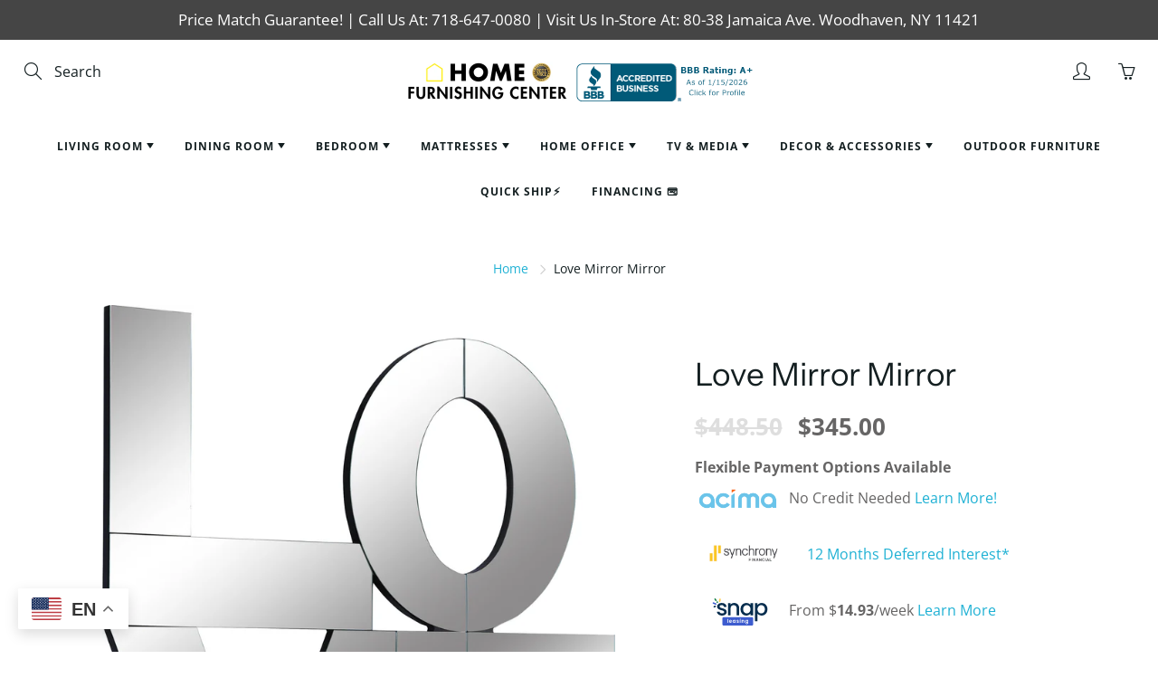

--- FILE ---
content_type: text/html; charset=utf-8
request_url: https://myfurnishingcenter.com/products/love-mirror-mirror
body_size: 39537
content:
<!doctype html>
<!--[if IE 9]> <html class="ie9" lang="en"> <![endif]-->
<!--[if (gt IE 9)|!(IE)]><!--> <html lang="en"> <!--<![endif]-->
  <head>
    <!-- Basic page needs ================================================== -->
    <meta charset="utf-8">
    <meta name="viewport" content="width=device-width, height=device-height, initial-scale=1.0, maximum-scale=1.0">
<meta name="google-site-verification" content="7EL_SvFJ-tUHxG2eMZV36Etq-XC465PMknobTYb6__k" />
    <!-- Title and description ================================================== -->
    <title>
      Love Mirror Mirror
      
      - Furniture Store New York
       
    </title>

    
    <meta name="description" content="Hang this Love mirror wherever you want to show your room a little extra TLC. This fun mirror offers contemporary panache for your space, with its simple design that���s bound to tug on a few heartstrings. This mirror features boxy letters to spell out ���LOVE��� in no uncertain terms on your wall. Its ample size gets ">
    

    <!-- Helpers ================================================== -->
    <meta property="og:site_name" content="Home Furnishing Center (NY)">
<meta property="og:url" content="https://myfurnishingcenter.com/products/love-mirror-mirror">

  <meta property="og:type" content="product">
  <meta property="og:title" content="Love Mirror Mirror">
  
    
 <meta property="og:image" content="http://myfurnishingcenter.com/cdn/shop/files/Meridian_2023-06-07T23_53_05.609761_ngcjwoujoc_1200x1200.jpg?v=1755741757"><meta property="og:image" content="http://myfurnishingcenter.com/cdn/shop/files/Meridian_2023-06-07T23_53_06.634251_dwgezxjbll_1200x1200.jpg?v=1755741757"><meta property="og:image" content="http://myfurnishingcenter.com/cdn/shop/files/Meridian_2023-06-07T23_53_05.398621_kmuwdzlfkl_1200x1200.jpg?v=1755741757">
 <meta property="og:image:secure_url" content="https://myfurnishingcenter.com/cdn/shop/files/Meridian_2023-06-07T23_53_05.609761_ngcjwoujoc_1200x1200.jpg?v=1755741757"><meta property="og:image:secure_url" content="https://myfurnishingcenter.com/cdn/shop/files/Meridian_2023-06-07T23_53_06.634251_dwgezxjbll_1200x1200.jpg?v=1755741757"><meta property="og:image:secure_url" content="https://myfurnishingcenter.com/cdn/shop/files/Meridian_2023-06-07T23_53_05.398621_kmuwdzlfkl_1200x1200.jpg?v=1755741757">
  
    
 <meta property="og:image" content="http://myfurnishingcenter.com/cdn/shop/files/Meridian_2023-06-07T23_53_05.609761_ngcjwoujoc_1200x1200.jpg?v=1755741757"><meta property="og:image" content="http://myfurnishingcenter.com/cdn/shop/files/Meridian_2023-06-07T23_53_06.634251_dwgezxjbll_1200x1200.jpg?v=1755741757"><meta property="og:image" content="http://myfurnishingcenter.com/cdn/shop/files/Meridian_2023-06-07T23_53_05.398621_kmuwdzlfkl_1200x1200.jpg?v=1755741757">
 <meta property="og:image:secure_url" content="https://myfurnishingcenter.com/cdn/shop/files/Meridian_2023-06-07T23_53_05.609761_ngcjwoujoc_1200x1200.jpg?v=1755741757"><meta property="og:image:secure_url" content="https://myfurnishingcenter.com/cdn/shop/files/Meridian_2023-06-07T23_53_06.634251_dwgezxjbll_1200x1200.jpg?v=1755741757"><meta property="og:image:secure_url" content="https://myfurnishingcenter.com/cdn/shop/files/Meridian_2023-06-07T23_53_05.398621_kmuwdzlfkl_1200x1200.jpg?v=1755741757">
  
    
 <meta property="og:image" content="http://myfurnishingcenter.com/cdn/shop/files/Meridian_2023-06-07T23_53_05.609761_ngcjwoujoc_1200x1200.jpg?v=1755741757"><meta property="og:image" content="http://myfurnishingcenter.com/cdn/shop/files/Meridian_2023-06-07T23_53_06.634251_dwgezxjbll_1200x1200.jpg?v=1755741757"><meta property="og:image" content="http://myfurnishingcenter.com/cdn/shop/files/Meridian_2023-06-07T23_53_05.398621_kmuwdzlfkl_1200x1200.jpg?v=1755741757">
 <meta property="og:image:secure_url" content="https://myfurnishingcenter.com/cdn/shop/files/Meridian_2023-06-07T23_53_05.609761_ngcjwoujoc_1200x1200.jpg?v=1755741757"><meta property="og:image:secure_url" content="https://myfurnishingcenter.com/cdn/shop/files/Meridian_2023-06-07T23_53_06.634251_dwgezxjbll_1200x1200.jpg?v=1755741757"><meta property="og:image:secure_url" content="https://myfurnishingcenter.com/cdn/shop/files/Meridian_2023-06-07T23_53_05.398621_kmuwdzlfkl_1200x1200.jpg?v=1755741757">
  
  <meta property="og:price:amount" content="345.00">
  <meta property="og:price:currency" content="USD">
  
  
  	<meta property="og:description" content="Hang this Love mirror wherever you want to show your room a little extra TLC. This fun mirror offers contemporary panache for your space, with its simple design that���s bound to tug on a few heartstrings. This mirror features boxy letters to spell out ���LOVE��� in no uncertain terms on your wall. Its ample size gets ">
  

  
  <meta name="twitter:card" content="summary">
  
    <meta name="twitter:title" content="Love Mirror Mirror">
    <meta name="twitter:description" content="Hang this Love mirror wherever you want to show your room a little extra TLC. This fun mirror offers contemporary panache for your space, with its simple design that���s bound to tug on a few heartstrings. This mirror features boxy letters to spell out ���LOVE��� in no uncertain terms on your wall. Its ample size gets it noticed wherever it���s hung, since it measures nearly 3 foot by 3 foot.

- Contemporary Mirror

- Love Design">
    <meta name="twitter:image" content="https://myfurnishingcenter.com/cdn/shop/files/Meridian_2023-06-07T23_53_05.609761_ngcjwoujoc_medium.jpg?v=1755741757">
    <meta name="twitter:image:width" content="240">
    <meta name="twitter:image:height" content="240">
    

    <link rel="canonical" href="https://myfurnishingcenter.com/products/love-mirror-mirror">
    <meta name="theme-color" content="#1fb1d4">
    
    <link rel="shortcut icon" href="//myfurnishingcenter.com/cdn/shop/files/Home_Furnishing_Center-1_32x32.png?v=1627575455" type="image/png">
    <link rel="preload" href="//myfurnishingcenter.com/cdn/shop/t/4/assets/apps.css?v=105205638759803146001641915403" as="style">
    <link rel="preload" href="//myfurnishingcenter.com/cdn/shop/t/4/assets/styles.css?v=158583438860184712731750694138" as="style"><link rel="preload" href="//myfurnishingcenter.com/cdn/shop/t/4/assets/jquery.js?v=177851068496422246591641915414" as="script">
    <link rel="preload" href="//myfurnishingcenter.com/cdn/shop/t/4/assets/apps.js?v=90637898209649204931641915404" as="script">
    <link rel="preload" href="//myfurnishingcenter.com/cdn/shop/t/4/assets/theme.js?v=14356612699792216801641915448" as="script">
  	
<style>

  @font-face {
  font-family: "Instrument Sans";
  font-weight: 400;
  font-style: normal;
  src: url("//myfurnishingcenter.com/cdn/fonts/instrument_sans/instrumentsans_n4.db86542ae5e1596dbdb28c279ae6c2086c4c5bfa.woff2") format("woff2"),
       url("//myfurnishingcenter.com/cdn/fonts/instrument_sans/instrumentsans_n4.510f1b081e58d08c30978f465518799851ef6d8b.woff") format("woff");
}

  @font-face {
  font-family: "Open Sans";
  font-weight: 400;
  font-style: normal;
  src: url("//myfurnishingcenter.com/cdn/fonts/open_sans/opensans_n4.c32e4d4eca5273f6d4ee95ddf54b5bbb75fc9b61.woff2") format("woff2"),
       url("//myfurnishingcenter.com/cdn/fonts/open_sans/opensans_n4.5f3406f8d94162b37bfa232b486ac93ee892406d.woff") format("woff");
}

  @font-face {
  font-family: "Open Sans";
  font-weight: 700;
  font-style: normal;
  src: url("//myfurnishingcenter.com/cdn/fonts/open_sans/opensans_n7.a9393be1574ea8606c68f4441806b2711d0d13e4.woff2") format("woff2"),
       url("//myfurnishingcenter.com/cdn/fonts/open_sans/opensans_n7.7b8af34a6ebf52beb1a4c1d8c73ad6910ec2e553.woff") format("woff");
}

  @font-face {
  font-family: "Open Sans";
  font-weight: 400;
  font-style: italic;
  src: url("//myfurnishingcenter.com/cdn/fonts/open_sans/opensans_i4.6f1d45f7a46916cc95c694aab32ecbf7509cbf33.woff2") format("woff2"),
       url("//myfurnishingcenter.com/cdn/fonts/open_sans/opensans_i4.4efaa52d5a57aa9a57c1556cc2b7465d18839daa.woff") format("woff");
}

  @font-face {
  font-family: "Instrument Sans";
  font-weight: 700;
  font-style: normal;
  src: url("//myfurnishingcenter.com/cdn/fonts/instrument_sans/instrumentsans_n7.e4ad9032e203f9a0977786c356573ced65a7419a.woff2") format("woff2"),
       url("//myfurnishingcenter.com/cdn/fonts/instrument_sans/instrumentsans_n7.b9e40f166fb7639074ba34738101a9d2990bb41a.woff") format("woff");
}


  
  
  
  :root {
    --color-primary: rgb(31, 177, 212);
    --color-primary-rgb: 31, 177, 212;
    --color-primary-lighten-10: rgb(67, 196, 227);
    --color-primary-lighten-15: rgb(89, 203, 231);
    --color-primary-lighten-20: rgb(111, 210, 234);
    --color-primary-lighten-30: rgb(156, 224, 240);
    --color-primary-darken-10: rgb(24, 140, 168);
    --color-primary-darken-15: rgb(21, 121, 145);
    --color-primary-darken-20: rgb(18, 103, 123);
    --color-primary-darken-20-rgb: 18, 103, 123;
    --color-primary-darken-50: rgb(0, 0, 0);
    --color-primary-darken-50-rgb: 0, 0, 0;
    --color-primary-darken-70: rgb(0, 0, 0);
    --color-primary-darken-70-rgb: 0, 0, 0;
    --color-primary-darken-80: rgb(0, 0, 0);
    --color-header: rgb(20, 31, 33);
    --color-header-darken-15: rgb(0, 0, 0);
    --color-heading: rgb(20, 31, 33);
    --color-body: rgb(20, 31, 33);
    --color-alternative-headings: rgb(20, 31, 33);
    --color-alternative: rgb(102, 101, 101);
    --color-alternative-darken-15: rgb(64, 63, 63);
    --color-alternative-darken-25: rgb(38, 38, 38);
    --color-btn: rgb(255, 255, 255);
    --color-btn-darken-15: rgb(217, 217, 217);
    --color-footer: rgb(255, 255, 255);
    --color-footer-heading: rgb(255, 255, 255);
    --color-footer-link: rgb(189, 189, 189);
    --color-footer-link-darken-15: rgb(151, 151, 151);
    --color-price: rgb(189, 189, 189);
    --color-bg-nav: rgb(255, 255, 255);
    --color-bg-nav-darken-10: rgb(230, 230, 230);
    --color-bg-nav-darken-15: rgb(217, 217, 217);
    --color-bg-body: rgb(255, 255, 255);
    --color-bg-alternative: rgb(242, 242, 242);
    --color-bg-sale-label: rgb(212, 31, 32);
    --color-shadow-sale-label: rgba(145, 21, 22, 0.25);
    --color-bg-footer: rgb(20, 31, 33);
    --color-bg-footer-darken-10: rgb(1, 1, 1);

    --font-family: "Open Sans", sans-serif;
    --font-family-header: "Instrument Sans", sans-serif;
    --font-size: 16px;
    --font-size-header: 26px;
    --font-size-logo: 24px;
    --font-size-title-bar: 58px;
    --font-size-nav-header: 16px;
    --font-size-rte: 19px;
    --font-size-rte-header: 30px;
    --font-weight: 400;
    --font-weight-bolder: 700;
    --font-weight-header: 400;
    --font-weight-title-bar: bold;
    --font-weight-nav: 600;
    --font-weight-section-title: bold;
    --font-style: normal;
    --font-style-header: normal;

    --text-transform-title-bar: uppercase;
    --text-transform-nav: uppercase;
    --text-transform-section-title: uppercase;

    --opacity-overlay-page-header: 0.6;

    --height-product-image: 300px;

    --url-svg-check: url(//myfurnishingcenter.com/cdn/shop/t/4/assets/icon-check.svg?v=44035190528443430271641915413);
  }
</style>
<link href="//myfurnishingcenter.com/cdn/shop/t/4/assets/apps.css?v=105205638759803146001641915403" rel="stylesheet" type="text/css" media="all" />
    <link href="//myfurnishingcenter.com/cdn/shop/t/4/assets/styles.css?v=158583438860184712731750694138" rel="stylesheet" type="text/css" media="all" />

    <!-- Header hook for plugins ================================================== -->
    <script>window.performance && window.performance.mark && window.performance.mark('shopify.content_for_header.start');</script><meta name="facebook-domain-verification" content="07skd6oxqucvo9yv5k2xb50lbq8gsv">
<meta name="facebook-domain-verification" content="y67tg6yihxh4h70ez967s6wzmu4qy3">
<meta name="google-site-verification" content="be_WXM7r0V5BMX3wR6kIfIcUqDDVTJFPwXvHp4xdgDg">
<meta id="shopify-digital-wallet" name="shopify-digital-wallet" content="/54599123127/digital_wallets/dialog">
<meta name="shopify-checkout-api-token" content="96dd8a63b245cb415775c3533fa11afd">
<link rel="alternate" type="application/json+oembed" href="https://myfurnishingcenter.com/products/love-mirror-mirror.oembed">
<script async="async" src="/checkouts/internal/preloads.js?locale=en-US"></script>
<link rel="preconnect" href="https://shop.app" crossorigin="anonymous">
<script async="async" src="https://shop.app/checkouts/internal/preloads.js?locale=en-US&shop_id=54599123127" crossorigin="anonymous"></script>
<script id="apple-pay-shop-capabilities" type="application/json">{"shopId":54599123127,"countryCode":"US","currencyCode":"USD","merchantCapabilities":["supports3DS"],"merchantId":"gid:\/\/shopify\/Shop\/54599123127","merchantName":"Home Furnishing Center (NY)","requiredBillingContactFields":["postalAddress","email","phone"],"requiredShippingContactFields":["postalAddress","email","phone"],"shippingType":"shipping","supportedNetworks":["visa","masterCard","amex","discover","elo","jcb"],"total":{"type":"pending","label":"Home Furnishing Center (NY)","amount":"1.00"},"shopifyPaymentsEnabled":true,"supportsSubscriptions":true}</script>
<script id="shopify-features" type="application/json">{"accessToken":"96dd8a63b245cb415775c3533fa11afd","betas":["rich-media-storefront-analytics"],"domain":"myfurnishingcenter.com","predictiveSearch":true,"shopId":54599123127,"locale":"en"}</script>
<script>var Shopify = Shopify || {};
Shopify.shop = "home-furnishings-center-ny.myshopify.com";
Shopify.locale = "en";
Shopify.currency = {"active":"USD","rate":"1.0"};
Shopify.country = "US";
Shopify.theme = {"name":"Galleria with Installments message","id":130173141226,"schema_name":"Galleria","schema_version":"2.4.4","theme_store_id":851,"role":"main"};
Shopify.theme.handle = "null";
Shopify.theme.style = {"id":null,"handle":null};
Shopify.cdnHost = "myfurnishingcenter.com/cdn";
Shopify.routes = Shopify.routes || {};
Shopify.routes.root = "/";</script>
<script type="module">!function(o){(o.Shopify=o.Shopify||{}).modules=!0}(window);</script>
<script>!function(o){function n(){var o=[];function n(){o.push(Array.prototype.slice.apply(arguments))}return n.q=o,n}var t=o.Shopify=o.Shopify||{};t.loadFeatures=n(),t.autoloadFeatures=n()}(window);</script>
<script>
  window.ShopifyPay = window.ShopifyPay || {};
  window.ShopifyPay.apiHost = "shop.app\/pay";
  window.ShopifyPay.redirectState = null;
</script>
<script id="shop-js-analytics" type="application/json">{"pageType":"product"}</script>
<script defer="defer" async type="module" src="//myfurnishingcenter.com/cdn/shopifycloud/shop-js/modules/v2/client.init-shop-cart-sync_IZsNAliE.en.esm.js"></script>
<script defer="defer" async type="module" src="//myfurnishingcenter.com/cdn/shopifycloud/shop-js/modules/v2/chunk.common_0OUaOowp.esm.js"></script>
<script type="module">
  await import("//myfurnishingcenter.com/cdn/shopifycloud/shop-js/modules/v2/client.init-shop-cart-sync_IZsNAliE.en.esm.js");
await import("//myfurnishingcenter.com/cdn/shopifycloud/shop-js/modules/v2/chunk.common_0OUaOowp.esm.js");

  window.Shopify.SignInWithShop?.initShopCartSync?.({"fedCMEnabled":true,"windoidEnabled":true});

</script>
<script defer="defer" async type="module" src="//myfurnishingcenter.com/cdn/shopifycloud/shop-js/modules/v2/client.payment-terms_CNlwjfZz.en.esm.js"></script>
<script defer="defer" async type="module" src="//myfurnishingcenter.com/cdn/shopifycloud/shop-js/modules/v2/chunk.common_0OUaOowp.esm.js"></script>
<script defer="defer" async type="module" src="//myfurnishingcenter.com/cdn/shopifycloud/shop-js/modules/v2/chunk.modal_CGo_dVj3.esm.js"></script>
<script type="module">
  await import("//myfurnishingcenter.com/cdn/shopifycloud/shop-js/modules/v2/client.payment-terms_CNlwjfZz.en.esm.js");
await import("//myfurnishingcenter.com/cdn/shopifycloud/shop-js/modules/v2/chunk.common_0OUaOowp.esm.js");
await import("//myfurnishingcenter.com/cdn/shopifycloud/shop-js/modules/v2/chunk.modal_CGo_dVj3.esm.js");

  
</script>
<script>
  window.Shopify = window.Shopify || {};
  if (!window.Shopify.featureAssets) window.Shopify.featureAssets = {};
  window.Shopify.featureAssets['shop-js'] = {"shop-cart-sync":["modules/v2/client.shop-cart-sync_DLOhI_0X.en.esm.js","modules/v2/chunk.common_0OUaOowp.esm.js"],"init-fed-cm":["modules/v2/client.init-fed-cm_C6YtU0w6.en.esm.js","modules/v2/chunk.common_0OUaOowp.esm.js"],"shop-button":["modules/v2/client.shop-button_BCMx7GTG.en.esm.js","modules/v2/chunk.common_0OUaOowp.esm.js"],"shop-cash-offers":["modules/v2/client.shop-cash-offers_BT26qb5j.en.esm.js","modules/v2/chunk.common_0OUaOowp.esm.js","modules/v2/chunk.modal_CGo_dVj3.esm.js"],"init-windoid":["modules/v2/client.init-windoid_B9PkRMql.en.esm.js","modules/v2/chunk.common_0OUaOowp.esm.js"],"init-shop-email-lookup-coordinator":["modules/v2/client.init-shop-email-lookup-coordinator_DZkqjsbU.en.esm.js","modules/v2/chunk.common_0OUaOowp.esm.js"],"shop-toast-manager":["modules/v2/client.shop-toast-manager_Di2EnuM7.en.esm.js","modules/v2/chunk.common_0OUaOowp.esm.js"],"shop-login-button":["modules/v2/client.shop-login-button_BtqW_SIO.en.esm.js","modules/v2/chunk.common_0OUaOowp.esm.js","modules/v2/chunk.modal_CGo_dVj3.esm.js"],"avatar":["modules/v2/client.avatar_BTnouDA3.en.esm.js"],"pay-button":["modules/v2/client.pay-button_CWa-C9R1.en.esm.js","modules/v2/chunk.common_0OUaOowp.esm.js"],"init-shop-cart-sync":["modules/v2/client.init-shop-cart-sync_IZsNAliE.en.esm.js","modules/v2/chunk.common_0OUaOowp.esm.js"],"init-customer-accounts":["modules/v2/client.init-customer-accounts_DenGwJTU.en.esm.js","modules/v2/client.shop-login-button_BtqW_SIO.en.esm.js","modules/v2/chunk.common_0OUaOowp.esm.js","modules/v2/chunk.modal_CGo_dVj3.esm.js"],"init-shop-for-new-customer-accounts":["modules/v2/client.init-shop-for-new-customer-accounts_JdHXxpS9.en.esm.js","modules/v2/client.shop-login-button_BtqW_SIO.en.esm.js","modules/v2/chunk.common_0OUaOowp.esm.js","modules/v2/chunk.modal_CGo_dVj3.esm.js"],"init-customer-accounts-sign-up":["modules/v2/client.init-customer-accounts-sign-up_D6__K_p8.en.esm.js","modules/v2/client.shop-login-button_BtqW_SIO.en.esm.js","modules/v2/chunk.common_0OUaOowp.esm.js","modules/v2/chunk.modal_CGo_dVj3.esm.js"],"checkout-modal":["modules/v2/client.checkout-modal_C_ZQDY6s.en.esm.js","modules/v2/chunk.common_0OUaOowp.esm.js","modules/v2/chunk.modal_CGo_dVj3.esm.js"],"shop-follow-button":["modules/v2/client.shop-follow-button_XetIsj8l.en.esm.js","modules/v2/chunk.common_0OUaOowp.esm.js","modules/v2/chunk.modal_CGo_dVj3.esm.js"],"lead-capture":["modules/v2/client.lead-capture_DvA72MRN.en.esm.js","modules/v2/chunk.common_0OUaOowp.esm.js","modules/v2/chunk.modal_CGo_dVj3.esm.js"],"shop-login":["modules/v2/client.shop-login_ClXNxyh6.en.esm.js","modules/v2/chunk.common_0OUaOowp.esm.js","modules/v2/chunk.modal_CGo_dVj3.esm.js"],"payment-terms":["modules/v2/client.payment-terms_CNlwjfZz.en.esm.js","modules/v2/chunk.common_0OUaOowp.esm.js","modules/v2/chunk.modal_CGo_dVj3.esm.js"]};
</script>
<script>(function() {
  var isLoaded = false;
  function asyncLoad() {
    if (isLoaded) return;
    isLoaded = true;
    var urls = ["https:\/\/app.cpscentral.com\/admside\/js\/Shopify_App\/shopify.js?shop=home-furnishings-center-ny.myshopify.com","https:\/\/app.cpscentral.com\/admside\/js\/Shopify_App\/shopify_cart.js?shop=home-furnishings-center-ny.myshopify.com"];
    for (var i = 0; i < urls.length; i++) {
      var s = document.createElement('script');
      s.type = 'text/javascript';
      s.async = true;
      s.src = urls[i];
      var x = document.getElementsByTagName('script')[0];
      x.parentNode.insertBefore(s, x);
    }
  };
  if(window.attachEvent) {
    window.attachEvent('onload', asyncLoad);
  } else {
    window.addEventListener('load', asyncLoad, false);
  }
})();</script>
<script id="__st">var __st={"a":54599123127,"offset":-18000,"reqid":"d9b70e9d-c616-4fef-826c-0cd68c07064b-1768555275","pageurl":"myfurnishingcenter.com\/products\/love-mirror-mirror","u":"101c04de51a8","p":"product","rtyp":"product","rid":9904943497528};</script>
<script>window.ShopifyPaypalV4VisibilityTracking = true;</script>
<script id="captcha-bootstrap">!function(){'use strict';const t='contact',e='account',n='new_comment',o=[[t,t],['blogs',n],['comments',n],[t,'customer']],c=[[e,'customer_login'],[e,'guest_login'],[e,'recover_customer_password'],[e,'create_customer']],r=t=>t.map((([t,e])=>`form[action*='/${t}']:not([data-nocaptcha='true']) input[name='form_type'][value='${e}']`)).join(','),a=t=>()=>t?[...document.querySelectorAll(t)].map((t=>t.form)):[];function s(){const t=[...o],e=r(t);return a(e)}const i='password',u='form_key',d=['recaptcha-v3-token','g-recaptcha-response','h-captcha-response',i],f=()=>{try{return window.sessionStorage}catch{return}},m='__shopify_v',_=t=>t.elements[u];function p(t,e,n=!1){try{const o=window.sessionStorage,c=JSON.parse(o.getItem(e)),{data:r}=function(t){const{data:e,action:n}=t;return t[m]||n?{data:e,action:n}:{data:t,action:n}}(c);for(const[e,n]of Object.entries(r))t.elements[e]&&(t.elements[e].value=n);n&&o.removeItem(e)}catch(o){console.error('form repopulation failed',{error:o})}}const l='form_type',E='cptcha';function T(t){t.dataset[E]=!0}const w=window,h=w.document,L='Shopify',v='ce_forms',y='captcha';let A=!1;((t,e)=>{const n=(g='f06e6c50-85a8-45c8-87d0-21a2b65856fe',I='https://cdn.shopify.com/shopifycloud/storefront-forms-hcaptcha/ce_storefront_forms_captcha_hcaptcha.v1.5.2.iife.js',D={infoText:'Protected by hCaptcha',privacyText:'Privacy',termsText:'Terms'},(t,e,n)=>{const o=w[L][v],c=o.bindForm;if(c)return c(t,g,e,D).then(n);var r;o.q.push([[t,g,e,D],n]),r=I,A||(h.body.append(Object.assign(h.createElement('script'),{id:'captcha-provider',async:!0,src:r})),A=!0)});var g,I,D;w[L]=w[L]||{},w[L][v]=w[L][v]||{},w[L][v].q=[],w[L][y]=w[L][y]||{},w[L][y].protect=function(t,e){n(t,void 0,e),T(t)},Object.freeze(w[L][y]),function(t,e,n,w,h,L){const[v,y,A,g]=function(t,e,n){const i=e?o:[],u=t?c:[],d=[...i,...u],f=r(d),m=r(i),_=r(d.filter((([t,e])=>n.includes(e))));return[a(f),a(m),a(_),s()]}(w,h,L),I=t=>{const e=t.target;return e instanceof HTMLFormElement?e:e&&e.form},D=t=>v().includes(t);t.addEventListener('submit',(t=>{const e=I(t);if(!e)return;const n=D(e)&&!e.dataset.hcaptchaBound&&!e.dataset.recaptchaBound,o=_(e),c=g().includes(e)&&(!o||!o.value);(n||c)&&t.preventDefault(),c&&!n&&(function(t){try{if(!f())return;!function(t){const e=f();if(!e)return;const n=_(t);if(!n)return;const o=n.value;o&&e.removeItem(o)}(t);const e=Array.from(Array(32),(()=>Math.random().toString(36)[2])).join('');!function(t,e){_(t)||t.append(Object.assign(document.createElement('input'),{type:'hidden',name:u})),t.elements[u].value=e}(t,e),function(t,e){const n=f();if(!n)return;const o=[...t.querySelectorAll(`input[type='${i}']`)].map((({name:t})=>t)),c=[...d,...o],r={};for(const[a,s]of new FormData(t).entries())c.includes(a)||(r[a]=s);n.setItem(e,JSON.stringify({[m]:1,action:t.action,data:r}))}(t,e)}catch(e){console.error('failed to persist form',e)}}(e),e.submit())}));const S=(t,e)=>{t&&!t.dataset[E]&&(n(t,e.some((e=>e===t))),T(t))};for(const o of['focusin','change'])t.addEventListener(o,(t=>{const e=I(t);D(e)&&S(e,y())}));const B=e.get('form_key'),M=e.get(l),P=B&&M;t.addEventListener('DOMContentLoaded',(()=>{const t=y();if(P)for(const e of t)e.elements[l].value===M&&p(e,B);[...new Set([...A(),...v().filter((t=>'true'===t.dataset.shopifyCaptcha))])].forEach((e=>S(e,t)))}))}(h,new URLSearchParams(w.location.search),n,t,e,['guest_login'])})(!0,!0)}();</script>
<script integrity="sha256-4kQ18oKyAcykRKYeNunJcIwy7WH5gtpwJnB7kiuLZ1E=" data-source-attribution="shopify.loadfeatures" defer="defer" src="//myfurnishingcenter.com/cdn/shopifycloud/storefront/assets/storefront/load_feature-a0a9edcb.js" crossorigin="anonymous"></script>
<script crossorigin="anonymous" defer="defer" src="//myfurnishingcenter.com/cdn/shopifycloud/storefront/assets/shopify_pay/storefront-65b4c6d7.js?v=20250812"></script>
<script data-source-attribution="shopify.dynamic_checkout.dynamic.init">var Shopify=Shopify||{};Shopify.PaymentButton=Shopify.PaymentButton||{isStorefrontPortableWallets:!0,init:function(){window.Shopify.PaymentButton.init=function(){};var t=document.createElement("script");t.src="https://myfurnishingcenter.com/cdn/shopifycloud/portable-wallets/latest/portable-wallets.en.js",t.type="module",document.head.appendChild(t)}};
</script>
<script data-source-attribution="shopify.dynamic_checkout.buyer_consent">
  function portableWalletsHideBuyerConsent(e){var t=document.getElementById("shopify-buyer-consent"),n=document.getElementById("shopify-subscription-policy-button");t&&n&&(t.classList.add("hidden"),t.setAttribute("aria-hidden","true"),n.removeEventListener("click",e))}function portableWalletsShowBuyerConsent(e){var t=document.getElementById("shopify-buyer-consent"),n=document.getElementById("shopify-subscription-policy-button");t&&n&&(t.classList.remove("hidden"),t.removeAttribute("aria-hidden"),n.addEventListener("click",e))}window.Shopify?.PaymentButton&&(window.Shopify.PaymentButton.hideBuyerConsent=portableWalletsHideBuyerConsent,window.Shopify.PaymentButton.showBuyerConsent=portableWalletsShowBuyerConsent);
</script>
<script data-source-attribution="shopify.dynamic_checkout.cart.bootstrap">document.addEventListener("DOMContentLoaded",(function(){function t(){return document.querySelector("shopify-accelerated-checkout-cart, shopify-accelerated-checkout")}if(t())Shopify.PaymentButton.init();else{new MutationObserver((function(e,n){t()&&(Shopify.PaymentButton.init(),n.disconnect())})).observe(document.body,{childList:!0,subtree:!0})}}));
</script>
<link id="shopify-accelerated-checkout-styles" rel="stylesheet" media="screen" href="https://myfurnishingcenter.com/cdn/shopifycloud/portable-wallets/latest/accelerated-checkout-backwards-compat.css" crossorigin="anonymous">
<style id="shopify-accelerated-checkout-cart">
        #shopify-buyer-consent {
  margin-top: 1em;
  display: inline-block;
  width: 100%;
}

#shopify-buyer-consent.hidden {
  display: none;
}

#shopify-subscription-policy-button {
  background: none;
  border: none;
  padding: 0;
  text-decoration: underline;
  font-size: inherit;
  cursor: pointer;
}

#shopify-subscription-policy-button::before {
  box-shadow: none;
}

      </style>

<script>window.performance && window.performance.mark && window.performance.mark('shopify.content_for_header.end');</script>

    <!--[if lt IE 9]>
		<script src="//html5shiv.googlecode.com/svn/trunk/html5.js" type="text/javascript"></script>
	<![endif]-->

     <!--[if (lte IE 9) ]><script src="//myfurnishingcenter.com/cdn/shop/t/4/assets/match-media.min.js?v=22265819453975888031641915416" type="text/javascript"></script><![endif]-->

  	



    <!-- Theme Global App JS ================================================== -->
    <script>
      window.themeInfo = {name: "Galleria"}

      function initScroll(sectionId) {

        document.addEventListener('shopify:section:select', fireOnSectionSelect);
        document.addEventListener('shopify:section:reorder', fireOnSectionSelect);

        window.addEventListener("load", fireOnLoad);


        function fireOnSectionSelect(e) {
          if(e.detail.sectionId === sectionId) {
            setScoll(e.detail.sectionId);
          }
        }

        function fireOnLoad() {
          setScoll(sectionId);
        }


        function setScoll(sectionId) {

          var current = document.getElementById("shopify-section-" + sectionId),
              scroller = document.getElementById("scroll-indicator-" + sectionId);


          if(current.previousElementSibling === null) {
            scroller.style.display = "block";
            scroller.onclick = function(e) {
              e.preventDefault();
              current.nextElementSibling.scrollIntoView({ behavior: 'smooth', block: 'start' });
            };
          }
        }
      }

      window.theme = window.theme || {};
      window.theme.moneyFormat = "${{amount}}";
      window.theme.i18n = {
        newsletterFormConfirmation: "Thanks for subscribing to our newsletter!",
        addOrderNotes: "Add order notes",
        cartNote: "Add a note to your order",
        cartTitle: "My shopping cart",
        cartSubtotal: "Subtotal",
        cartContinueBrowsing: "Continue Shopping",
        cartCheckout: "Checkout",
        productIsAvalable: "In stock! Usually ships within 24 hours.",
        addressError: "Translation missing: en.general.map.address_error",
        addressNoResults: "Translation missing: en.general.map.address_no_results",
        addressQueryLimit: "Translation missing: en.general.map.address_query_limit_html",
        authError: "Translation missing: en.general.map.auth_error_html",
        productIsSoldOut: "Sorry!  This product is currently out of stock.",
        productAddToCart: "Add to cart",
        productSoldOut: "Sold out",
        productUnavailable: "Unavailable",
        passwordPageClose: "Translation missing: en.general.password_page.close"
      };
      window.theme.routes = {
        root: "\/",
        account: "\/account",
        accountLogin: "\/account\/login",
        accountLogout: "\/account\/logout",
        accountRegister: "\/account\/register",
        accountAddresses: "\/account\/addresses",
        collections: "\/collections",
        allProductsCollection: "\/collections\/all",
        search: "\/search",
        cart: "\/cart",
        cartAdd: "\/cart\/add",
        cartChange: "\/cart\/change",
        cartClear: "\/cart\/clear",
        productRecommendations: "\/recommendations\/products"
      }
    </script>

      <noscript>
        <style>
          .product-thumb-img-wrap img:nth-child(2),
          .swiper-slide img:nth-child(2),
          .blog_image_overlay img:nth-child(2),
          .blog-post img:nth-child(2){
            display:none !important;
          }
        </style>
      </noscript>

  <div id="shopify-section-filter-menu-settings" class="shopify-section"><style type="text/css">
/*  Filter Menu Color and Image Section CSS */</style>
<link href="//myfurnishingcenter.com/cdn/shop/t/4/assets/filter-menu.scss.css?v=130698686260081400611713992155" rel="stylesheet" type="text/css" media="all" />
<script src="//myfurnishingcenter.com/cdn/shop/t/4/assets/filter-menu.js?v=107598899066246080521641915448" type="text/javascript"></script>





</div>
  <span id='dovr-head-scripts'>
    <!-- Global site tag (gtag.js) - Google Analytics -->
<script async src="https://www.googletagmanager.com/gtag/js?id="></script>
<script data=>
window.dataLayer = window.dataLayer || [];
function gtag(){dataLayer.push(arguments);}
gtag('js', new Date());

gtag('config', "");
</script>
</span>

<script src="https://cdn.shopify.com/extensions/40e2e1dc-aa2d-445e-9721-f7e8b19b72d9/onepixel-31/assets/one-pixel.min.js" type="text/javascript" defer="defer"></script>
<link href="https://monorail-edge.shopifysvc.com" rel="dns-prefetch">
<script>(function(){if ("sendBeacon" in navigator && "performance" in window) {try {var session_token_from_headers = performance.getEntriesByType('navigation')[0].serverTiming.find(x => x.name == '_s').description;} catch {var session_token_from_headers = undefined;}var session_cookie_matches = document.cookie.match(/_shopify_s=([^;]*)/);var session_token_from_cookie = session_cookie_matches && session_cookie_matches.length === 2 ? session_cookie_matches[1] : "";var session_token = session_token_from_headers || session_token_from_cookie || "";function handle_abandonment_event(e) {var entries = performance.getEntries().filter(function(entry) {return /monorail-edge.shopifysvc.com/.test(entry.name);});if (!window.abandonment_tracked && entries.length === 0) {window.abandonment_tracked = true;var currentMs = Date.now();var navigation_start = performance.timing.navigationStart;var payload = {shop_id: 54599123127,url: window.location.href,navigation_start,duration: currentMs - navigation_start,session_token,page_type: "product"};window.navigator.sendBeacon("https://monorail-edge.shopifysvc.com/v1/produce", JSON.stringify({schema_id: "online_store_buyer_site_abandonment/1.1",payload: payload,metadata: {event_created_at_ms: currentMs,event_sent_at_ms: currentMs}}));}}window.addEventListener('pagehide', handle_abandonment_event);}}());</script>
<script id="web-pixels-manager-setup">(function e(e,d,r,n,o){if(void 0===o&&(o={}),!Boolean(null===(a=null===(i=window.Shopify)||void 0===i?void 0:i.analytics)||void 0===a?void 0:a.replayQueue)){var i,a;window.Shopify=window.Shopify||{};var t=window.Shopify;t.analytics=t.analytics||{};var s=t.analytics;s.replayQueue=[],s.publish=function(e,d,r){return s.replayQueue.push([e,d,r]),!0};try{self.performance.mark("wpm:start")}catch(e){}var l=function(){var e={modern:/Edge?\/(1{2}[4-9]|1[2-9]\d|[2-9]\d{2}|\d{4,})\.\d+(\.\d+|)|Firefox\/(1{2}[4-9]|1[2-9]\d|[2-9]\d{2}|\d{4,})\.\d+(\.\d+|)|Chrom(ium|e)\/(9{2}|\d{3,})\.\d+(\.\d+|)|(Maci|X1{2}).+ Version\/(15\.\d+|(1[6-9]|[2-9]\d|\d{3,})\.\d+)([,.]\d+|)( \(\w+\)|)( Mobile\/\w+|) Safari\/|Chrome.+OPR\/(9{2}|\d{3,})\.\d+\.\d+|(CPU[ +]OS|iPhone[ +]OS|CPU[ +]iPhone|CPU IPhone OS|CPU iPad OS)[ +]+(15[._]\d+|(1[6-9]|[2-9]\d|\d{3,})[._]\d+)([._]\d+|)|Android:?[ /-](13[3-9]|1[4-9]\d|[2-9]\d{2}|\d{4,})(\.\d+|)(\.\d+|)|Android.+Firefox\/(13[5-9]|1[4-9]\d|[2-9]\d{2}|\d{4,})\.\d+(\.\d+|)|Android.+Chrom(ium|e)\/(13[3-9]|1[4-9]\d|[2-9]\d{2}|\d{4,})\.\d+(\.\d+|)|SamsungBrowser\/([2-9]\d|\d{3,})\.\d+/,legacy:/Edge?\/(1[6-9]|[2-9]\d|\d{3,})\.\d+(\.\d+|)|Firefox\/(5[4-9]|[6-9]\d|\d{3,})\.\d+(\.\d+|)|Chrom(ium|e)\/(5[1-9]|[6-9]\d|\d{3,})\.\d+(\.\d+|)([\d.]+$|.*Safari\/(?![\d.]+ Edge\/[\d.]+$))|(Maci|X1{2}).+ Version\/(10\.\d+|(1[1-9]|[2-9]\d|\d{3,})\.\d+)([,.]\d+|)( \(\w+\)|)( Mobile\/\w+|) Safari\/|Chrome.+OPR\/(3[89]|[4-9]\d|\d{3,})\.\d+\.\d+|(CPU[ +]OS|iPhone[ +]OS|CPU[ +]iPhone|CPU IPhone OS|CPU iPad OS)[ +]+(10[._]\d+|(1[1-9]|[2-9]\d|\d{3,})[._]\d+)([._]\d+|)|Android:?[ /-](13[3-9]|1[4-9]\d|[2-9]\d{2}|\d{4,})(\.\d+|)(\.\d+|)|Mobile Safari.+OPR\/([89]\d|\d{3,})\.\d+\.\d+|Android.+Firefox\/(13[5-9]|1[4-9]\d|[2-9]\d{2}|\d{4,})\.\d+(\.\d+|)|Android.+Chrom(ium|e)\/(13[3-9]|1[4-9]\d|[2-9]\d{2}|\d{4,})\.\d+(\.\d+|)|Android.+(UC? ?Browser|UCWEB|U3)[ /]?(15\.([5-9]|\d{2,})|(1[6-9]|[2-9]\d|\d{3,})\.\d+)\.\d+|SamsungBrowser\/(5\.\d+|([6-9]|\d{2,})\.\d+)|Android.+MQ{2}Browser\/(14(\.(9|\d{2,})|)|(1[5-9]|[2-9]\d|\d{3,})(\.\d+|))(\.\d+|)|K[Aa][Ii]OS\/(3\.\d+|([4-9]|\d{2,})\.\d+)(\.\d+|)/},d=e.modern,r=e.legacy,n=navigator.userAgent;return n.match(d)?"modern":n.match(r)?"legacy":"unknown"}(),u="modern"===l?"modern":"legacy",c=(null!=n?n:{modern:"",legacy:""})[u],f=function(e){return[e.baseUrl,"/wpm","/b",e.hashVersion,"modern"===e.buildTarget?"m":"l",".js"].join("")}({baseUrl:d,hashVersion:r,buildTarget:u}),m=function(e){var d=e.version,r=e.bundleTarget,n=e.surface,o=e.pageUrl,i=e.monorailEndpoint;return{emit:function(e){var a=e.status,t=e.errorMsg,s=(new Date).getTime(),l=JSON.stringify({metadata:{event_sent_at_ms:s},events:[{schema_id:"web_pixels_manager_load/3.1",payload:{version:d,bundle_target:r,page_url:o,status:a,surface:n,error_msg:t},metadata:{event_created_at_ms:s}}]});if(!i)return console&&console.warn&&console.warn("[Web Pixels Manager] No Monorail endpoint provided, skipping logging."),!1;try{return self.navigator.sendBeacon.bind(self.navigator)(i,l)}catch(e){}var u=new XMLHttpRequest;try{return u.open("POST",i,!0),u.setRequestHeader("Content-Type","text/plain"),u.send(l),!0}catch(e){return console&&console.warn&&console.warn("[Web Pixels Manager] Got an unhandled error while logging to Monorail."),!1}}}}({version:r,bundleTarget:l,surface:e.surface,pageUrl:self.location.href,monorailEndpoint:e.monorailEndpoint});try{o.browserTarget=l,function(e){var d=e.src,r=e.async,n=void 0===r||r,o=e.onload,i=e.onerror,a=e.sri,t=e.scriptDataAttributes,s=void 0===t?{}:t,l=document.createElement("script"),u=document.querySelector("head"),c=document.querySelector("body");if(l.async=n,l.src=d,a&&(l.integrity=a,l.crossOrigin="anonymous"),s)for(var f in s)if(Object.prototype.hasOwnProperty.call(s,f))try{l.dataset[f]=s[f]}catch(e){}if(o&&l.addEventListener("load",o),i&&l.addEventListener("error",i),u)u.appendChild(l);else{if(!c)throw new Error("Did not find a head or body element to append the script");c.appendChild(l)}}({src:f,async:!0,onload:function(){if(!function(){var e,d;return Boolean(null===(d=null===(e=window.Shopify)||void 0===e?void 0:e.analytics)||void 0===d?void 0:d.initialized)}()){var d=window.webPixelsManager.init(e)||void 0;if(d){var r=window.Shopify.analytics;r.replayQueue.forEach((function(e){var r=e[0],n=e[1],o=e[2];d.publishCustomEvent(r,n,o)})),r.replayQueue=[],r.publish=d.publishCustomEvent,r.visitor=d.visitor,r.initialized=!0}}},onerror:function(){return m.emit({status:"failed",errorMsg:"".concat(f," has failed to load")})},sri:function(e){var d=/^sha384-[A-Za-z0-9+/=]+$/;return"string"==typeof e&&d.test(e)}(c)?c:"",scriptDataAttributes:o}),m.emit({status:"loading"})}catch(e){m.emit({status:"failed",errorMsg:(null==e?void 0:e.message)||"Unknown error"})}}})({shopId: 54599123127,storefrontBaseUrl: "https://myfurnishingcenter.com",extensionsBaseUrl: "https://extensions.shopifycdn.com/cdn/shopifycloud/web-pixels-manager",monorailEndpoint: "https://monorail-edge.shopifysvc.com/unstable/produce_batch",surface: "storefront-renderer",enabledBetaFlags: ["2dca8a86"],webPixelsConfigList: [{"id":"873005368","configuration":"{\"config\":\"{\\\"pixel_id\\\":\\\"GT-NB3VD4G\\\",\\\"target_country\\\":\\\"US\\\",\\\"gtag_events\\\":[{\\\"type\\\":\\\"purchase\\\",\\\"action_label\\\":\\\"MC-GHXPZ7E7SC\\\"},{\\\"type\\\":\\\"page_view\\\",\\\"action_label\\\":\\\"MC-GHXPZ7E7SC\\\"},{\\\"type\\\":\\\"view_item\\\",\\\"action_label\\\":\\\"MC-GHXPZ7E7SC\\\"}],\\\"enable_monitoring_mode\\\":false}\"}","eventPayloadVersion":"v1","runtimeContext":"OPEN","scriptVersion":"b2a88bafab3e21179ed38636efcd8a93","type":"APP","apiClientId":1780363,"privacyPurposes":[],"dataSharingAdjustments":{"protectedCustomerApprovalScopes":["read_customer_address","read_customer_email","read_customer_name","read_customer_personal_data","read_customer_phone"]}},{"id":"152994104","eventPayloadVersion":"v1","runtimeContext":"LAX","scriptVersion":"1","type":"CUSTOM","privacyPurposes":["ANALYTICS"],"name":"Google Analytics tag (migrated)"},{"id":"shopify-app-pixel","configuration":"{}","eventPayloadVersion":"v1","runtimeContext":"STRICT","scriptVersion":"0450","apiClientId":"shopify-pixel","type":"APP","privacyPurposes":["ANALYTICS","MARKETING"]},{"id":"shopify-custom-pixel","eventPayloadVersion":"v1","runtimeContext":"LAX","scriptVersion":"0450","apiClientId":"shopify-pixel","type":"CUSTOM","privacyPurposes":["ANALYTICS","MARKETING"]}],isMerchantRequest: false,initData: {"shop":{"name":"Home Furnishing Center (NY)","paymentSettings":{"currencyCode":"USD"},"myshopifyDomain":"home-furnishings-center-ny.myshopify.com","countryCode":"US","storefrontUrl":"https:\/\/myfurnishingcenter.com"},"customer":null,"cart":null,"checkout":null,"productVariants":[{"price":{"amount":345.0,"currencyCode":"USD"},"product":{"title":"Love Mirror Mirror","vendor":"Meridian","id":"9904943497528","untranslatedTitle":"Love Mirror Mirror","url":"\/products\/love-mirror-mirror","type":"Mirror"},"id":"50242094891320","image":{"src":"\/\/myfurnishingcenter.com\/cdn\/shop\/files\/Meridian_2023-06-07T23_53_05.609761_ngcjwoujoc.jpg?v=1755741757"},"sku":"420-M","title":"Default Title","untranslatedTitle":"Default Title"}],"purchasingCompany":null},},"https://myfurnishingcenter.com/cdn","fcfee988w5aeb613cpc8e4bc33m6693e112",{"modern":"","legacy":""},{"shopId":"54599123127","storefrontBaseUrl":"https:\/\/myfurnishingcenter.com","extensionBaseUrl":"https:\/\/extensions.shopifycdn.com\/cdn\/shopifycloud\/web-pixels-manager","surface":"storefront-renderer","enabledBetaFlags":"[\"2dca8a86\"]","isMerchantRequest":"false","hashVersion":"fcfee988w5aeb613cpc8e4bc33m6693e112","publish":"custom","events":"[[\"page_viewed\",{}],[\"product_viewed\",{\"productVariant\":{\"price\":{\"amount\":345.0,\"currencyCode\":\"USD\"},\"product\":{\"title\":\"Love Mirror Mirror\",\"vendor\":\"Meridian\",\"id\":\"9904943497528\",\"untranslatedTitle\":\"Love Mirror Mirror\",\"url\":\"\/products\/love-mirror-mirror\",\"type\":\"Mirror\"},\"id\":\"50242094891320\",\"image\":{\"src\":\"\/\/myfurnishingcenter.com\/cdn\/shop\/files\/Meridian_2023-06-07T23_53_05.609761_ngcjwoujoc.jpg?v=1755741757\"},\"sku\":\"420-M\",\"title\":\"Default Title\",\"untranslatedTitle\":\"Default Title\"}}]]"});</script><script>
  window.ShopifyAnalytics = window.ShopifyAnalytics || {};
  window.ShopifyAnalytics.meta = window.ShopifyAnalytics.meta || {};
  window.ShopifyAnalytics.meta.currency = 'USD';
  var meta = {"product":{"id":9904943497528,"gid":"gid:\/\/shopify\/Product\/9904943497528","vendor":"Meridian","type":"Mirror","handle":"love-mirror-mirror","variants":[{"id":50242094891320,"price":34500,"name":"Love Mirror Mirror","public_title":null,"sku":"420-M"}],"remote":false},"page":{"pageType":"product","resourceType":"product","resourceId":9904943497528,"requestId":"d9b70e9d-c616-4fef-826c-0cd68c07064b-1768555275"}};
  for (var attr in meta) {
    window.ShopifyAnalytics.meta[attr] = meta[attr];
  }
</script>
<script class="analytics">
  (function () {
    var customDocumentWrite = function(content) {
      var jquery = null;

      if (window.jQuery) {
        jquery = window.jQuery;
      } else if (window.Checkout && window.Checkout.$) {
        jquery = window.Checkout.$;
      }

      if (jquery) {
        jquery('body').append(content);
      }
    };

    var hasLoggedConversion = function(token) {
      if (token) {
        return document.cookie.indexOf('loggedConversion=' + token) !== -1;
      }
      return false;
    }

    var setCookieIfConversion = function(token) {
      if (token) {
        var twoMonthsFromNow = new Date(Date.now());
        twoMonthsFromNow.setMonth(twoMonthsFromNow.getMonth() + 2);

        document.cookie = 'loggedConversion=' + token + '; expires=' + twoMonthsFromNow;
      }
    }

    var trekkie = window.ShopifyAnalytics.lib = window.trekkie = window.trekkie || [];
    if (trekkie.integrations) {
      return;
    }
    trekkie.methods = [
      'identify',
      'page',
      'ready',
      'track',
      'trackForm',
      'trackLink'
    ];
    trekkie.factory = function(method) {
      return function() {
        var args = Array.prototype.slice.call(arguments);
        args.unshift(method);
        trekkie.push(args);
        return trekkie;
      };
    };
    for (var i = 0; i < trekkie.methods.length; i++) {
      var key = trekkie.methods[i];
      trekkie[key] = trekkie.factory(key);
    }
    trekkie.load = function(config) {
      trekkie.config = config || {};
      trekkie.config.initialDocumentCookie = document.cookie;
      var first = document.getElementsByTagName('script')[0];
      var script = document.createElement('script');
      script.type = 'text/javascript';
      script.onerror = function(e) {
        var scriptFallback = document.createElement('script');
        scriptFallback.type = 'text/javascript';
        scriptFallback.onerror = function(error) {
                var Monorail = {
      produce: function produce(monorailDomain, schemaId, payload) {
        var currentMs = new Date().getTime();
        var event = {
          schema_id: schemaId,
          payload: payload,
          metadata: {
            event_created_at_ms: currentMs,
            event_sent_at_ms: currentMs
          }
        };
        return Monorail.sendRequest("https://" + monorailDomain + "/v1/produce", JSON.stringify(event));
      },
      sendRequest: function sendRequest(endpointUrl, payload) {
        // Try the sendBeacon API
        if (window && window.navigator && typeof window.navigator.sendBeacon === 'function' && typeof window.Blob === 'function' && !Monorail.isIos12()) {
          var blobData = new window.Blob([payload], {
            type: 'text/plain'
          });

          if (window.navigator.sendBeacon(endpointUrl, blobData)) {
            return true;
          } // sendBeacon was not successful

        } // XHR beacon

        var xhr = new XMLHttpRequest();

        try {
          xhr.open('POST', endpointUrl);
          xhr.setRequestHeader('Content-Type', 'text/plain');
          xhr.send(payload);
        } catch (e) {
          console.log(e);
        }

        return false;
      },
      isIos12: function isIos12() {
        return window.navigator.userAgent.lastIndexOf('iPhone; CPU iPhone OS 12_') !== -1 || window.navigator.userAgent.lastIndexOf('iPad; CPU OS 12_') !== -1;
      }
    };
    Monorail.produce('monorail-edge.shopifysvc.com',
      'trekkie_storefront_load_errors/1.1',
      {shop_id: 54599123127,
      theme_id: 130173141226,
      app_name: "storefront",
      context_url: window.location.href,
      source_url: "//myfurnishingcenter.com/cdn/s/trekkie.storefront.cd680fe47e6c39ca5d5df5f0a32d569bc48c0f27.min.js"});

        };
        scriptFallback.async = true;
        scriptFallback.src = '//myfurnishingcenter.com/cdn/s/trekkie.storefront.cd680fe47e6c39ca5d5df5f0a32d569bc48c0f27.min.js';
        first.parentNode.insertBefore(scriptFallback, first);
      };
      script.async = true;
      script.src = '//myfurnishingcenter.com/cdn/s/trekkie.storefront.cd680fe47e6c39ca5d5df5f0a32d569bc48c0f27.min.js';
      first.parentNode.insertBefore(script, first);
    };
    trekkie.load(
      {"Trekkie":{"appName":"storefront","development":false,"defaultAttributes":{"shopId":54599123127,"isMerchantRequest":null,"themeId":130173141226,"themeCityHash":"13978995543408173134","contentLanguage":"en","currency":"USD","eventMetadataId":"e881538c-c785-49f9-9b81-271f6b35bc8b"},"isServerSideCookieWritingEnabled":true,"monorailRegion":"shop_domain","enabledBetaFlags":["65f19447"]},"Session Attribution":{},"S2S":{"facebookCapiEnabled":false,"source":"trekkie-storefront-renderer","apiClientId":580111}}
    );

    var loaded = false;
    trekkie.ready(function() {
      if (loaded) return;
      loaded = true;

      window.ShopifyAnalytics.lib = window.trekkie;

      var originalDocumentWrite = document.write;
      document.write = customDocumentWrite;
      try { window.ShopifyAnalytics.merchantGoogleAnalytics.call(this); } catch(error) {};
      document.write = originalDocumentWrite;

      window.ShopifyAnalytics.lib.page(null,{"pageType":"product","resourceType":"product","resourceId":9904943497528,"requestId":"d9b70e9d-c616-4fef-826c-0cd68c07064b-1768555275","shopifyEmitted":true});

      var match = window.location.pathname.match(/checkouts\/(.+)\/(thank_you|post_purchase)/)
      var token = match? match[1]: undefined;
      if (!hasLoggedConversion(token)) {
        setCookieIfConversion(token);
        window.ShopifyAnalytics.lib.track("Viewed Product",{"currency":"USD","variantId":50242094891320,"productId":9904943497528,"productGid":"gid:\/\/shopify\/Product\/9904943497528","name":"Love Mirror Mirror","price":"345.00","sku":"420-M","brand":"Meridian","variant":null,"category":"Mirror","nonInteraction":true,"remote":false},undefined,undefined,{"shopifyEmitted":true});
      window.ShopifyAnalytics.lib.track("monorail:\/\/trekkie_storefront_viewed_product\/1.1",{"currency":"USD","variantId":50242094891320,"productId":9904943497528,"productGid":"gid:\/\/shopify\/Product\/9904943497528","name":"Love Mirror Mirror","price":"345.00","sku":"420-M","brand":"Meridian","variant":null,"category":"Mirror","nonInteraction":true,"remote":false,"referer":"https:\/\/myfurnishingcenter.com\/products\/love-mirror-mirror"});
      }
    });


        var eventsListenerScript = document.createElement('script');
        eventsListenerScript.async = true;
        eventsListenerScript.src = "//myfurnishingcenter.com/cdn/shopifycloud/storefront/assets/shop_events_listener-3da45d37.js";
        document.getElementsByTagName('head')[0].appendChild(eventsListenerScript);

})();</script>
  <script>
  if (!window.ga || (window.ga && typeof window.ga !== 'function')) {
    window.ga = function ga() {
      (window.ga.q = window.ga.q || []).push(arguments);
      if (window.Shopify && window.Shopify.analytics && typeof window.Shopify.analytics.publish === 'function') {
        window.Shopify.analytics.publish("ga_stub_called", {}, {sendTo: "google_osp_migration"});
      }
      console.error("Shopify's Google Analytics stub called with:", Array.from(arguments), "\nSee https://help.shopify.com/manual/promoting-marketing/pixels/pixel-migration#google for more information.");
    };
    if (window.Shopify && window.Shopify.analytics && typeof window.Shopify.analytics.publish === 'function') {
      window.Shopify.analytics.publish("ga_stub_initialized", {}, {sendTo: "google_osp_migration"});
    }
  }
</script>
<script
  defer
  src="https://myfurnishingcenter.com/cdn/shopifycloud/perf-kit/shopify-perf-kit-3.0.3.min.js"
  data-application="storefront-renderer"
  data-shop-id="54599123127"
  data-render-region="gcp-us-central1"
  data-page-type="product"
  data-theme-instance-id="130173141226"
  data-theme-name="Galleria"
  data-theme-version="2.4.4"
  data-monorail-region="shop_domain"
  data-resource-timing-sampling-rate="10"
  data-shs="true"
  data-shs-beacon="true"
  data-shs-export-with-fetch="true"
  data-shs-logs-sample-rate="1"
  data-shs-beacon-endpoint="https://myfurnishingcenter.com/api/collect"
></script>
</head>

  <body id="love-mirror-mirror" class="template-product" >
    <div class="global-wrapper clearfix" id="global-wrapper">
      <div id="shopify-section-header" class="shopify-section">




<style>
  
  header.page-header:after {
    
      background-color: ;
      
      }

  header.page-header{
    color: ;
  }
</style>


<div class="" id="top-header-section" role="navigation" data-section-id="header" data-section-type="header-section" data-menu-type="mega" data-hero-size="hero--custom-height" data-show-breadcrumbs="true"
     data-logo-width="190" data-bg-color="#ffffff" data-notificationbar="true" data-index-overlap="false">
  <a class="visuallyhidden focusable skip-to-main" href="#container">Skip to Content</a>
  <style>
    .notification-bar {
      background-color: #454545;
    }
    .notification-bar__message {
      color: #ffffff;
      font-size: 17px;
    }
    @media (max-width:767px) {
      .notification-bar__message  p{
        font-size: calc(17px - 2px);
      }
    }

    
      .nav-main-logo, .nav-container, .nav-standard-float{
        position: relative;
        background: #ffffff;
        width: 100% !important;
      }
    .nav-standard-logo{
      padding-top: 10px;
    }
      .nav-main-logo img {
        width: 214px !important;
      }
      .nav-container-float.container-push{
        z-index:0;
        opacity: 1 !important;
      }
    

    
      @media (max-width:992px) {
        .nav-container-float, .nav-main-logo {
          background: #ffffff !important;
        }
        .nav-container-float:not(.nav-sticky), .nav-main-logo:not(.nav-sticky) {
          position: static !important;
        }
      }
    .logo-text a {
        display: inline-block;
        padding: 10px;
      }
    
      
    

    
    
    

    
      @media only screen and (min-width: 768px){
/*       nav:not(.nav-sticky) .nav-standard-top-area-search, nav:not(.nav-sticky) .nav-standard-top-area-actions  or section.settings.image == blank*/
        .nav-container-control-left, .nav-container-control-right{
          top: 50%;
          -webkit-transform: translateY(-50%);
          -moz-transform: translateY(-50%);
          -o-transform: translateY(-50%);
          -ms-transform: translateY(-50%);
          transform: translateY(-50%);
        }
      }
    
  </style>

  
    <div class="notification-bar">
      
        <a href="tel:718-647-0080" class="notification-bar__message">
          <p>Price Match Guarantee! | Call Us At: 718-647-0080 | Visit Us In-Store At: 80-38 Jamaica Ave.
Woodhaven, NY 11421</p>
        </a>
      
    </div>
  
  
    <nav class="nav-container nav-container-float desktop-hidden-sm nav-to-sticky" id="navbarStickyMobile">
  <div class="nav-container-inner new_mobile_header">
    <div class="nav-container-control-left">
      <button class="tconStyleLines nav-container-action pushy-menu-btn" type="button" aria-label="toggle menu" id="pushy-menu-btn" tabindex="-1"><span class="tcon-menu__lines" aria-hidden="true"></span>
      </button>
    </div>
     
    <a class="lin lin-magnifier popup-text search-modal-popup nav-container-action" href="#nav-search-dialog" data-effect="mfp-move-from-top">
      <span class="visuallyhidden">Search</span>
    </a>
    
    
    

    

     <a class="nav-container-logo" href="/">
      
      <img src="//myfurnishingcenter.com/cdn/shop/files/Home_Furnishing_Center-1_190x@2x.png?v=1627575455" alt="Home Furnishing Center (NY)" style="max-width:190px;"/>
    </a>
    <a href="https://www.bbb.org/us/ny/woodhaven/profile/furniture-stores/the-home-furnishing-center-of-ny-inc-0121-87139009/#sealclick" target="_blank" rel="nofollow">
        <img src="https://seal-newyork.bbb.org/seals/blue-seal-200-42-bbb-87139009.png" style="border: 0;" alt="The Home Furnishing Center of NY Inc. BBB Business Review" />
      </a>

    



    

    
    
    <a class="lin lin-user nav-container-action" href="/account/login"></a>
    
    

    <a class="lin lin-basket popup-text cart-modal-popup nav-container-action top-mobile-nav" href="javascript:void(0);" data-effect="mfp-move-from-top">
      <span class="mega-nav-count nav-main-cart-amount count-items  hidden">0</span>
    </a>
  </div>
</nav>

<nav class="nav-container nav-standard-middle nav-container-float desktop-hidden mobile-hidden-sm nav-to-sticky">
  <div class="nav-container-inner">
    
      <a class="nav-container-logo" href="/">
        
         <img src="//myfurnishingcenter.com/cdn/shop/files/Home_Furnishing_Center-1_190x@2x.png?v=1627575455" alt="Home Furnishing Center (NY)" style="max-width:190px; min-height:52px" />
      </a>
      
    <div class="nav-container-controls" id="nav-controls">
      <div class="nav-container-control-left">
        <a class="lin lin-menu nav-container-action pushy-menu-btn" href="#" id="pushy-menu-btn" tabindex="-1">
          <span class="visuallyhidden">Menu</span>
        </a>
      </div>
      <div class="nav-container-control-right">
        <ul class="nav-container-actions">
          
          <li>
            <a class="lin lin-magnifier popup-text search-modal-popup nav-container-action" href="#nav-search-dialog" data-effect="mfp-move-from-top">
              <span class="visuallyhidden">Search</span>
            </a>
          </li>
          
            <li>
              
              <a class="lin lin-user nav-container-action" href="/account/login">
                <span class="visuallyhidden">My account</span>
              </a>
              
            </li>
          
          <li>
            <a class="lin lin-basket popup-text cart-modal-popup nav-container-action" href="#nav-shopping-cart-dialog" data-effect="mfp-move-from-top">
              <span class="mega-nav-count nav-main-cart-amount count-items  hidden" aria-hidden="true">0</span>
              <span class="visuallyhidden">You have 0 items in your cart</span>
            </a>
          </li>
        </ul>
      </div>
    </div>
  </div>
</nav>


<nav class="nav-standard clearfix nav-standard-float mobile-hidden nav-to-sticky " id="navbarStickyDesktop">
  <div class="nav-standard-top-area ">
    <form action="/search" method="get" role="search" class="nav-standard-top-area-search">
      <div class="nav-standard-top-area-search-inner">
        
        <input type="hidden" name="type" value="product" />
        
        <input type="search" name="q" value="" class="nav-standard-top-area-search-input" placeholder="Search">
        <button type="submit" class="lin lin-magnifier nav-standard-top-area-search-sumbit">
          <span class="visuallyhidden">Search</span>
        </button>
      </div>
    </form>
    
      <a class="nav-standard-logo" href="/">
        
         <img src="//myfurnishingcenter.com/cdn/shop/files/Home_Furnishing_Center-1_190x@2x.png?v=1627575455" alt="Home Furnishing Center (NY)" style="max-width:190px; min-height:52px" />
      </a>
      <a class="nav-standard-logo" href="https://www.bbb.org/us/ny/woodhaven/profile/furniture-stores/the-home-furnishing-center-of-ny-inc-0121-87139009/#sealclick" target="_blank" rel="nofollow">
        <img src="https://seal-newyork.bbb.org/seals/blue-seal-200-42-bbb-87139009.png" style="border: 0;" alt="The Home Furnishing Center of NY Inc. BBB Business Review" />
      </a>
      
    <ul class="nav-standard-top-area-actions">
      
      
        <li>
          
              <a class="lin lin-user nav-container-action" href="/account/login">
                <span class="visuallyhidden">My account</span>
              </a>
              
        </li>
      
      <li>
        <a class="lin lin-basket popup-text nav-container-action cart-modal-popup" href="javascript:void(0);" data-effect="mfp-move-from-top">
          <span class="mega-nav-count nav-main-cart-amount count-items  hidden" aria-hidden="true">0</span>
          <span class="visuallyhidden">You have 0 items in your cart</span>
        </a>
      </li>
    </ul>
  </div>
  <div class="nav-standard-nav-area clearfix">
      <form action="/search" method="get" role="search" class="nav-standard-top-area-search">
      <div class="nav-standard-top-area-search-inner">
        <input type="search" name="q" value="" class="nav-standard-top-area-search-input" placeholder="Search">
        <button type="submit" class="lin lin-magnifier nav-standard-top-area-search-sumbit">
          <span class="visuallyhidden">Search</span>
        </button>
      </div>
    </form>
    <ul class="nav navbar-nav navbar-standard yamm mega-yamm-menu">
      

      

        




        <li class="dropdown yamm-fw"  aria-haspopup="true" aria-expanded="false" ><a href="/collections/living-room-set">Living Room  <i class="triangle-icon"></i></a>

          

            


          
          

          

          

          <ul class=" dropdown-menu ">
              <li class="yamm-content">
                <div class="nav-mega-section row  full-flex-row ">
                  
                    
                       <div class="col-md-3 mega-menu-column">
                        <h5 class="nav-mega-section-title hide_menu_underline"><a href="/collections/living-room-set">Living Room Set</a></h5>
                      </div>
                    
                  
                    
                      <div class="col-md-3 mega-menu-column child-links-column">
                        <h5 class="nav-mega-section-title"><a href="/collections/sofa">Sofa</a></h5>
                        <ul class="nav-mega-section-list">
                          
                            <li><a href="/collections/power-sofa">Motion Sofa</a>
                            </li>
                          
                            <li><a href="/collections/sofa">Standard Sofa</a>
                            </li>
                          
                        </ul>
                      </div>
                      
                  
                    
                      <div class="col-md-3 mega-menu-column child-links-column">
                        <h5 class="nav-mega-section-title"><a href="/collections/sectional">Sectional</a></h5>
                        <ul class="nav-mega-section-list">
                          
                            <li><a href="/collections/power_power-sectional">Motion Sectional</a>
                            </li>
                          
                            <li><a href="/collections/sectional">Standard Sectional</a>
                            </li>
                          
                        </ul>
                      </div>
                      
                  
                    
                      <div class="col-md-3 mega-menu-column child-links-column">
                        <h5 class="nav-mega-section-title"><a href="/collections/loveseat">Loveseat</a></h5>
                        <ul class="nav-mega-section-list">
                          
                            <li><a href="/collections/power-loveseat">Motion Loveseat</a>
                            </li>
                          
                            <li><a href="/collections/loveseat">Standard Loveseat</a>
                            </li>
                          
                        </ul>
                      </div>
                      
                  
                    
                       <div class="col-md-3 mega-menu-column">
                        <h5 class="nav-mega-section-title hide_menu_underline"><a href="/collections/recliner">Recliner</a></h5>
                      </div>
                    
                  
                    
                       <div class="col-md-3 mega-menu-column">
                        <h5 class="nav-mega-section-title hide_menu_underline"><a href="/collections/ottoman">Ottoman</a></h5>
                      </div>
                    
                  
                    
                       <div class="col-md-3 mega-menu-column">
                        <h5 class="nav-mega-section-title hide_menu_underline"><a href="/collections/sofa-table">Sofa Table</a></h5>
                      </div>
                    
                  
                    
                       <div class="col-md-3 mega-menu-column">
                        <h5 class="nav-mega-section-title hide_menu_underline"><a href="/collections/end-table">End Table</a></h5>
                      </div>
                    
                  
                    
                       <div class="col-md-3 mega-menu-column">
                        <h5 class="nav-mega-section-title hide_menu_underline"><a href="/collections/accent-chair">Accent Chair</a></h5>
                      </div>
                    
                  
                    
                       <div class="col-md-3 mega-menu-column">
                        <h5 class="nav-mega-section-title hide_menu_underline"><a href="/collections/coffee-table">Coffee Table</a></h5>
                      </div>
                    
                  

                </div>
              </li>
            </ul>
          
        </li>
      

        




        <li class="dropdown yamm-fw"  aria-haspopup="true" aria-expanded="false" ><a href="/collections/dining-room-set">Dining Room  <i class="triangle-icon"></i></a>

          

            


          
          

          

          

          <ul class="no-child-links dropdown-menu  lr_auto ">
              <li class="yamm-content">
                <div class="nav-mega-section row  full-flex-row ">
                  
                    
                       <div class="col-md-3 mega-menu-column">
                        <h5 class="nav-mega-section-title hide_menu_underline"><a href="/collections/dining-room-set">Dining Room Set</a></h5>
                      </div>
                    
                  
                    
                       <div class="col-md-3 mega-menu-column">
                        <h5 class="nav-mega-section-title hide_menu_underline"><a href="/collections/dining-table">Dining Table</a></h5>
                      </div>
                    
                  
                    
                       <div class="col-md-3 mega-menu-column">
                        <h5 class="nav-mega-section-title hide_menu_underline"><a href="/collections/dining-chair">Dining Chair</a></h5>
                      </div>
                    
                  
                    
                       <div class="col-md-3 mega-menu-column">
                        <h5 class="nav-mega-section-title hide_menu_underline"><a href="/collections/server">Server</a></h5>
                      </div>
                    
                  
                    
                       <div class="col-md-3 mega-menu-column">
                        <h5 class="nav-mega-section-title hide_menu_underline"><a href="/collections/buffet">Buffet</a></h5>
                      </div>
                    
                  

                </div>
              </li>
            </ul>
          
        </li>
      

        




        <li class="dropdown yamm-fw"  aria-haspopup="true" aria-expanded="false" ><a href="/collections/bedroom-set">Bedroom  <i class="triangle-icon"></i></a>

          

            


          
          

          

          

          <ul class="no-child-links dropdown-menu  lr_auto ">
              <li class="yamm-content">
                <div class="nav-mega-section row  full-flex-row ">
                  
                    
                       <div class="col-md-3 mega-menu-column">
                        <h5 class="nav-mega-section-title hide_menu_underline"><a href="/collections/bedroom-set">Bedroom Set</a></h5>
                      </div>
                    
                  
                    
                       <div class="col-md-3 mega-menu-column">
                        <h5 class="nav-mega-section-title hide_menu_underline"><a href="/collections/bed">Bed</a></h5>
                      </div>
                    
                  
                    
                       <div class="col-md-3 mega-menu-column">
                        <h5 class="nav-mega-section-title hide_menu_underline"><a href="/collections/dresser">Dresser</a></h5>
                      </div>
                    
                  
                    
                       <div class="col-md-3 mega-menu-column">
                        <h5 class="nav-mega-section-title hide_menu_underline"><a href="/collections/nightstand">Nightstand</a></h5>
                      </div>
                    
                  
                    
                       <div class="col-md-3 mega-menu-column">
                        <h5 class="nav-mega-section-title hide_menu_underline"><a href="/collections/vanity">Vanity</a></h5>
                      </div>
                    
                  

                </div>
              </li>
            </ul>
          
        </li>
      

        




        <li class="dropdown yamm-fw"  aria-haspopup="true" aria-expanded="false" ><a href="/collections/mattress">Mattresses <i class="triangle-icon"></i></a>

          

            


          
          

          

          

          <ul class="no-child-links dropdown-menu  lr_auto ">
              <li class="yamm-content">
                <div class="nav-mega-section row ">
                  
                    
                       <div class="col-md-6 mega-menu-column">
                        <h5 class="nav-mega-section-title hide_menu_underline"><a href="/collections/mattress">Mattresses</a></h5>
                      </div>
                    
                  
                    
                       <div class="col-md-6 mega-menu-column">
                        <h5 class="nav-mega-section-title hide_menu_underline"><a href="/collections/adjustable-base">Adjustable Base</a></h5>
                      </div>
                    
                  

                </div>
              </li>
            </ul>
          
        </li>
      

        




        <li class="dropdown yamm-fw"  aria-haspopup="true" aria-expanded="false" ><a href="/collections/home-office">Home Office  <i class="triangle-icon"></i></a>

          

            


          
          

          

          

          <ul class="no-child-links dropdown-menu  lr_auto ">
              <li class="yamm-content">
                <div class="nav-mega-section row  full-flex-row ">
                  
                    
                       <div class="col-md-3 mega-menu-column">
                        <h5 class="nav-mega-section-title hide_menu_underline"><a href="/collections/desk">Desk</a></h5>
                      </div>
                    
                  
                    
                       <div class="col-md-3 mega-menu-column">
                        <h5 class="nav-mega-section-title hide_menu_underline"><a href="/collections/desk-chair">Desk Chair</a></h5>
                      </div>
                    
                  
                    
                       <div class="col-md-3 mega-menu-column">
                        <h5 class="nav-mega-section-title hide_menu_underline"><a href="/collections/bookcase">Bookcase</a></h5>
                      </div>
                    
                  
                    
                       <div class="col-md-3 mega-menu-column">
                        <h5 class="nav-mega-section-title hide_menu_underline"><a href="/collections/file-cabinet">File Cabinet</a></h5>
                      </div>
                    
                  

                </div>
              </li>
            </ul>
          
        </li>
      

        




        <li class="dropdown yamm-fw"  aria-haspopup="true" aria-expanded="false" ><a href="/collections/entertainment-center">TV &amp; Media <i class="triangle-icon"></i></a>

          

            


          
          

          

          

          <ul class="no-child-links dropdown-menu  lr_auto ">
              <li class="yamm-content">
                <div class="nav-mega-section row ">
                  
                    
                       <div class="col-md-4 mega-menu-column">
                        <h5 class="nav-mega-section-title hide_menu_underline"><a href="/collections/entertainment-center">Entertainment Center</a></h5>
                      </div>
                    
                  
                    
                       <div class="col-md-4 mega-menu-column">
                        <h5 class="nav-mega-section-title hide_menu_underline"><a href="/collections/tv-stand">TV Stand</a></h5>
                      </div>
                    
                  
                    
                       <div class="col-md-4 mega-menu-column">
                        <h5 class="nav-mega-section-title hide_menu_underline"><a href="/collections/fireplace">Fireplace</a></h5>
                      </div>
                    
                  

                </div>
              </li>
            </ul>
          
        </li>
      

        




        <li class="dropdown yamm-fw"  aria-haspopup="true" aria-expanded="false" ><a href="/collections/accessories">Decor &amp; Accessories  <i class="triangle-icon"></i></a>

          

            


          
          

          

          

          <ul class="no-child-links dropdown-menu  lr_auto ">
              <li class="yamm-content">
                <div class="nav-mega-section row  full-flex-row ">
                  
                    
                       <div class="col-md-3 mega-menu-column">
                        <h5 class="nav-mega-section-title hide_menu_underline"><a href="/collections/wall-art">Wall Art</a></h5>
                      </div>
                    
                  
                    
                       <div class="col-md-3 mega-menu-column">
                        <h5 class="nav-mega-section-title hide_menu_underline"><a href="/collections/mirror">Mirror</a></h5>
                      </div>
                    
                  
                    
                       <div class="col-md-3 mega-menu-column">
                        <h5 class="nav-mega-section-title hide_menu_underline"><a href="/collections/sculpture">Sculpture</a></h5>
                      </div>
                    
                  
                    
                       <div class="col-md-3 mega-menu-column">
                        <h5 class="nav-mega-section-title hide_menu_underline"><a href="/collections/sconce">Sconce</a></h5>
                      </div>
                    
                  
                    
                       <div class="col-md-3 mega-menu-column">
                        <h5 class="nav-mega-section-title hide_menu_underline"><a href="/collections/basket">Basket</a></h5>
                      </div>
                    
                  
                    
                       <div class="col-md-3 mega-menu-column">
                        <h5 class="nav-mega-section-title hide_menu_underline"><a href="/collections/candle-holder">Candle Holder</a></h5>
                      </div>
                    
                  
                    
                       <div class="col-md-3 mega-menu-column">
                        <h5 class="nav-mega-section-title hide_menu_underline"><a href="/collections/pillow">Pillow</a></h5>
                      </div>
                    
                  
                    
                       <div class="col-md-3 mega-menu-column">
                        <h5 class="nav-mega-section-title hide_menu_underline"><a href="/collections/throw">Throw</a></h5>
                      </div>
                    
                  
                    
                       <div class="col-md-3 mega-menu-column">
                        <h5 class="nav-mega-section-title hide_menu_underline"><a href="/collections/pouf">Pouf</a></h5>
                      </div>
                    
                  
                    
                       <div class="col-md-3 mega-menu-column">
                        <h5 class="nav-mega-section-title hide_menu_underline"><a href="/collections/rug">Rugs</a></h5>
                      </div>
                    
                  
                    
                       <div class="col-md-3 mega-menu-column">
                        <h5 class="nav-mega-section-title hide_menu_underline"><a href="/collections/outdoor-accessories">Outdoor Accessories</a></h5>
                      </div>
                    
                  

                </div>
              </li>
            </ul>
          
        </li>
      

        




        <li class="dropdown yamm-fw" aria-expanded="false" ><a href="/collections/outdoor">Outdoor Furniture </a>

          
        </li>
      

        




        <li class="dropdown yamm-fw" aria-expanded="false" ><a href="/collections/is_express">Quick Ship⚡ </a>

          
        </li>
      

        




        <li class="dropdown yamm-fw" aria-expanded="false" ><a href="/pages/financing"> Financing 💳 </a>

          
        </li>
      
    </ul>
     <ul class="nav-standard-top-area-actions">
      
      
        <li>
          
          <a class="lin lin-user nav-container-action" href="/account/login">
            <span class="visuallyhidden">My account</span>
          </a>
          
        </li>
      
      <li>
        <a class="lin lin-basket popup-text nav-container-action cart-modal-popup" href="javascript:void(0);" data-effect="mfp-move-from-top">
          <span class="mega-nav-count nav-main-cart-amount count-items  hidden" aria-hidden="true">0</span>
          <span class="visuallyhidden">You have 0 items in your cart</span>
        </a>
      </li>
    </ul>
  </div>
</nav>

  
  <div class="mfp-with-anim mfp-hide mfp-dialog mfp-dialog-nav clearfix" id="nav-search-dialog">
  <div class="nav-dialog-inner">
    <form class="nav-search-dialog-form" action="/search" method="get" role="search">
      
      	<input type="hidden" name="type" value="product" /> 
      
      <input type="search" name="q" value="" class="nav-search-dialog-input" placeholder="Search our site" aria-label="Submit" />
      <button type="submit" class="lin lin-magnifier nav-search-dialog-submit"></button>
    </form>
  </div>
</div>

<style>
 #nav-search-dialog{
    background: #fff;
    color: #141f21; 
  }
  #nav-search-dialog .mfp-close{     
    color: #141f21 !important;
  }
  #nav-search-dialog .nav-search-dialog-input{
    border-bottom: 1px solid #141f21;
    color: #141f21;
  }
  #nav-search-dialog .nav-search-dialog-submit{
    color: #141f21;
  }
   .nav-search-dialog-input::-webkit-input-placeholder {
    opacity: 0.9;
    color: #141f21;
  }
  .nav-search-dialog-input:-ms-input-placeholder {
    color: #141f21;
    opacity: 0.9;
  }
  .nav-search-dialog-input::-moz-placeholder {
    color: #141f21;
    opacity: 0.9;
  }
  .nav-search-dialog-input:-moz-placeholder {
    color: #141f21;
    opacity: 0.9;
  }
</style>

  <div class="mfp-with-anim mfp-hide mfp-dialog mfp-dialog-big clearfix " id="nav-shopping-cart-dialog">
  <div class="cart-content nav-dialog-inner-cart">
    <h2 class="nav-cart-dialog-title">My shopping cart</h2>
    
    <div class="text-center">
      <div class="cart__empty-icon">
        


<svg xmlns="http://www.w3.org/2000/svg" viewBox="0 0 576 512"><path d="M504.717 320H211.572l6.545 32h268.418c15.401 0 26.816 14.301 23.403 29.319l-5.517 24.276C523.112 414.668 536 433.828 536 456c0 31.202-25.519 56.444-56.824 55.994-29.823-.429-54.35-24.631-55.155-54.447-.44-16.287 6.085-31.049 16.803-41.548H231.176C241.553 426.165 248 440.326 248 456c0 31.813-26.528 57.431-58.67 55.938-28.54-1.325-51.751-24.385-53.251-52.917-1.158-22.034 10.436-41.455 28.051-51.586L93.883 64H24C10.745 64 0 53.255 0 40V24C0 10.745 10.745 0 24 0h102.529c11.401 0 21.228 8.021 23.513 19.19L159.208 64H551.99c15.401 0 26.816 14.301 23.403 29.319l-47.273 208C525.637 312.246 515.923 320 504.717 320zM403.029 192H360v-60c0-6.627-5.373-12-12-12h-24c-6.627 0-12 5.373-12 12v60h-43.029c-10.691 0-16.045 12.926-8.485 20.485l67.029 67.029c4.686 4.686 12.284 4.686 16.971 0l67.029-67.029c7.559-7.559 2.205-20.485-8.486-20.485z"/></svg>


      </div>
      <p class="cart__empty-title">Your cart is currently empty.</p>
      <a href="javascript:void(0)" class="continue_shopping_btn btn_close btn btn-primary btn-lg">Continue Shopping</a>
    </div>
    
  </div><!-- <div class="nav-dialog-inner-cart"> -->
</div><!-- <div class="mfp-with-anim mfp-hide mfp-dialog clearfix" id="nav-shopping-cart-dialog"> -->

<style>
  #nav-shopping-cart-dialog{
    background: #fff;
    color: #141f21;
  }
  #nav-shopping-cart-dialog .nav-cart-dialog-title:after{
    background: #141f21;
  }
  #nav-shopping-cart-dialog .mfp-close{
    color: #141f21 !important;
  }
</style>


   
  <nav class="pushy pushy-container pushy-left header-nav-pushy" id="pushy-menu">
  <div class="pushy-inner pb100">
    <div class="panel-group panel-group-nav mb40" id="accordion" role="tablist" area_multiselectable="true">
       
      

          <div class="panel-heading" role="tab">
            <a href="#living-room_1" data-link-url="/collections/living-room-set" role="button" data-toggle="collapse" data-parent="#accordion" data-toggle="collapse" class="second_level_drop_link collapsed" aria-haspopup="true" area_expended="true"  area_controls="collapse-category" aria-expanded="false">
              <span class="visuallyhidden">Hit space bar to expand submenu</span>Living Room  <i class="lin lin-arrow-right"></i></a>
          </div>
          <div class="panel-collapse collapse" role="tabpanel" area_labelledby="collapse-category" id="living-room_1">
            <ul class="panel-group-nav-list second-level-nav-list">
              
                
              <li>
                <a href="/collections/living-room-set" class="dropdown-menu-links">Living Room Set</a>
              </li>
            
              
                
                   <li><a href="#sofa_1" data-link-url="/collections/sofa" class="dropdown-menu-links third_level_drop_link collapsed" data-toggle="collapse" aria-haspopup="true" data-parent="#living-room_1">
                    <span class="visuallyhidden">Hit space bar to expand submenu</span>Sofa <i class="lin lin-arrow-right"></i></a></li>
                  <div class="panel-collapse collapse" role="tabpanel" area_labelledby="collapse-category" id="sofa_1"  aria-expanded="false">
                    <ul class="panel-group-nav-list third-level-nav-list ">
                      
                    	  <li><a href="/collections/power-sofa" data-parent="#sofa">Motion Sofa</a></li>
                      
                    	  <li><a href="/collections/sofa" data-parent="#sofa">Standard Sofa</a></li>
                      
                    </ul>
                  </div>
                  
              
                
                   <li><a href="#sectional_1" data-link-url="/collections/sectional" class="dropdown-menu-links third_level_drop_link collapsed" data-toggle="collapse" aria-haspopup="true" data-parent="#living-room_1">
                    <span class="visuallyhidden">Hit space bar to expand submenu</span>Sectional <i class="lin lin-arrow-right"></i></a></li>
                  <div class="panel-collapse collapse" role="tabpanel" area_labelledby="collapse-category" id="sectional_1"  aria-expanded="false">
                    <ul class="panel-group-nav-list third-level-nav-list ">
                      
                    	  <li><a href="/collections/power_power-sectional" data-parent="#sectional">Motion Sectional</a></li>
                      
                    	  <li><a href="/collections/sectional" data-parent="#sectional">Standard Sectional</a></li>
                      
                    </ul>
                  </div>
                  
              
                
                   <li><a href="#loveseat_1" data-link-url="/collections/loveseat" class="dropdown-menu-links third_level_drop_link collapsed" data-toggle="collapse" aria-haspopup="true" data-parent="#living-room_1">
                    <span class="visuallyhidden">Hit space bar to expand submenu</span>Loveseat <i class="lin lin-arrow-right"></i></a></li>
                  <div class="panel-collapse collapse" role="tabpanel" area_labelledby="collapse-category" id="loveseat_1"  aria-expanded="false">
                    <ul class="panel-group-nav-list third-level-nav-list ">
                      
                    	  <li><a href="/collections/power-loveseat" data-parent="#loveseat">Motion Loveseat</a></li>
                      
                    	  <li><a href="/collections/loveseat" data-parent="#loveseat">Standard Loveseat</a></li>
                      
                    </ul>
                  </div>
                  
              
                
              <li>
                <a href="/collections/recliner" class="dropdown-menu-links">Recliner</a>
              </li>
            
              
                
              <li>
                <a href="/collections/ottoman" class="dropdown-menu-links">Ottoman</a>
              </li>
            
              
                
              <li>
                <a href="/collections/sofa-table" class="dropdown-menu-links">Sofa Table</a>
              </li>
            
              
                
              <li>
                <a href="/collections/end-table" class="dropdown-menu-links">End Table</a>
              </li>
            
              
                
              <li>
                <a href="/collections/accent-chair" class="dropdown-menu-links">Accent Chair</a>
              </li>
            
              
                
              <li>
                <a href="/collections/coffee-table" class="dropdown-menu-links">Coffee Table</a>
              </li>
            
              
            </ul>
          </div>
          
      

          <div class="panel-heading" role="tab">
            <a href="#dining-room_2" data-link-url="/collections/dining-room-set" role="button" data-toggle="collapse" data-parent="#accordion" data-toggle="collapse" class="second_level_drop_link collapsed" aria-haspopup="true" area_expended="true"  area_controls="collapse-category" aria-expanded="false">
              <span class="visuallyhidden">Hit space bar to expand submenu</span>Dining Room  <i class="lin lin-arrow-right"></i></a>
          </div>
          <div class="panel-collapse collapse" role="tabpanel" area_labelledby="collapse-category" id="dining-room_2">
            <ul class="panel-group-nav-list second-level-nav-list">
              
                
              <li>
                <a href="/collections/dining-room-set" class="dropdown-menu-links">Dining Room Set</a>
              </li>
            
              
                
              <li>
                <a href="/collections/dining-table" class="dropdown-menu-links">Dining Table</a>
              </li>
            
              
                
              <li>
                <a href="/collections/dining-chair" class="dropdown-menu-links">Dining Chair</a>
              </li>
            
              
                
              <li>
                <a href="/collections/server" class="dropdown-menu-links">Server</a>
              </li>
            
              
                
              <li>
                <a href="/collections/buffet" class="dropdown-menu-links">Buffet</a>
              </li>
            
              
            </ul>
          </div>
          
      

          <div class="panel-heading" role="tab">
            <a href="#bedroom_3" data-link-url="/collections/bedroom-set" role="button" data-toggle="collapse" data-parent="#accordion" data-toggle="collapse" class="second_level_drop_link collapsed" aria-haspopup="true" area_expended="true"  area_controls="collapse-category" aria-expanded="false">
              <span class="visuallyhidden">Hit space bar to expand submenu</span>Bedroom  <i class="lin lin-arrow-right"></i></a>
          </div>
          <div class="panel-collapse collapse" role="tabpanel" area_labelledby="collapse-category" id="bedroom_3">
            <ul class="panel-group-nav-list second-level-nav-list">
              
                
              <li>
                <a href="/collections/bedroom-set" class="dropdown-menu-links">Bedroom Set</a>
              </li>
            
              
                
              <li>
                <a href="/collections/bed" class="dropdown-menu-links">Bed</a>
              </li>
            
              
                
              <li>
                <a href="/collections/dresser" class="dropdown-menu-links">Dresser</a>
              </li>
            
              
                
              <li>
                <a href="/collections/nightstand" class="dropdown-menu-links">Nightstand</a>
              </li>
            
              
                
              <li>
                <a href="/collections/vanity" class="dropdown-menu-links">Vanity</a>
              </li>
            
              
            </ul>
          </div>
          
      

          <div class="panel-heading" role="tab">
            <a href="#mattresses_4" data-link-url="/collections/mattress" role="button" data-toggle="collapse" data-parent="#accordion" data-toggle="collapse" class="second_level_drop_link collapsed" aria-haspopup="true" area_expended="true"  area_controls="collapse-category" aria-expanded="false">
              <span class="visuallyhidden">Hit space bar to expand submenu</span>Mattresses <i class="lin lin-arrow-right"></i></a>
          </div>
          <div class="panel-collapse collapse" role="tabpanel" area_labelledby="collapse-category" id="mattresses_4">
            <ul class="panel-group-nav-list second-level-nav-list">
              
                
              <li>
                <a href="/collections/mattress" class="dropdown-menu-links">Mattresses</a>
              </li>
            
              
                
              <li>
                <a href="/collections/adjustable-base" class="dropdown-menu-links">Adjustable Base</a>
              </li>
            
              
            </ul>
          </div>
          
      

          <div class="panel-heading" role="tab">
            <a href="#home-office_5" data-link-url="/collections/home-office" role="button" data-toggle="collapse" data-parent="#accordion" data-toggle="collapse" class="second_level_drop_link collapsed" aria-haspopup="true" area_expended="true"  area_controls="collapse-category" aria-expanded="false">
              <span class="visuallyhidden">Hit space bar to expand submenu</span>Home Office  <i class="lin lin-arrow-right"></i></a>
          </div>
          <div class="panel-collapse collapse" role="tabpanel" area_labelledby="collapse-category" id="home-office_5">
            <ul class="panel-group-nav-list second-level-nav-list">
              
                
              <li>
                <a href="/collections/desk" class="dropdown-menu-links">Desk</a>
              </li>
            
              
                
              <li>
                <a href="/collections/desk-chair" class="dropdown-menu-links">Desk Chair</a>
              </li>
            
              
                
              <li>
                <a href="/collections/bookcase" class="dropdown-menu-links">Bookcase</a>
              </li>
            
              
                
              <li>
                <a href="/collections/file-cabinet" class="dropdown-menu-links">File Cabinet</a>
              </li>
            
              
            </ul>
          </div>
          
      

          <div class="panel-heading" role="tab">
            <a href="#tv-amp-media_6" data-link-url="/collections/entertainment-center" role="button" data-toggle="collapse" data-parent="#accordion" data-toggle="collapse" class="second_level_drop_link collapsed" aria-haspopup="true" area_expended="true"  area_controls="collapse-category" aria-expanded="false">
              <span class="visuallyhidden">Hit space bar to expand submenu</span>TV &amp; Media <i class="lin lin-arrow-right"></i></a>
          </div>
          <div class="panel-collapse collapse" role="tabpanel" area_labelledby="collapse-category" id="tv-amp-media_6">
            <ul class="panel-group-nav-list second-level-nav-list">
              
                
              <li>
                <a href="/collections/entertainment-center" class="dropdown-menu-links">Entertainment Center</a>
              </li>
            
              
                
              <li>
                <a href="/collections/tv-stand" class="dropdown-menu-links">TV Stand</a>
              </li>
            
              
                
              <li>
                <a href="/collections/fireplace" class="dropdown-menu-links">Fireplace</a>
              </li>
            
              
            </ul>
          </div>
          
      

          <div class="panel-heading" role="tab">
            <a href="#decor-amp-accessories_7" data-link-url="/collections/accessories" role="button" data-toggle="collapse" data-parent="#accordion" data-toggle="collapse" class="second_level_drop_link collapsed" aria-haspopup="true" area_expended="true"  area_controls="collapse-category" aria-expanded="false">
              <span class="visuallyhidden">Hit space bar to expand submenu</span>Decor &amp; Accessories  <i class="lin lin-arrow-right"></i></a>
          </div>
          <div class="panel-collapse collapse" role="tabpanel" area_labelledby="collapse-category" id="decor-amp-accessories_7">
            <ul class="panel-group-nav-list second-level-nav-list">
              
                
              <li>
                <a href="/collections/wall-art" class="dropdown-menu-links">Wall Art</a>
              </li>
            
              
                
              <li>
                <a href="/collections/mirror" class="dropdown-menu-links">Mirror</a>
              </li>
            
              
                
              <li>
                <a href="/collections/sculpture" class="dropdown-menu-links">Sculpture</a>
              </li>
            
              
                
              <li>
                <a href="/collections/sconce" class="dropdown-menu-links">Sconce</a>
              </li>
            
              
                
              <li>
                <a href="/collections/basket" class="dropdown-menu-links">Basket</a>
              </li>
            
              
                
              <li>
                <a href="/collections/candle-holder" class="dropdown-menu-links">Candle Holder</a>
              </li>
            
              
                
              <li>
                <a href="/collections/pillow" class="dropdown-menu-links">Pillow</a>
              </li>
            
              
                
              <li>
                <a href="/collections/throw" class="dropdown-menu-links">Throw</a>
              </li>
            
              
                
              <li>
                <a href="/collections/pouf" class="dropdown-menu-links">Pouf</a>
              </li>
            
              
                
              <li>
                <a href="/collections/rug" class="dropdown-menu-links">Rugs</a>
              </li>
            
              
                
              <li>
                <a href="/collections/outdoor-accessories" class="dropdown-menu-links">Outdoor Accessories</a>
              </li>
            
              
            </ul>
          </div>
          
      

         	 <div class="panel-heading"><a href="/collections/outdoor">Outdoor Furniture</a></div>
        
      

         	 <div class="panel-heading"><a href="/collections/is_express">Quick Ship⚡</a></div>
        
      

         	 <div class="panel-heading"><a href="/pages/financing"> Financing 💳</a></div>
        
      
    
    </div>
    <div class="nav-bottom-area"><ul class="nav-main-social">
          




  <li class="facebook">
    <a href="https://www.facebook.com/homefurnishingcenter/" target="_blank" title="Facebook"><svg viewBox="0 0 512 512"><path d="M211.9 197.4h-36.7v59.9h36.7V433.1h70.5V256.5h49.2l5.2-59.1h-54.4c0 0 0-22.1 0-33.7 0-13.9 2.8-19.5 16.3-19.5 10.9 0 38.2 0 38.2 0V82.9c0 0-40.2 0-48.8 0 -52.5 0-76.1 23.1-76.1 67.3C211.9 188.8 211.9 197.4 211.9 197.4z"/></svg>
</a>
  </li>



  <li class="instagram">
    <a href="https://www.instagram.com/homefurnishingcenter/" target="_blank" title="Instagram"><svg viewBox="0 0 512 512"><path d="M256 109.3c47.8 0 53.4 0.2 72.3 1 17.4 0.8 26.9 3.7 33.2 6.2 8.4 3.2 14.3 7.1 20.6 13.4 6.3 6.3 10.1 12.2 13.4 20.6 2.5 6.3 5.4 15.8 6.2 33.2 0.9 18.9 1 24.5 1 72.3s-0.2 53.4-1 72.3c-0.8 17.4-3.7 26.9-6.2 33.2 -3.2 8.4-7.1 14.3-13.4 20.6 -6.3 6.3-12.2 10.1-20.6 13.4 -6.3 2.5-15.8 5.4-33.2 6.2 -18.9 0.9-24.5 1-72.3 1s-53.4-0.2-72.3-1c-17.4-0.8-26.9-3.7-33.2-6.2 -8.4-3.2-14.3-7.1-20.6-13.4 -6.3-6.3-10.1-12.2-13.4-20.6 -2.5-6.3-5.4-15.8-6.2-33.2 -0.9-18.9-1-24.5-1-72.3s0.2-53.4 1-72.3c0.8-17.4 3.7-26.9 6.2-33.2 3.2-8.4 7.1-14.3 13.4-20.6 6.3-6.3 12.2-10.1 20.6-13.4 6.3-2.5 15.8-5.4 33.2-6.2C202.6 109.5 208.2 109.3 256 109.3M256 77.1c-48.6 0-54.7 0.2-73.8 1.1 -19 0.9-32.1 3.9-43.4 8.3 -11.8 4.6-21.7 10.7-31.7 20.6 -9.9 9.9-16.1 19.9-20.6 31.7 -4.4 11.4-7.4 24.4-8.3 43.4 -0.9 19.1-1.1 25.2-1.1 73.8 0 48.6 0.2 54.7 1.1 73.8 0.9 19 3.9 32.1 8.3 43.4 4.6 11.8 10.7 21.7 20.6 31.7 9.9 9.9 19.9 16.1 31.7 20.6 11.4 4.4 24.4 7.4 43.4 8.3 19.1 0.9 25.2 1.1 73.8 1.1s54.7-0.2 73.8-1.1c19-0.9 32.1-3.9 43.4-8.3 11.8-4.6 21.7-10.7 31.7-20.6 9.9-9.9 16.1-19.9 20.6-31.7 4.4-11.4 7.4-24.4 8.3-43.4 0.9-19.1 1.1-25.2 1.1-73.8s-0.2-54.7-1.1-73.8c-0.9-19-3.9-32.1-8.3-43.4 -4.6-11.8-10.7-21.7-20.6-31.7 -9.9-9.9-19.9-16.1-31.7-20.6 -11.4-4.4-24.4-7.4-43.4-8.3C310.7 77.3 304.6 77.1 256 77.1L256 77.1z"/><path d="M256 164.1c-50.7 0-91.9 41.1-91.9 91.9s41.1 91.9 91.9 91.9 91.9-41.1 91.9-91.9S306.7 164.1 256 164.1zM256 315.6c-32.9 0-59.6-26.7-59.6-59.6s26.7-59.6 59.6-59.6 59.6 26.7 59.6 59.6S288.9 315.6 256 315.6z"/><circle cx="351.5" cy="160.5" r="21.5"/></svg>
</a>
  </li>





        </ul><p class="nav-main-copy">&copy; 2026 <a href="/" title="">Home Furnishing Center (NY)</a></p>
      <button class="close-pushy-menu visuallyhidden">Menu is closed</button>
    </div>
  </div>
</nav>

</div>

<script type="application/ld+json">
{
  "@context": "http://schema.org",
  "@type": "Organization",
  "name": "Home Furnishing Center (NY)",
  
    
    "logo": "https:\/\/myfurnishingcenter.com\/cdn\/shop\/files\/Home_Furnishing_Center-1_3245x.png?v=1627575455",
  
  "sameAs": [
    "",
    "https:\/\/www.facebook.com\/homefurnishingcenter\/",
    "",
    "https:\/\/www.instagram.com\/homefurnishingcenter\/",
    "",
    "",
    ""
  ],
  "url": "https:\/\/myfurnishingcenter.com"
}
</script>





</div>
      <div id="shopify-section-entry-popup" class="shopify-section"><div data-section-id="entry-popup" data-section-type="popup-section" data-enabled="false" data-delay="5" data-cookie="7" class="modal fade entry-popup-modal" id="myModal" tabindex="-1" role="dialog" aria-labelledby="myModalLabel" aria-hidden="true">
  <div class="entry-popup    only_description_content ">
    <div class="modal-dialog">
      <div class="modal-content  flex-revers">
        <div class="description-content">
          <div class="modal-header no_border">
            <button type="button" class="popup-close" data-dismiss="modal" aria-hidden="true"><i class="lin lin-close"></i></button>
            <h2 class="modal-title text-center" id="myModalLabel">Stay in the know!</h2>
          </div>
          <div class="modal-body no_padding">
            <p>Sign up for our mailing list and be the first to know about promotions, events, and new product releases.</p>
            
              <div>
                <form method="post" action="/contact#contact_form" id="contact_form" accept-charset="UTF-8" class="footer-main-standard-newsletter"><input type="hidden" name="form_type" value="customer" /><input type="hidden" name="utf8" value="✓" />
  
   <label class="fields_label" for="Email_entry-popup">Enter email address</label>
	<div class="newsletter--wrapper">
      <input type="hidden" name="contact[tags]" value="newsletter">
      <input class="footer-main-standard-newsletter-input" type="email" value="" placeholder="Email address" name="contact[email]" id="Email_entry-popup" autocorrect="none" autocapitalize="none"/>
      <button class="footer-main-standard-newsletter-submit" type="submit" name="commit">Join</button>
    </div>
</form>

              </div>
            
            
              <ul class="footer-main-standard-social-list">
                




  <li class="facebook">
    <a href="https://www.facebook.com/homefurnishingcenter/" target="_blank" title="Facebook"><svg viewBox="0 0 512 512"><path d="M211.9 197.4h-36.7v59.9h36.7V433.1h70.5V256.5h49.2l5.2-59.1h-54.4c0 0 0-22.1 0-33.7 0-13.9 2.8-19.5 16.3-19.5 10.9 0 38.2 0 38.2 0V82.9c0 0-40.2 0-48.8 0 -52.5 0-76.1 23.1-76.1 67.3C211.9 188.8 211.9 197.4 211.9 197.4z"/></svg>
</a>
  </li>



  <li class="instagram">
    <a href="https://www.instagram.com/homefurnishingcenter/" target="_blank" title="Instagram"><svg viewBox="0 0 512 512"><path d="M256 109.3c47.8 0 53.4 0.2 72.3 1 17.4 0.8 26.9 3.7 33.2 6.2 8.4 3.2 14.3 7.1 20.6 13.4 6.3 6.3 10.1 12.2 13.4 20.6 2.5 6.3 5.4 15.8 6.2 33.2 0.9 18.9 1 24.5 1 72.3s-0.2 53.4-1 72.3c-0.8 17.4-3.7 26.9-6.2 33.2 -3.2 8.4-7.1 14.3-13.4 20.6 -6.3 6.3-12.2 10.1-20.6 13.4 -6.3 2.5-15.8 5.4-33.2 6.2 -18.9 0.9-24.5 1-72.3 1s-53.4-0.2-72.3-1c-17.4-0.8-26.9-3.7-33.2-6.2 -8.4-3.2-14.3-7.1-20.6-13.4 -6.3-6.3-10.1-12.2-13.4-20.6 -2.5-6.3-5.4-15.8-6.2-33.2 -0.9-18.9-1-24.5-1-72.3s0.2-53.4 1-72.3c0.8-17.4 3.7-26.9 6.2-33.2 3.2-8.4 7.1-14.3 13.4-20.6 6.3-6.3 12.2-10.1 20.6-13.4 6.3-2.5 15.8-5.4 33.2-6.2C202.6 109.5 208.2 109.3 256 109.3M256 77.1c-48.6 0-54.7 0.2-73.8 1.1 -19 0.9-32.1 3.9-43.4 8.3 -11.8 4.6-21.7 10.7-31.7 20.6 -9.9 9.9-16.1 19.9-20.6 31.7 -4.4 11.4-7.4 24.4-8.3 43.4 -0.9 19.1-1.1 25.2-1.1 73.8 0 48.6 0.2 54.7 1.1 73.8 0.9 19 3.9 32.1 8.3 43.4 4.6 11.8 10.7 21.7 20.6 31.7 9.9 9.9 19.9 16.1 31.7 20.6 11.4 4.4 24.4 7.4 43.4 8.3 19.1 0.9 25.2 1.1 73.8 1.1s54.7-0.2 73.8-1.1c19-0.9 32.1-3.9 43.4-8.3 11.8-4.6 21.7-10.7 31.7-20.6 9.9-9.9 16.1-19.9 20.6-31.7 4.4-11.4 7.4-24.4 8.3-43.4 0.9-19.1 1.1-25.2 1.1-73.8s-0.2-54.7-1.1-73.8c-0.9-19-3.9-32.1-8.3-43.4 -4.6-11.8-10.7-21.7-20.6-31.7 -9.9-9.9-19.9-16.1-31.7-20.6 -11.4-4.4-24.4-7.4-43.4-8.3C310.7 77.3 304.6 77.1 256 77.1L256 77.1z"/><path d="M256 164.1c-50.7 0-91.9 41.1-91.9 91.9s41.1 91.9 91.9 91.9 91.9-41.1 91.9-91.9S306.7 164.1 256 164.1zM256 315.6c-32.9 0-59.6-26.7-59.6-59.6s26.7-59.6 59.6-59.6 59.6 26.7 59.6 59.6S288.9 315.6 256 315.6z"/><circle cx="351.5" cy="160.5" r="21.5"/></svg>
</a>
  </li>





              </ul>
            
          </div>
        </div>
        
      </div>
    </div>
  </div>
</div>

</div>
      <div class="main-content" id="container">
        <div id="shopify-section-product-template" class="shopify-section"> 








    <ol class="breadcrumb page-header-breadcrumb mt50 mb0">
      <li><a href="/" title="Home">Home</a></li>
      
        
        <li>Love Mirror Mirror</li>
        
    </ol>
  

<div class="container product-template__container page-width template-product" id="ProductSection-product-template" data-hide_price="" data-show_btn="false" data-section-id="product-template" data-section-type="product-page" data-enable-history-state="true">
  

  
<div class="desktop-hidden-sm">
    <header class="product-item-caption-header mobile_caption_header">
<div class="mb10 min_height_22">
    <span class="shopify-product-reviews-badge" data-id="9904943497528"></span>
  </div><p class="product-item-caption-title -product-page">Love Mirror Mirror</p>
      <div class="wc_product_review_badge" data-handle="love-mirror-mirror"></div>

      <ul class="product-item-caption-price" >
        <li id="ComparePrice-product-template" class="product-item-caption-price-list"><span class="money">
          
          $448.50
          
          </span>
        </li>
        <li id="ProductPrice-product-template" class="product-item-caption-price-current"><span class="money">$345.00</span></li>
      </ul>
     <div class="price0_text"  style="display:none" ></div>
         <div class="unitPrice-product-template">
           
         </div>
    </header>
  </div>
  
  <div class="row row-col-norsp product-page-row" id="parent" data-gutter="none">
    <div class="product_images_length-3 product-item-image- col-sm-7 product-gallery-product-template" id="product-gallery">
      <div class="zoomer ">
        <img src="#" alt="Zoom image"/>
      </div>
      <div class="product-item-wrap large-img slider-product-template equal-columns-product-template " id="slider" data-product-single-media-group>
        
        

<div class="swiper-container main-swiper-container swiper-gallery-horiz-slider"
     id="swiper-gallery-product-template">
  <div class="swiper-wrapper">
    


    
    
    

    <div class="swiper-slide  zoom-img-wrap " id="41826929475896">

     <div id="FeaturedMedia-product-template-41826929475896-wrapper"
    class="product-single__media-wrapper  zoom-img-wrap "
    
    
    
    data-product-single-media-wrapper
    data-media-id="product-template-41826929475896"
    tabindex="-1">


    
      
      
      
      
<noscript>
          <img class="product-item-img zoom-img" srcset="//myfurnishingcenter.com/cdn/shop/files/Meridian_2023-06-07T23_53_05.609761_ngcjwoujoc_small.jpg?v=1755741757 1x, //myfurnishingcenter.com/cdn/shop/files/Meridian_2023-06-07T23_53_05.609761_ngcjwoujoc_small@2x.jpg?v=1755741757 2x, //myfurnishingcenter.com/cdn/shop/files/Meridian_2023-06-07T23_53_05.609761_ngcjwoujoc_small@3x.jpg?v=1755741757, 3x," alt="Love Mirror Mirror" title="Love Mirror Mirror"/>
        </noscript>
        <img class="product-item-img zoom-img lazyload blur-up  lazypreload "  data-srczoom="//myfurnishingcenter.com/cdn/shop/files/Meridian_2023-06-07T23_53_05.609761_ngcjwoujoc_2000x.jpg?v=1755741757"
             tabindex="-1"
             src="//myfurnishingcenter.com/cdn/shop/files/Meridian_2023-06-07T23_53_05.609761_ngcjwoujoc_100x.jpg?v=1755741757"
             data-src="//myfurnishingcenter.com/cdn/shop/files/Meridian_2023-06-07T23_53_05.609761_ngcjwoujoc_{width}x.jpg?v=1755741757"
             data-widths="[180, 360, 540, 720, 900, 1080, 1296, 1512, 1728, 2048]"
             data-aspectratio="0.8105670103092784"
             data-sizes="auto"
             alt="Love Mirror Mirror" title="Love Mirror Mirror"
             style="max-width: 567.3969072164949px"/>
        
        <a tabindex="-1" class="zoom-img-container zoom-img-position" href="javascript:void(0);">
        </a>
        
     

    </div>
    </div>
    


    
    
    

    <div class="swiper-slide  zoom-img-wrap " id="41826929705272">

     <div id="FeaturedMedia-product-template-41826929705272-wrapper"
    class="product-single__media-wrapper  zoom-img-wrap "
    
    
    
    data-product-single-media-wrapper
    data-media-id="product-template-41826929705272"
    tabindex="-1">


    
      
      
      
      
<noscript>
          <img class="product-item-img zoom-img" srcset="//myfurnishingcenter.com/cdn/shop/files/Meridian_2023-06-07T23_53_06.634251_dwgezxjbll_small.jpg?v=1755741757 1x, //myfurnishingcenter.com/cdn/shop/files/Meridian_2023-06-07T23_53_06.634251_dwgezxjbll_small@2x.jpg?v=1755741757 2x, //myfurnishingcenter.com/cdn/shop/files/Meridian_2023-06-07T23_53_06.634251_dwgezxjbll_small@3x.jpg?v=1755741757, 3x," alt="Love Mirror Mirror" title="Love Mirror Mirror"/>
        </noscript>
        <img class="product-item-img zoom-img lazyload blur-up "  data-srczoom="//myfurnishingcenter.com/cdn/shop/files/Meridian_2023-06-07T23_53_06.634251_dwgezxjbll_2000x.jpg?v=1755741757"
             tabindex="-1"
             src="//myfurnishingcenter.com/cdn/shop/files/Meridian_2023-06-07T23_53_06.634251_dwgezxjbll_100x.jpg?v=1755741757"
             data-src="//myfurnishingcenter.com/cdn/shop/files/Meridian_2023-06-07T23_53_06.634251_dwgezxjbll_{width}x.jpg?v=1755741757"
             data-widths="[180, 360, 540, 720, 900, 1080, 1296, 1512, 1728, 2048]"
             data-aspectratio="0.8449470995986866"
             data-sizes="auto"
             alt="Love Mirror Mirror" title="Love Mirror Mirror"
             style="max-width: 591.4629697190807px"/>
        
        <a tabindex="-1" class="zoom-img-container zoom-img-position" href="javascript:void(0);">
        </a>
        
     

    </div>
    </div>
    


    
    
    

    <div class="swiper-slide  zoom-img-wrap " id="41826929738040">

     <div id="FeaturedMedia-product-template-41826929738040-wrapper"
    class="product-single__media-wrapper  zoom-img-wrap "
    
    
    
    data-product-single-media-wrapper
    data-media-id="product-template-41826929738040"
    tabindex="-1">


    
      
      
      
      
<noscript>
          <img class="product-item-img zoom-img" srcset="//myfurnishingcenter.com/cdn/shop/files/Meridian_2023-06-07T23_53_05.398621_kmuwdzlfkl_small.jpg?v=1755741757 1x, //myfurnishingcenter.com/cdn/shop/files/Meridian_2023-06-07T23_53_05.398621_kmuwdzlfkl_small@2x.jpg?v=1755741757 2x, //myfurnishingcenter.com/cdn/shop/files/Meridian_2023-06-07T23_53_05.398621_kmuwdzlfkl_small@3x.jpg?v=1755741757, 3x," alt="Love Mirror Mirror" title="Love Mirror Mirror"/>
        </noscript>
        <img class="product-item-img zoom-img lazyload blur-up "  data-srczoom="//myfurnishingcenter.com/cdn/shop/files/Meridian_2023-06-07T23_53_05.398621_kmuwdzlfkl_2000x.jpg?v=1755741757"
             tabindex="-1"
             src="//myfurnishingcenter.com/cdn/shop/files/Meridian_2023-06-07T23_53_05.398621_kmuwdzlfkl_100x.jpg?v=1755741757"
             data-src="//myfurnishingcenter.com/cdn/shop/files/Meridian_2023-06-07T23_53_05.398621_kmuwdzlfkl_{width}x.jpg?v=1755741757"
             data-widths="[180, 360, 540, 720, 900, 1080, 1296, 1512, 1728, 2048]"
             data-aspectratio="1.0250617719731734"
             data-sizes="auto"
             alt="Love Mirror Mirror" title="Love Mirror Mirror"
             style="max-width: 717.5432403812214px"/>
        
        <a tabindex="-1" class="zoom-img-container zoom-img-position" href="javascript:void(0);">
        </a>
        
     

    </div>
    </div>
    
  </div><!-- <div class="swiper-wrapper"> -->
  <div class="swiper-pagination"></div>
</div><!-- <div class="swiper-container" id=""> -->


   <div class="swiper-horiz-thumbnails-main-container swiper-thumbnails-main-container">
   <div class="swiper-container swiper-thumbnails-horiz" id="swiper-gallery-thumbs-product-template">
  
     <div class="swiper-wrapper">
          
          <div class="swiper-slide" tabindex="0">
            <img class="swiper-thumb-item" src="//myfurnishingcenter.com/cdn/shop/files/Meridian_2023-06-07T23_53_05.609761_ngcjwoujoc_small.jpg?v=1755741757" alt="Love Mirror Mirror" title="Love Mirror Mirror" />
          
          </div>
        
          <div class="swiper-slide" tabindex="0">
            <img class="swiper-thumb-item" src="//myfurnishingcenter.com/cdn/shop/files/Meridian_2023-06-07T23_53_06.634251_dwgezxjbll_small.jpg?v=1755741757" alt="Love Mirror Mirror" title="Love Mirror Mirror" />
          
          </div>
        
          <div class="swiper-slide" tabindex="0">
            <img class="swiper-thumb-item" src="//myfurnishingcenter.com/cdn/shop/files/Meridian_2023-06-07T23_53_05.398621_kmuwdzlfkl_small.jpg?v=1755741757" alt="Love Mirror Mirror" title="Love Mirror Mirror" />
          
          </div>
        
      </div>
   </div>

     </div>

        
        
        <!-- /snippets/social-sharing.liquid -->
<div class="social-sharing  mt20">
  
  <a target="_blank" href="//www.facebook.com/sharer.php?u=https://myfurnishingcenter.com/products/love-mirror-mirror" class="btn--share share-facebook" title="Share on Facebook">
    <svg aria-hidden="true" focusable="false" role="presentation" class="icon icon-facebook" viewBox="0 0 20 20"><path fill="" d="M18.05.811q.439 0 .744.305t.305.744v16.637q0 .439-.305.744t-.744.305h-4.732v-7.221h2.415l.342-2.854h-2.757v-1.83q0-.659.293-1t1.073-.342h1.488V3.762q-.976-.098-2.171-.098-1.634 0-2.635.964t-1 2.72V9.47H7.951v2.854h2.415v7.221H1.413q-.439 0-.744-.305t-.305-.744V1.859q0-.439.305-.744T1.413.81H18.05z"/></svg>
    <span class="share-title" aria-hidden="true">Share</span>
  </a>
  <a target="_blank" href="//twitter.com/share?text=Love%20Mirror%20Mirror&amp;url=https://myfurnishingcenter.com/products/love-mirror-mirror" class="btn--share share-twitter" title="Tweet on Twitter">
    <svg aria-hidden="true" focusable="false" role="presentation" class="icon icon-twitter" viewBox="0 0 20 20"><path fill="" d="M19.551 4.208q-.815 1.202-1.956 2.038 0 .082.02.255t.02.255q0 1.589-.469 3.179t-1.426 3.036-2.272 2.567-3.158 1.793-3.963.672q-3.301 0-6.031-1.773.571.041.937.041 2.751 0 4.911-1.671-1.284-.02-2.292-.784T2.456 11.85q.346.082.754.082.55 0 1.039-.163-1.365-.285-2.262-1.365T1.09 7.918v-.041q.774.408 1.773.448-.795-.53-1.263-1.396t-.469-1.864q0-1.019.509-1.997 1.487 1.854 3.596 2.924T9.81 7.184q-.143-.509-.143-.897 0-1.63 1.161-2.781t2.832-1.151q.815 0 1.569.326t1.284.917q1.345-.265 2.506-.958-.428 1.386-1.732 2.18 1.243-.163 2.262-.611z"/></svg>
    <span class="share-title" aria-hidden="true">Tweet</span>
  </a>
  <a target="_self" href="javascript:void((function()%7Bvar%20e=document.createElement(&apos;script&apos;);e.setAttribute(&apos;type&apos;,&apos;text/javascript&apos;);e.setAttribute(&apos;charset&apos;,&apos;UTF-8&apos;);e.setAttribute(&apos;src&apos;,&apos;//assets.pinterest.com/js/pinmarklet.js?r=&apos;+Math.random()*99999999);document.body.appendChild(e)%7D)());" class="btn--share share-pinterest" title="Pin on Pinterest">
    <svg aria-hidden="true" focusable="false" role="presentation" class="icon icon-pinterest" viewBox="0 0 20 20"><path fill="" d="M9.958.811q1.903 0 3.635.744t2.988 2 2 2.988.744 3.635q0 2.537-1.256 4.696t-3.415 3.415-4.696 1.256q-1.39 0-2.659-.366.707-1.147.951-2.025l.659-2.561q.244.463.903.817t1.39.354q1.464 0 2.622-.842t1.793-2.305.634-3.293q0-2.171-1.671-3.769t-4.257-1.598q-1.586 0-2.903.537T5.298 5.897 4.066 7.775t-.427 2.037q0 1.268.476 2.22t1.427 1.342q.171.073.293.012t.171-.232q.171-.61.195-.756.098-.268-.122-.512-.634-.707-.634-1.83 0-1.854 1.281-3.183t3.354-1.329q1.83 0 2.854 1t1.025 2.61q0 1.342-.366 2.476t-1.049 1.817-1.561.683q-.732 0-1.195-.537t-.293-1.269q.098-.342.256-.878t.268-.915.207-.817.098-.732q0-.61-.317-1t-.927-.39q-.756 0-1.269.695t-.512 1.744q0 .39.061.756t.134.537l.073.171q-1 4.342-1.22 5.098-.195.927-.146 2.171-2.513-1.122-4.062-3.44T.59 10.177q0-3.879 2.744-6.623T9.957.81z"/></svg>
    <span class="share-title" aria-hidden="true">Pin it</span>
  </a>
</div>

        
      </div><!-- <div class="product-item-wrap" id="slider"> -->
    </div><!-- <div class="col-md-7"> -->
    <div class="desktop-flex-wrapper">
      <div class="col-sm-12 product-description-product-template" id="product-description">
        <div class="product-item-caption-white product-item-caption- sidebar-product-template equal-columns-product-template" id="sidebar">
          <div class="mobile-hidden-sm">
            <header class="product-item-caption-header desktop_caption_header">
<div class="mb10 min_height_22">
    <span class="shopify-product-reviews-badge" data-id="9904943497528"></span>
  </div><h1 class="product-item-caption-title -product-page">Love Mirror Mirror</h1>
              <div class="wc_product_review_badge" data-handle="love-mirror-mirror"></div>

              <ul class="product-item-caption-price" >
                <li id="ComparePrice-product-template" class="product-item-caption-price-list"><span class="money">
                  
                  $448.50
                  
                  </span>
                </li>
                <li id="ProductPrice-product-template" class="product-item-caption-price-current"><span class="money">$345.00</span></li>
              </ul>
                 <div class="price0_text"  style="display:none" ></div>
                 <div class="unitPrice-product-template">
                   
                 </div>
            </header>
          </div>
          
          <!-- ACIMA -->
<p><b>Flexible Payment Options Available</b></p>
<p>
    <img src="https://cdn.shopify.com/s/files/1/0545/9912/3127/files/acima_2243d8ca-07d7-4932-be0d-f0712c86d9f2.png?v=1628196199" style="width: 100px; height: 30px;" >
    No Credit Needed 
    <a href="https://ecom.acimacredit.com/views/phone-auth/ecom-merchant-b1b3036a-1706-40f6-b596-52fb7c7431f0?redirect=application">
        Learn More!
    </a>
</p>
<br>
<!-- Synchrony -->
<p>
    <img src="https://cdn.shopify.com/s/files/1/0545/9912/3127/files/Screen_Shot_2021-08-12_at_6.49.07_PM.png?v=1628808560" style="width: 120px; height: 30px;" >
    <a href="https://www.mysynchrony.com/mmc/NS193417000">12 Months Deferred Interest*</a>
</p>
<br>
<!-- Snap Finance -->
<div class="calc">
    <img ng-src="https://snapcmsimages.s3.amazonaws.com/logo.svg" alt="Snap Logo" src="https://snap-assets.snapfinance.com/en/us/marketing/aslowas/Dark.svg" height="30" width="100" align="center">
    <span>From $</span><b id="calcALA"></b><span>/week</span>
    <a href="#" onclick="window.open('https://marketing.shopify.snapfinance.com?clientId=dIcdhXjj5UxDNRUlju7VM7een5QTuA5Z&env=Prod&treatment=AS_LOW_AS&price=345.0','popup', 'width=560,height=950, scrollbars=yes, toolbar=no, menubar=no, location=no, left=500')">
        Learn More
    </a>
    <br>
</div>
 
<script>
let price = 388.1638163816382;
let aslowas = ((price*2)/52).toFixed(2);
document.getElementById("calcALA").innerHTML = (aslowas);
</script> 
<br>

          
          <!-- Galleria code -->
          <form method="post" action="/cart/add" id="product_form_9904943497528" accept-charset="UTF-8" class="shopify-product-form" enctype="multipart/form-data"><input type="hidden" name="form_type" value="product" /><input type="hidden" name="utf8" value="✓" />
            
            
              <shopify-payment-terms variant-id="50242094891320" shopify-meta="{&quot;type&quot;:&quot;product&quot;,&quot;currency_code&quot;:&quot;USD&quot;,&quot;country_code&quot;:&quot;US&quot;,&quot;variants&quot;:[{&quot;id&quot;:50242094891320,&quot;price_per_term&quot;:&quot;$86.25&quot;,&quot;full_price&quot;:&quot;$345.00&quot;,&quot;eligible&quot;:true,&quot;available&quot;:true,&quot;number_of_payment_terms&quot;:4}],&quot;min_price&quot;:&quot;$35.00&quot;,&quot;max_price&quot;:&quot;$30,000.00&quot;,&quot;financing_plans&quot;:[{&quot;min_price&quot;:&quot;$35.00&quot;,&quot;max_price&quot;:&quot;$49.99&quot;,&quot;terms&quot;:[{&quot;apr&quot;:0,&quot;loan_type&quot;:&quot;split_pay&quot;,&quot;installments_count&quot;:2}]},{&quot;min_price&quot;:&quot;$50.00&quot;,&quot;max_price&quot;:&quot;$149.99&quot;,&quot;terms&quot;:[{&quot;apr&quot;:0,&quot;loan_type&quot;:&quot;split_pay&quot;,&quot;installments_count&quot;:4}]},{&quot;min_price&quot;:&quot;$150.00&quot;,&quot;max_price&quot;:&quot;$999.99&quot;,&quot;terms&quot;:[{&quot;apr&quot;:0,&quot;loan_type&quot;:&quot;split_pay&quot;,&quot;installments_count&quot;:4},{&quot;apr&quot;:15,&quot;loan_type&quot;:&quot;interest&quot;,&quot;installments_count&quot;:3},{&quot;apr&quot;:15,&quot;loan_type&quot;:&quot;interest&quot;,&quot;installments_count&quot;:6},{&quot;apr&quot;:15,&quot;loan_type&quot;:&quot;interest&quot;,&quot;installments_count&quot;:12}]},{&quot;min_price&quot;:&quot;$1,000.00&quot;,&quot;max_price&quot;:&quot;$30,000.00&quot;,&quot;terms&quot;:[{&quot;apr&quot;:15,&quot;loan_type&quot;:&quot;interest&quot;,&quot;installments_count&quot;:3},{&quot;apr&quot;:15,&quot;loan_type&quot;:&quot;interest&quot;,&quot;installments_count&quot;:6},{&quot;apr&quot;:15,&quot;loan_type&quot;:&quot;interest&quot;,&quot;installments_count&quot;:12}]}],&quot;installments_buyer_prequalification_enabled&quot;:true,&quot;seller_id&quot;:165766}" ux-mode="iframe" show-new-buyer-incentive="false"></shopify-payment-terms>
            
          

          <style>
            .product-select-block-product-template {
              display: none;
            }
          </style>

          
          <div class="product-item-caption-select product-select-block-product-template">
            
            <select name="id" id="ProductSelect-9904943497528" data-section="product-template" class="product-form__variants hidden">
              
              
              <option 
                       selected="selected"  data-sku="420-M" value="50242094891320">Default Title</option>
              
              
            </select>
          </div><!-- <div class="product-item-caption-select"> -->
          
          
          
          <div class="row" data-gutter="10">
            
              <div class="col-xs-4 col-md-3  ">
  <div class="product-form__item product-form__item--quantity product-item-caption-qty">
    <button class="btn-number btn-number-product-template" type="button"  data-type="minus" data-field="quant[1]">-</button>
    <input type="text" id="Quantity-product-template" name="quantity" value="1" class="form-control input-number input-number-product-template product-form__input" pattern="[0-9]*">
    <button class="btn-number btn-number-product-template" type="button"  data-type="plus" data-field="quant[1]">+</button>
  </div>
</div><!-- <div class="col-xs-4 col-md-3"> -->

            
             
           <div class="product-form__item product-form__item--submit">
              <button type="submit" name="add" id="AddToCart-product-template" class="btn featured_product_submit product-form__cart-submit product-form__cart-submit--small btn-primary btn-shop btn-lg" >
                <span id="AddToCartText-product-template">Add to cart</span>
              </button>
            </div>
            
          </div><!-- <div class="row" data-gutter="10"> -->
          <input type="hidden" name="product-id" value="9904943497528" /><input type="hidden" name="section-id" value="product-template" /></form>
         
          
                
          
          
          
          <!-- kas58 -->
          
          <div
            class="product-single__store-availability-container"
            data-store-availability-container
            data-product-title="Love Mirror Mirror"
            data-has-only-default-variant="true"
            data-base-url="https://myfurnishingcenter.com/"
          >
          </div>
          <!-- Galleria code -->
          <!-- <div class="product-item-caption-desc border-bottom"> -->
          <div class="product-item-caption-desc">
            

            
            <div class="rte-page rte-page-fade main-product-description-product-template" >
              <p>Hang this Love mirror wherever you want to show your room a little extra TLC. This fun mirror offers contemporary panache for your space, with its simple design that���s bound to tug on a few heartstrings. This mirror features boxy letters to spell out ���LOVE��� in no uncertain terms on your wall. Its ample size gets it noticed wherever it���s hung, since it measures nearly 3 foot by 3 foot.</p>

<p>- Contemporary Mirror</p>

<p>- Love Design</p>
            </div>
            

            

            
            <ul class="product-extra-info">
              
              
              <li>
                Vendor: <a href="/collections/vendors?q=Meridian" title="Meridian">Meridian</a>
              </li>
              
              
              <li id="sku-table-row" class="sku-table-row-product-template" style="display:none;">
                SKU:
                <span id="variant-sku" class="variant-sku-product-template"></span>
              </li>
              
              
              
              
              
              

              
              <li class="tags">
                Tags:
                
                
                <a class = "tag" href="/collections/all/bedroom">bedroom</a>
                
                
                
                
                
                
                
                
                
                <a class = "tag" href="/collections/all/meridian">meridian</a>
                
                
                
                <a class = "tag" href="/collections/all/mirror">mirror</a>
                
                
                
                
                
                
                
                
                
                <a class = "tag" href="/collections/all/under-500">under-500</a>
                
                
              </li>
              
            </ul>
            
          </div>

          
          <script>
            console.log({});
          </script>

          <div id="shopify-product-reviews" data-id="9904943497528"></div>
          

        </div><!-- <div class="product-item-caption-white" id="sidebar"> -->
      </div><!-- <div class="col-md-5"> -->
    </div><!-- <div> -->
  </div><!-- <div class="row row-col-norsp" id="parent" data-gutter="none"> -->
</div><!-- <div class="product-template__container page-width"> -->


<script type="application/json" id="ProductJson-product-template">
      {"id":9904943497528,"title":"Love Mirror Mirror","handle":"love-mirror-mirror","description":"\u003cp\u003eHang this Love mirror wherever you want to show your room a little extra TLC. This fun mirror offers contemporary panache for your space, with its simple design that���s bound to tug on a few heartstrings. This mirror features boxy letters to spell out ���LOVE��� in no uncertain terms on your wall. Its ample size gets it noticed wherever it���s hung, since it measures nearly 3 foot by 3 foot.\u003c\/p\u003e\n\n\u003cp\u003e- Contemporary Mirror\u003c\/p\u003e\n\n\u003cp\u003e- Love Design\u003c\/p\u003e","published_at":"2025-05-18T23:29:15-04:00","created_at":"2025-05-18T23:29:14-04:00","vendor":"Meridian","type":"Mirror","tags":["bedroom","Brand_Meridian Furniture","Collection_Love","Color_Mirror","meridian","mirror","Room_Bedroom","style_contemporary","Type_Mirror","under-500"],"price":34500,"price_min":34500,"price_max":34500,"available":true,"price_varies":false,"compare_at_price":44850,"compare_at_price_min":44850,"compare_at_price_max":44850,"compare_at_price_varies":false,"variants":[{"id":50242094891320,"title":"Default Title","option1":"Default Title","option2":null,"option3":null,"sku":"420-M","requires_shipping":true,"taxable":true,"featured_image":{"id":50464448577848,"product_id":9904943497528,"position":1,"created_at":"2025-05-18T23:29:14-04:00","updated_at":"2025-08-20T22:02:37-04:00","alt":null,"width":2516,"height":3104,"src":"\/\/myfurnishingcenter.com\/cdn\/shop\/files\/Meridian_2023-06-07T23_53_05.609761_ngcjwoujoc.jpg?v=1755741757","variant_ids":[50242094891320]},"available":true,"name":"Love Mirror Mirror","public_title":null,"options":["Default Title"],"price":34500,"weight":12701,"compare_at_price":44850,"inventory_management":null,"barcode":"705000000000","featured_media":{"alt":null,"id":41826929475896,"position":1,"preview_image":{"aspect_ratio":0.811,"height":3104,"width":2516,"src":"\/\/myfurnishingcenter.com\/cdn\/shop\/files\/Meridian_2023-06-07T23_53_05.609761_ngcjwoujoc.jpg?v=1755741757"}},"requires_selling_plan":false,"selling_plan_allocations":[]}],"images":["\/\/myfurnishingcenter.com\/cdn\/shop\/files\/Meridian_2023-06-07T23_53_05.609761_ngcjwoujoc.jpg?v=1755741757","\/\/myfurnishingcenter.com\/cdn\/shop\/files\/Meridian_2023-06-07T23_53_06.634251_dwgezxjbll.jpg?v=1755741757","\/\/myfurnishingcenter.com\/cdn\/shop\/files\/Meridian_2023-06-07T23_53_05.398621_kmuwdzlfkl.jpg?v=1755741757"],"featured_image":"\/\/myfurnishingcenter.com\/cdn\/shop\/files\/Meridian_2023-06-07T23_53_05.609761_ngcjwoujoc.jpg?v=1755741757","options":["Title"],"media":[{"alt":null,"id":41826929475896,"position":1,"preview_image":{"aspect_ratio":0.811,"height":3104,"width":2516,"src":"\/\/myfurnishingcenter.com\/cdn\/shop\/files\/Meridian_2023-06-07T23_53_05.609761_ngcjwoujoc.jpg?v=1755741757"},"aspect_ratio":0.811,"height":3104,"media_type":"image","src":"\/\/myfurnishingcenter.com\/cdn\/shop\/files\/Meridian_2023-06-07T23_53_05.609761_ngcjwoujoc.jpg?v=1755741757","width":2516},{"alt":null,"id":41826929705272,"position":2,"preview_image":{"aspect_ratio":0.845,"height":2741,"width":2316,"src":"\/\/myfurnishingcenter.com\/cdn\/shop\/files\/Meridian_2023-06-07T23_53_06.634251_dwgezxjbll.jpg?v=1755741757"},"aspect_ratio":0.845,"height":2741,"media_type":"image","src":"\/\/myfurnishingcenter.com\/cdn\/shop\/files\/Meridian_2023-06-07T23_53_06.634251_dwgezxjbll.jpg?v=1755741757","width":2316},{"alt":null,"id":41826929738040,"position":3,"preview_image":{"aspect_ratio":1.025,"height":2833,"width":2904,"src":"\/\/myfurnishingcenter.com\/cdn\/shop\/files\/Meridian_2023-06-07T23_53_05.398621_kmuwdzlfkl.jpg?v=1755741757"},"aspect_ratio":1.025,"height":2833,"media_type":"image","src":"\/\/myfurnishingcenter.com\/cdn\/shop\/files\/Meridian_2023-06-07T23_53_05.398621_kmuwdzlfkl.jpg?v=1755741757","width":2904}],"requires_selling_plan":false,"selling_plan_groups":[],"content":"\u003cp\u003eHang this Love mirror wherever you want to show your room a little extra TLC. This fun mirror offers contemporary panache for your space, with its simple design that���s bound to tug on a few heartstrings. This mirror features boxy letters to spell out ���LOVE��� in no uncertain terms on your wall. Its ample size gets it noticed wherever it���s hung, since it measures nearly 3 foot by 3 foot.\u003c\/p\u003e\n\n\u003cp\u003e- Contemporary Mirror\u003c\/p\u003e\n\n\u003cp\u003e- Love Design\u003c\/p\u003e"}
</script>
<script type="application/json" id="ModelJson-product-template">
    []
  </script>
<script type="application/json" id="ProductTemplate-9904943497528">
  {
   "template": "product-page"
  }
</script>




<script type="application/ld+json">
{
  "@context": "http://schema.org/",
  "@type": "Product",
  "name": "Love Mirror Mirror",
  "url": "https:\/\/myfurnishingcenter.com\/products\/love-mirror-mirror","image": [
      "https:\/\/myfurnishingcenter.com\/cdn\/shop\/files\/Meridian_2023-06-07T23_53_05.609761_ngcjwoujoc_2516x.jpg?v=1755741757"
    ],"description": "Hang this Love mirror wherever you want to show your room a little extra TLC. This fun mirror offers contemporary panache for your space, with its simple design that���s bound to tug on a few heartstrings. This mirror features boxy letters to spell out ���LOVE��� in no uncertain terms on your wall. Its ample size gets it noticed wherever it���s hung, since it measures nearly 3 foot by 3 foot.\n\n- Contemporary Mirror\n\n- Love Design","brand": {
    "@type": "Thing",
    "name": "Meridian"
  },
  "offers": [{
        "@type" : "Offer","sku": "420-M","availability" : "http://schema.org/InStock",
        "price" : 345.0,
        "priceCurrency" : "USD",
        "url" : "https:\/\/myfurnishingcenter.com\/products\/love-mirror-mirror?variant=50242094891320"
      }
]
}
</script>



</div>

<div id="shopify-section-related-collections" class="shopify-section">




  
<div class="hero-container hero-container-sm">

<div class="container" data-base-url="/recommendations/products" data-section-id="related-collections" data-section-type="related-products" data-productsPerRow="4">

  
  
  
  
  
   



  <div class="section-header -sm">
    <h2 class="section-header-title  text-uppercase -bold">Similar Items</h2>
    
  </div>



  <div class="collection-row  use_align_height height_300px ">
   <div class="swiper-container swiper-products-related-collections">
      <div id="relatedProductsSwiper" class="swiper-wrapper" data-product-id="9904943497528" data-limit="4">
        
          
          
          

                
                  








<div class="product-thumb">
    <a class="product-thumb-href" href="/products/love-mirror-mirror"></a>
    
  	  <p class="product-thumb-label ">Sale</p>
    
    
    <div class="product-thumb-inner">
      <div class="product-thumb-img-wrap ">

				

        <noscript>
        	<img class="product-thumb-img z_index_1" alt="Love Mirror Mirror" srcset="//myfurnishingcenter.com/cdn/shop/files/Meridian_2023-06-07T23_53_05.609761_ngcjwoujoc_small.jpg?v=1755741757 1x, //myfurnishingcenter.com/cdn/shop/files/Meridian_2023-06-07T23_53_05.609761_ngcjwoujoc_small@2x.jpg?v=1755741757 2x, //myfurnishingcenter.com/cdn/shop/files/Meridian_2023-06-07T23_53_05.609761_ngcjwoujoc_small@3x.jpg?v=1755741757 3x"/>
        </noscript>


<img class="lazyload blur-up product-thumb-img"
     src="//myfurnishingcenter.com/cdn/shop/files/Meridian_2023-06-07T23_53_05.609761_ngcjwoujoc_300x.jpg?v=1755741757"
     data-src="//myfurnishingcenter.com/cdn/shop/files/Meridian_2023-06-07T23_53_05.609761_ngcjwoujoc_{width}x.jpg?v=1755741757"
     data-widths="[260, 360, 540, 720, 900, 1080, 1296, 1512, 1728, 2048]"
     data-aspectratio="0.8105670103092784"
     alt=""
     data-sizes="auto"
     style="max-width: 2516px" ><div class="spinner-cube">
    <div class="loadFacebookG">
     <div class="blockG_1 facebook_blockG"></div>
     <div class="blockG_2 facebook_blockG"></div>
     <div class="blockG_3 facebook_blockG"></div>
   </div>
  </div></div>
      </div>
      <div class="product-thumb-caption">



          
					<div class="show-reviews -reviews">
            <div class="pt10"></div>
            <span class="shopify-product-reviews-badge min_height_22" data-id="9904943497528"></span>
				 </div>
          


        <h5 class="product-thumb-caption-title">Love Mirror Mirror</h5>

         
          <ul class="product-thumb-caption-price">
            <li class="product-thumb-caption-price-list"><span class="compare-price money">$448.50</span></li>
            <li class="product-thumb-caption-price-current"><span class="money">$345.00</span></li>
          </ul>
		

				<div class="price-unit">
				
			</div>

	    
        

        </div>

    </div>

                  <div class="triangle-left">
                    <div class="inner-triangle"></div>
                  </div>
                

          
          

                
                  








<div class="product-thumb">
    <a class="product-thumb-href" href="/products/aarilynn-accent-mirror"></a>
    
  	  <p class="product-thumb-label ">Sale</p>
    
    
    <div class="product-thumb-inner">
      <div class="product-thumb-img-wrap ">

				

        <noscript>
        	<img class="product-thumb-img z_index_1" alt="Aarilynn Accent Mirror" srcset="//myfurnishingcenter.com/cdn/shop/files/Ashley_20Furniture_2024-08-27T02_09_08.374142_mrzrxhjdhv_small.jpg?v=1768240015 1x, //myfurnishingcenter.com/cdn/shop/files/Ashley_20Furniture_2024-08-27T02_09_08.374142_mrzrxhjdhv_small@2x.jpg?v=1768240015 2x, //myfurnishingcenter.com/cdn/shop/files/Ashley_20Furniture_2024-08-27T02_09_08.374142_mrzrxhjdhv_small@3x.jpg?v=1768240015 3x"/>
        </noscript>


<img class="lazyload blur-up product-thumb-img"
     src="//myfurnishingcenter.com/cdn/shop/files/Ashley_20Furniture_2024-08-27T02_09_08.374142_mrzrxhjdhv_300x.jpg?v=1768240015"
     data-src="//myfurnishingcenter.com/cdn/shop/files/Ashley_20Furniture_2024-08-27T02_09_08.374142_mrzrxhjdhv_{width}x.jpg?v=1768240015"
     data-widths="[260, 360, 540, 720, 900, 1080, 1296, 1512, 1728, 2048]"
     data-aspectratio="0.6513647642679901"
     alt="Aarilynn Accent Mirror image"
     data-sizes="auto"
     style="max-width: 525px" ><div class="spinner-cube">
    <div class="loadFacebookG">
     <div class="blockG_1 facebook_blockG"></div>
     <div class="blockG_2 facebook_blockG"></div>
     <div class="blockG_3 facebook_blockG"></div>
   </div>
  </div></div>
      </div>
      <div class="product-thumb-caption">



          
					<div class="show-reviews -reviews">
            <div class="pt10"></div>
            <span class="shopify-product-reviews-badge min_height_22" data-id="9905210065208"></span>
				 </div>
          


        <h5 class="product-thumb-caption-title">Aarilynn Accent Mirror</h5>

         
          <ul class="product-thumb-caption-price">
            <li class="product-thumb-caption-price-list"><span class="compare-price money">$184.44</span></li>
            <li class="product-thumb-caption-price-current"><span class="money">$141.88</span></li>
          </ul>
		

				<div class="price-unit">
				
			</div>

	    
        

        </div>

    </div>

                  <div class="triangle-left">
                    <div class="inner-triangle"></div>
                  </div>
                
                  








<div class="product-thumb">
    <a class="product-thumb-href" href="/products/altyra-bedroom-mirror"></a>
    
  	  <p class="product-thumb-label ">Sale</p>
    
    
    <div class="product-thumb-inner">
      <div class="product-thumb-img-wrap ">

				

        <noscript>
        	<img class="product-thumb-img z_index_1" alt="Altyra Bedroom Mirror" srcset="//myfurnishingcenter.com/cdn/shop/files/Ashley_20Furniture_2024-08-27T02_18_11.684537_wivopivnzd_small.jpg?v=1768240715 1x, //myfurnishingcenter.com/cdn/shop/files/Ashley_20Furniture_2024-08-27T02_18_11.684537_wivopivnzd_small@2x.jpg?v=1768240715 2x, //myfurnishingcenter.com/cdn/shop/files/Ashley_20Furniture_2024-08-27T02_18_11.684537_wivopivnzd_small@3x.jpg?v=1768240715 3x"/>
        </noscript>


<img class="lazyload blur-up product-thumb-img"
     src="//myfurnishingcenter.com/cdn/shop/files/Ashley_20Furniture_2024-08-27T02_18_11.684537_wivopivnzd_300x.jpg?v=1768240715"
     data-src="//myfurnishingcenter.com/cdn/shop/files/Ashley_20Furniture_2024-08-27T02_18_11.684537_wivopivnzd_{width}x.jpg?v=1768240715"
     data-widths="[260, 360, 540, 720, 900, 1080, 1296, 1512, 1728, 2048]"
     data-aspectratio="0.8666666666666667"
     alt=""
     data-sizes="auto"
     style="max-width: 455px" ><div class="spinner-cube">
    <div class="loadFacebookG">
     <div class="blockG_1 facebook_blockG"></div>
     <div class="blockG_2 facebook_blockG"></div>
     <div class="blockG_3 facebook_blockG"></div>
   </div>
  </div></div>
      </div>
      <div class="product-thumb-caption">



          
					<div class="show-reviews -reviews">
            <div class="pt10"></div>
            <span class="shopify-product-reviews-badge min_height_22" data-id="9905214390584"></span>
				 </div>
          


        <h5 class="product-thumb-caption-title">Altyra Bedroom Mirror</h5>

         
          <ul class="product-thumb-caption-price">
            <li class="product-thumb-caption-price-list"><span class="compare-price money">$115.53</span></li>
            <li class="product-thumb-caption-price-current"><span class="money">$88.87</span></li>
          </ul>
		

				<div class="price-unit">
				
			</div>

	    
        

        </div>

    </div>

                  <div class="triangle-left">
                    <div class="inner-triangle"></div>
                  </div>
                
                  








<div class="product-thumb">
    <a class="product-thumb-href" href="/products/bartner-accent-mirror"></a>
    
  	  <p class="product-thumb-label ">Sale</p>
    
    
    <div class="product-thumb-inner">
      <div class="product-thumb-img-wrap ">

				

        <noscript>
        	<img class="product-thumb-img z_index_1" alt="Bartner Accent Mirror" srcset="//myfurnishingcenter.com/cdn/shop/files/Ashley_20Furniture_2024-08-27T02_28_10.705206_seoytcxxnm_small.jpg?v=1768241702 1x, //myfurnishingcenter.com/cdn/shop/files/Ashley_20Furniture_2024-08-27T02_28_10.705206_seoytcxxnm_small@2x.jpg?v=1768241702 2x, //myfurnishingcenter.com/cdn/shop/files/Ashley_20Furniture_2024-08-27T02_28_10.705206_seoytcxxnm_small@3x.jpg?v=1768241702 3x"/>
        </noscript>


<img class="lazyload blur-up product-thumb-img"
     src="//myfurnishingcenter.com/cdn/shop/files/Ashley_20Furniture_2024-08-27T02_28_10.705206_seoytcxxnm_300x.jpg?v=1768241702"
     data-src="//myfurnishingcenter.com/cdn/shop/files/Ashley_20Furniture_2024-08-27T02_28_10.705206_seoytcxxnm_{width}x.jpg?v=1768241702"
     data-widths="[260, 360, 540, 720, 900, 1080, 1296, 1512, 1728, 2048]"
     data-aspectratio="1.9161904761904762"
     alt=""
     data-sizes="auto"
     style="max-width: 1006px" ><div class="spinner-cube">
    <div class="loadFacebookG">
     <div class="blockG_1 facebook_blockG"></div>
     <div class="blockG_2 facebook_blockG"></div>
     <div class="blockG_3 facebook_blockG"></div>
   </div>
  </div></div>
      </div>
      <div class="product-thumb-caption">



          
					<div class="show-reviews -reviews">
            <div class="pt10"></div>
            <span class="shopify-product-reviews-badge min_height_22" data-id="9905224286520"></span>
				 </div>
          


        <h5 class="product-thumb-caption-title">Bartner Accent Mirror</h5>

         
          <ul class="product-thumb-caption-price">
            <li class="product-thumb-caption-price-list"><span class="compare-price money">$177.55</span></li>
            <li class="product-thumb-caption-price-current"><span class="money">$136.58</span></li>
          </ul>
		

				<div class="price-unit">
				
			</div>

	    
        

        </div>

    </div>

                  <div class="triangle-left">
                    <div class="inner-triangle"></div>
                  </div>
                
                  








<div class="product-thumb">
    <a class="product-thumb-href" href="/products/baystorm-bedroom-mirror"></a>
    
  	  <p class="product-thumb-label ">Sale</p>
    
    
    <div class="product-thumb-inner">
      <div class="product-thumb-img-wrap ">

				

        <noscript>
        	<img class="product-thumb-img z_index_1" alt="Baystorm Bedroom Mirror" srcset="//myfurnishingcenter.com/cdn/shop/files/Ashley_20Furniture_2024-08-27T01_35_14.772576_ozoflpqcqy_small.jpg?v=1768241779 1x, //myfurnishingcenter.com/cdn/shop/files/Ashley_20Furniture_2024-08-27T01_35_14.772576_ozoflpqcqy_small@2x.jpg?v=1768241779 2x, //myfurnishingcenter.com/cdn/shop/files/Ashley_20Furniture_2024-08-27T01_35_14.772576_ozoflpqcqy_small@3x.jpg?v=1768241779 3x"/>
        </noscript>


<img class="lazyload blur-up product-thumb-img"
     src="//myfurnishingcenter.com/cdn/shop/files/Ashley_20Furniture_2024-08-27T01_35_14.772576_ozoflpqcqy_300x.jpg?v=1768241779"
     data-src="//myfurnishingcenter.com/cdn/shop/files/Ashley_20Furniture_2024-08-27T01_35_14.772576_ozoflpqcqy_{width}x.jpg?v=1768241779"
     data-widths="[260, 360, 540, 720, 900, 1080, 1296, 1512, 1728, 2048]"
     data-aspectratio="1.1676190476190476"
     alt=""
     data-sizes="auto"
     style="max-width: 613px" ><div class="spinner-cube">
    <div class="loadFacebookG">
     <div class="blockG_1 facebook_blockG"></div>
     <div class="blockG_2 facebook_blockG"></div>
     <div class="blockG_3 facebook_blockG"></div>
   </div>
  </div></div>
      </div>
      <div class="product-thumb-caption">



          
					<div class="show-reviews -reviews">
            <div class="pt10"></div>
            <span class="shopify-product-reviews-badge min_height_22" data-id="9905226055992"></span>
				 </div>
          


        <h5 class="product-thumb-caption-title">Baystorm Bedroom Mirror</h5>

         
          <ul class="product-thumb-caption-price">
            <li class="product-thumb-caption-price-list"><span class="compare-price money">$89.27</span></li>
            <li class="product-thumb-caption-price-current"><span class="money">$68.67</span></li>
          </ul>
		

				<div class="price-unit">
				
			</div>

	    
        

        </div>

    </div>

                  <div class="triangle-left">
                    <div class="inner-triangle"></div>
                  </div>
                
                  








<div class="product-thumb">
    <a class="product-thumb-href" href="/products/belachime-bedroom-mirror"></a>
    
  	  <p class="product-thumb-label ">Sale</p>
    
    
    <div class="product-thumb-inner">
      <div class="product-thumb-img-wrap ">

				

        <noscript>
        	<img class="product-thumb-img z_index_1" alt="Belachime Bedroom Mirror" srcset="//myfurnishingcenter.com/cdn/shop/files/Ashley_20Furniture_2024-08-27T02_06_19.544416_eqhtfdcfoq_small.jpg?v=1768242092 1x, //myfurnishingcenter.com/cdn/shop/files/Ashley_20Furniture_2024-08-27T02_06_19.544416_eqhtfdcfoq_small@2x.jpg?v=1768242092 2x, //myfurnishingcenter.com/cdn/shop/files/Ashley_20Furniture_2024-08-27T02_06_19.544416_eqhtfdcfoq_small@3x.jpg?v=1768242092 3x"/>
        </noscript>


<img class="lazyload blur-up product-thumb-img"
     src="//myfurnishingcenter.com/cdn/shop/files/Ashley_20Furniture_2024-08-27T02_06_19.544416_eqhtfdcfoq_300x.jpg?v=1768242092"
     data-src="//myfurnishingcenter.com/cdn/shop/files/Ashley_20Furniture_2024-08-27T02_06_19.544416_eqhtfdcfoq_{width}x.jpg?v=1768242092"
     data-widths="[260, 360, 540, 720, 900, 1080, 1296, 1512, 1728, 2048]"
     data-aspectratio="1.0"
     alt="Belachime Bedroom Mirror image"
     data-sizes="auto"
     style="max-width: 1750px" ><div class="spinner-cube">
    <div class="loadFacebookG">
     <div class="blockG_1 facebook_blockG"></div>
     <div class="blockG_2 facebook_blockG"></div>
     <div class="blockG_3 facebook_blockG"></div>
   </div>
  </div></div>
      </div>
      <div class="product-thumb-caption">



          
					<div class="show-reviews -reviews">
            <div class="pt10"></div>
            <span class="shopify-product-reviews-badge min_height_22" data-id="9905228153144"></span>
				 </div>
          


        <h5 class="product-thumb-caption-title">Belachime Bedroom Mirror</h5>

         
          <ul class="product-thumb-caption-price">
            <li class="product-thumb-caption-price-list"><span class="compare-price money">$89.27</span></li>
            <li class="product-thumb-caption-price-current"><span class="money">$68.67</span></li>
          </ul>
		

				<div class="price-unit">
				
			</div>

	    
        

        </div>

    </div>

                  <div class="triangle-left">
                    <div class="inner-triangle"></div>
                  </div>
                
                  








<div class="product-thumb">
    <a class="product-thumb-href" href="/products/brewer-accent-mirror"></a>
    
  	  <p class="product-thumb-label ">Sale</p>
    
    
    <div class="product-thumb-inner">
      <div class="product-thumb-img-wrap ">

				

        <noscript>
        	<img class="product-thumb-img z_index_1" alt="Brewer Accent Mirror" srcset="//myfurnishingcenter.com/cdn/shop/files/Ashley_20Furniture_2024-08-27T01_36_15.559485_vonrbwegni_small.jpg?v=1768243193 1x, //myfurnishingcenter.com/cdn/shop/files/Ashley_20Furniture_2024-08-27T01_36_15.559485_vonrbwegni_small@2x.jpg?v=1768243193 2x, //myfurnishingcenter.com/cdn/shop/files/Ashley_20Furniture_2024-08-27T01_36_15.559485_vonrbwegni_small@3x.jpg?v=1768243193 3x"/>
        </noscript>


<img class="lazyload blur-up product-thumb-img"
     src="//myfurnishingcenter.com/cdn/shop/files/Ashley_20Furniture_2024-08-27T01_36_15.559485_vonrbwegni_300x.jpg?v=1768243193"
     data-src="//myfurnishingcenter.com/cdn/shop/files/Ashley_20Furniture_2024-08-27T01_36_15.559485_vonrbwegni_{width}x.jpg?v=1768243193"
     data-widths="[260, 360, 540, 720, 900, 1080, 1296, 1512, 1728, 2048]"
     data-aspectratio="0.44529262086513993"
     alt="Brewer Accent Mirror image"
     data-sizes="auto"
     style="max-width: 525px" ><div class="spinner-cube">
    <div class="loadFacebookG">
     <div class="blockG_1 facebook_blockG"></div>
     <div class="blockG_2 facebook_blockG"></div>
     <div class="blockG_3 facebook_blockG"></div>
   </div>
  </div></div>
      </div>
      <div class="product-thumb-caption">



          
					<div class="show-reviews -reviews">
            <div class="pt10"></div>
            <span class="shopify-product-reviews-badge min_height_22" data-id="9905239327032"></span>
				 </div>
          


        <h5 class="product-thumb-caption-title">Brewer Accent Mirror</h5>

         
          <ul class="product-thumb-caption-price">
            <li class="product-thumb-caption-price-list"><span class="compare-price money">$225.72</span></li>
            <li class="product-thumb-caption-price-current"><span class="money">$173.63</span></li>
          </ul>
		

				<div class="price-unit">
				
			</div>

	    
        

        </div>

    </div>

                  <div class="triangle-left">
                    <div class="inner-triangle"></div>
                  </div>
                
                  








<div class="product-thumb">
    <a class="product-thumb-href" href="/products/brocky-accent-mirror"></a>
    
  	  <p class="product-thumb-label ">Sale</p>
    
    
    <div class="product-thumb-inner">
      <div class="product-thumb-img-wrap ">

				

        <noscript>
        	<img class="product-thumb-img z_index_1" alt="Brocky Accent Mirror" srcset="//myfurnishingcenter.com/cdn/shop/files/Ashley_20Furniture_2024-08-27T02_18_17.604754_zchliekgxm_small.jpg?v=1768243375 1x, //myfurnishingcenter.com/cdn/shop/files/Ashley_20Furniture_2024-08-27T02_18_17.604754_zchliekgxm_small@2x.jpg?v=1768243375 2x, //myfurnishingcenter.com/cdn/shop/files/Ashley_20Furniture_2024-08-27T02_18_17.604754_zchliekgxm_small@3x.jpg?v=1768243375 3x"/>
        </noscript>


<img class="lazyload blur-up product-thumb-img"
     src="//myfurnishingcenter.com/cdn/shop/files/Ashley_20Furniture_2024-08-27T02_18_17.604754_zchliekgxm_300x.jpg?v=1768243375"
     data-src="//myfurnishingcenter.com/cdn/shop/files/Ashley_20Furniture_2024-08-27T02_18_17.604754_zchliekgxm_{width}x.jpg?v=1768243375"
     data-widths="[260, 360, 540, 720, 900, 1080, 1296, 1512, 1728, 2048]"
     data-aspectratio="1.0038095238095237"
     alt="Brocky Accent Mirror image"
     data-sizes="auto"
     style="max-width: 527px" ><div class="spinner-cube">
    <div class="loadFacebookG">
     <div class="blockG_1 facebook_blockG"></div>
     <div class="blockG_2 facebook_blockG"></div>
     <div class="blockG_3 facebook_blockG"></div>
   </div>
  </div></div>
      </div>
      <div class="product-thumb-caption">



          
					<div class="show-reviews -reviews">
            <div class="pt10"></div>
            <span class="shopify-product-reviews-badge min_height_22" data-id="9905241030968"></span>
				 </div>
          


        <h5 class="product-thumb-caption-title">Brocky Accent Mirror</h5>

         
          <ul class="product-thumb-caption-price">
            <li class="product-thumb-caption-price-list"><span class="compare-price money">$140.87</span></li>
            <li class="product-thumb-caption-price-current">From <span class="money">$108.36</span></li>
          </ul>
		

				<div class="price-unit">
				
			</div>

	    
        

        </div>

    </div>

                  <div class="triangle-left">
                    <div class="inner-triangle"></div>
                  </div>
                
                  








<div class="product-thumb">
    <a class="product-thumb-href" href="/products/bronick-floor-mirror"></a>
    
  	  <p class="product-thumb-label ">Sale</p>
    
    
    <div class="product-thumb-inner">
      <div class="product-thumb-img-wrap ">

				

        <noscript>
        	<img class="product-thumb-img z_index_1" alt="Bronick Floor Mirror" srcset="//myfurnishingcenter.com/cdn/shop/files/A8010342-ANGLE-SW_BIG_small.jpg?v=1758575870 1x, //myfurnishingcenter.com/cdn/shop/files/A8010342-ANGLE-SW_BIG_small@2x.jpg?v=1758575870 2x, //myfurnishingcenter.com/cdn/shop/files/A8010342-ANGLE-SW_BIG_small@3x.jpg?v=1758575870 3x"/>
        </noscript>


<img class="lazyload blur-up product-thumb-img"
     src="//myfurnishingcenter.com/cdn/shop/files/A8010342-ANGLE-SW_BIG_300x.jpg?v=1758575870"
     data-src="//myfurnishingcenter.com/cdn/shop/files/A8010342-ANGLE-SW_BIG_{width}x.jpg?v=1758575870"
     data-widths="[260, 360, 540, 720, 900, 1080, 1296, 1512, 1728, 2048]"
     data-aspectratio="0.40792540792540793"
     alt=""
     data-sizes="auto"
     style="max-width: 350px" ><div class="spinner-cube">
    <div class="loadFacebookG">
     <div class="blockG_1 facebook_blockG"></div>
     <div class="blockG_2 facebook_blockG"></div>
     <div class="blockG_3 facebook_blockG"></div>
   </div>
  </div></div>
      </div>
      <div class="product-thumb-caption">



          
					<div class="show-reviews -reviews">
            <div class="pt10"></div>
            <span class="shopify-product-reviews-badge min_height_22" data-id="9905241260344"></span>
				 </div>
          


        <h5 class="product-thumb-caption-title">Bronick Floor Mirror</h5>

         
          <ul class="product-thumb-caption-price">
            <li class="product-thumb-caption-price-list"><span class="compare-price money">$354.13</span></li>
            <li class="product-thumb-caption-price-current"><span class="money">$272.41</span></li>
          </ul>
		

				<div class="price-unit">
				
			</div>

	    
        

        </div>

    </div>

                  <div class="triangle-left">
                    <div class="inner-triangle"></div>
                  </div>
                
                  








<div class="product-thumb">
    <a class="product-thumb-href" href="/products/bronyan-bedroom-mirror"></a>
    
  	  <p class="product-thumb-label ">Sale</p>
    
    
    <div class="product-thumb-inner">
      <div class="product-thumb-img-wrap ">

				

        <noscript>
        	<img class="product-thumb-img z_index_1" alt="Bronyan Bedroom Mirror" srcset="//myfurnishingcenter.com/cdn/shop/files/Ashley_20Furniture_2024-08-27T02_26_46.249655_kqpzngyvvm_small.jpg?v=1768243431 1x, //myfurnishingcenter.com/cdn/shop/files/Ashley_20Furniture_2024-08-27T02_26_46.249655_kqpzngyvvm_small@2x.jpg?v=1768243431 2x, //myfurnishingcenter.com/cdn/shop/files/Ashley_20Furniture_2024-08-27T02_26_46.249655_kqpzngyvvm_small@3x.jpg?v=1768243431 3x"/>
        </noscript>


<img class="lazyload blur-up product-thumb-img"
     src="//myfurnishingcenter.com/cdn/shop/files/Ashley_20Furniture_2024-08-27T02_26_46.249655_kqpzngyvvm_300x.jpg?v=1768243431"
     data-src="//myfurnishingcenter.com/cdn/shop/files/Ashley_20Furniture_2024-08-27T02_26_46.249655_kqpzngyvvm_{width}x.jpg?v=1768243431"
     data-widths="[260, 360, 540, 720, 900, 1080, 1296, 1512, 1728, 2048]"
     data-aspectratio="1.139047619047619"
     alt=""
     data-sizes="auto"
     style="max-width: 598px" ><div class="spinner-cube">
    <div class="loadFacebookG">
     <div class="blockG_1 facebook_blockG"></div>
     <div class="blockG_2 facebook_blockG"></div>
     <div class="blockG_3 facebook_blockG"></div>
   </div>
  </div></div>
      </div>
      <div class="product-thumb-caption">



          
					<div class="show-reviews -reviews">
            <div class="pt10"></div>
            <span class="shopify-product-reviews-badge min_height_22" data-id="9905241293112"></span>
				 </div>
          


        <h5 class="product-thumb-caption-title">Bronyan Bedroom Mirror</h5>

         
          <ul class="product-thumb-caption-price">
            <li class="product-thumb-caption-price-list"><span class="compare-price money">$89.27</span></li>
            <li class="product-thumb-caption-price-current"><span class="money">$68.67</span></li>
          </ul>
		

				<div class="price-unit">
				
			</div>

	    
        

        </div>

    </div>

                  <div class="triangle-left">
                    <div class="inner-triangle"></div>
                  </div>
                
                  








<div class="product-thumb">
    <a class="product-thumb-href" href="/products/cadmori-bedroom-mirror"></a>
    
  	  <p class="product-thumb-label ">Sale</p>
    
    
    <div class="product-thumb-inner">
      <div class="product-thumb-img-wrap ">

				

        <noscript>
        	<img class="product-thumb-img z_index_1" alt="Cadmori Bedroom Mirror" srcset="//myfurnishingcenter.com/cdn/shop/files/B2616-36-NO-BRACKET-ANGLE-SW-P1-KO_small.jpg?v=1758576312 1x, //myfurnishingcenter.com/cdn/shop/files/B2616-36-NO-BRACKET-ANGLE-SW-P1-KO_small@2x.jpg?v=1758576312 2x, //myfurnishingcenter.com/cdn/shop/files/B2616-36-NO-BRACKET-ANGLE-SW-P1-KO_small@3x.jpg?v=1758576312 3x"/>
        </noscript>


<img class="lazyload blur-up product-thumb-img"
     src="//myfurnishingcenter.com/cdn/shop/files/B2616-36-NO-BRACKET-ANGLE-SW-P1-KO_300x.jpg?v=1758576312"
     data-src="//myfurnishingcenter.com/cdn/shop/files/B2616-36-NO-BRACKET-ANGLE-SW-P1-KO_{width}x.jpg?v=1758576312"
     data-widths="[260, 360, 540, 720, 900, 1080, 1296, 1512, 1728, 2048]"
     data-aspectratio="1.1142857142857143"
     alt=""
     data-sizes="auto"
     style="max-width: 585px" ><div class="spinner-cube">
    <div class="loadFacebookG">
     <div class="blockG_1 facebook_blockG"></div>
     <div class="blockG_2 facebook_blockG"></div>
     <div class="blockG_3 facebook_blockG"></div>
   </div>
  </div></div>
      </div>
      <div class="product-thumb-caption">



          
					<div class="show-reviews -reviews">
            <div class="pt10"></div>
            <span class="shopify-product-reviews-badge min_height_22" data-id="9905247748408"></span>
				 </div>
          


        <h5 class="product-thumb-caption-title">Cadmori Bedroom Mirror</h5>

         
          <ul class="product-thumb-caption-price">
            <li class="product-thumb-caption-price-list"><span class="compare-price money">$89.27</span></li>
            <li class="product-thumb-caption-price-current"><span class="money">$68.67</span></li>
          </ul>
		

				<div class="price-unit">
				
			</div>

	    
        

        </div>

    </div>

                  <div class="triangle-left">
                    <div class="inner-triangle"></div>
                  </div>
                
                  








<div class="product-thumb">
    <a class="product-thumb-href" href="/products/cambeck-bedroom-mirror"></a>
    
  	  <p class="product-thumb-label ">Sale</p>
    
    
    <div class="product-thumb-inner">
      <div class="product-thumb-img-wrap ">

				

        <noscript>
        	<img class="product-thumb-img z_index_1" alt="Cambeck Bedroom Mirror" srcset="//myfurnishingcenter.com/cdn/shop/files/Ashley_20Furniture_2024-08-27T02_18_17.725587_wruonjbbft_small.jpg?v=1768244100 1x, //myfurnishingcenter.com/cdn/shop/files/Ashley_20Furniture_2024-08-27T02_18_17.725587_wruonjbbft_small@2x.jpg?v=1768244100 2x, //myfurnishingcenter.com/cdn/shop/files/Ashley_20Furniture_2024-08-27T02_18_17.725587_wruonjbbft_small@3x.jpg?v=1768244100 3x"/>
        </noscript>


<img class="lazyload blur-up product-thumb-img"
     src="//myfurnishingcenter.com/cdn/shop/files/Ashley_20Furniture_2024-08-27T02_18_17.725587_wruonjbbft_300x.jpg?v=1768244100"
     data-src="//myfurnishingcenter.com/cdn/shop/files/Ashley_20Furniture_2024-08-27T02_18_17.725587_wruonjbbft_{width}x.jpg?v=1768244100"
     data-widths="[260, 360, 540, 720, 900, 1080, 1296, 1512, 1728, 2048]"
     data-aspectratio="1.158095238095238"
     alt=""
     data-sizes="auto"
     style="max-width: 608px" ><div class="spinner-cube">
    <div class="loadFacebookG">
     <div class="blockG_1 facebook_blockG"></div>
     <div class="blockG_2 facebook_blockG"></div>
     <div class="blockG_3 facebook_blockG"></div>
   </div>
  </div></div>
      </div>
      <div class="product-thumb-caption">



          
					<div class="show-reviews -reviews">
            <div class="pt10"></div>
            <span class="shopify-product-reviews-badge min_height_22" data-id="9905249878328"></span>
				 </div>
          


        <h5 class="product-thumb-caption-title">Cambeck Bedroom Mirror</h5>

         
          <ul class="product-thumb-caption-price">
            <li class="product-thumb-caption-price-list"><span class="compare-price money">$89.27</span></li>
            <li class="product-thumb-caption-price-current"><span class="money">$68.67</span></li>
          </ul>
		

				<div class="price-unit">
				
			</div>

	    
        

        </div>

    </div>

                  <div class="triangle-left">
                    <div class="inner-triangle"></div>
                  </div>
                
                  








<div class="product-thumb">
    <a class="product-thumb-href" href="/products/chirason-bedroom-mirror"></a>
    
  	  <p class="product-thumb-label ">Sale</p>
    
    
    <div class="product-thumb-inner">
      <div class="product-thumb-img-wrap ">

				

        <noscript>
        	<img class="product-thumb-img z_index_1" alt="Chirason Bedroom Mirror" srcset="//myfurnishingcenter.com/cdn/shop/files/B3367-36-ANGLE-SW-P1-KO_small.jpg?v=1755771288 1x, //myfurnishingcenter.com/cdn/shop/files/B3367-36-ANGLE-SW-P1-KO_small@2x.jpg?v=1755771288 2x, //myfurnishingcenter.com/cdn/shop/files/B3367-36-ANGLE-SW-P1-KO_small@3x.jpg?v=1755771288 3x"/>
        </noscript>


<img class="lazyload blur-up product-thumb-img"
     src="//myfurnishingcenter.com/cdn/shop/files/B3367-36-ANGLE-SW-P1-KO_300x.jpg?v=1755771288"
     data-src="//myfurnishingcenter.com/cdn/shop/files/B3367-36-ANGLE-SW-P1-KO_{width}x.jpg?v=1755771288"
     data-widths="[260, 360, 540, 720, 900, 1080, 1296, 1512, 1728, 2048]"
     data-aspectratio="1.118095238095238"
     alt=""
     data-sizes="auto"
     style="max-width: 587px" ><div class="spinner-cube">
    <div class="loadFacebookG">
     <div class="blockG_1 facebook_blockG"></div>
     <div class="blockG_2 facebook_blockG"></div>
     <div class="blockG_3 facebook_blockG"></div>
   </div>
  </div></div>
      </div>
      <div class="product-thumb-caption">



          
					<div class="show-reviews -reviews">
            <div class="pt10"></div>
            <span class="shopify-product-reviews-badge min_height_22" data-id="9905257480504"></span>
				 </div>
          


        <h5 class="product-thumb-caption-title">Chirason Bedroom Mirror</h5>

         
          <ul class="product-thumb-caption-price">
            <li class="product-thumb-caption-price-list"><span class="compare-price money">$102.40</span></li>
            <li class="product-thumb-caption-price-current"><span class="money">$78.77</span></li>
          </ul>
		

				<div class="price-unit">
				
			</div>

	    
        

        </div>

    </div>

                  <div class="triangle-left">
                    <div class="inner-triangle"></div>
                  </div>
                
                  








<div class="product-thumb">
    <a class="product-thumb-href" href="/products/cielden-bedroom-mirror"></a>
    
  	  <p class="product-thumb-label ">Sale</p>
    
    
    <div class="product-thumb-inner">
      <div class="product-thumb-img-wrap ">

				

        <noscript>
        	<img class="product-thumb-img z_index_1" alt="Cielden Bedroom Mirror" srcset="//myfurnishingcenter.com/cdn/shop/files/Ashley_20Furniture_2024-08-27T02_12_26.214400_kgbjyszbmy_small.jpg?v=1768245100 1x, //myfurnishingcenter.com/cdn/shop/files/Ashley_20Furniture_2024-08-27T02_12_26.214400_kgbjyszbmy_small@2x.jpg?v=1768245100 2x, //myfurnishingcenter.com/cdn/shop/files/Ashley_20Furniture_2024-08-27T02_12_26.214400_kgbjyszbmy_small@3x.jpg?v=1768245100 3x"/>
        </noscript>


<img class="lazyload blur-up product-thumb-img"
     src="//myfurnishingcenter.com/cdn/shop/files/Ashley_20Furniture_2024-08-27T02_12_26.214400_kgbjyszbmy_300x.jpg?v=1768245100"
     data-src="//myfurnishingcenter.com/cdn/shop/files/Ashley_20Furniture_2024-08-27T02_12_26.214400_kgbjyszbmy_{width}x.jpg?v=1768245100"
     data-widths="[260, 360, 540, 720, 900, 1080, 1296, 1512, 1728, 2048]"
     data-aspectratio="1.0"
     alt=""
     data-sizes="auto"
     style="max-width: 1750px" ><div class="spinner-cube">
    <div class="loadFacebookG">
     <div class="blockG_1 facebook_blockG"></div>
     <div class="blockG_2 facebook_blockG"></div>
     <div class="blockG_3 facebook_blockG"></div>
   </div>
  </div></div>
      </div>
      <div class="product-thumb-caption">



          
					<div class="show-reviews -reviews">
            <div class="pt10"></div>
            <span class="shopify-product-reviews-badge min_height_22" data-id="9905257939256"></span>
				 </div>
          


        <h5 class="product-thumb-caption-title">Cielden Bedroom Mirror</h5>

         
          <ul class="product-thumb-caption-price">
            <li class="product-thumb-caption-price-list"><span class="compare-price money">$102.40</span></li>
            <li class="product-thumb-caption-price-current"><span class="money">$78.77</span></li>
          </ul>
		

				<div class="price-unit">
				
			</div>

	    
        

        </div>

    </div>

                  <div class="triangle-left">
                    <div class="inner-triangle"></div>
                  </div>
                
                  








<div class="product-thumb">
    <a class="product-thumb-href" href="/products/claybrook-accent-mirror"></a>
    
  	  <p class="product-thumb-label ">Sale</p>
    
    
    <div class="product-thumb-inner">
      <div class="product-thumb-img-wrap ">

				

        <noscript>
        	<img class="product-thumb-img z_index_1" alt="Claybrook Accent Mirror" srcset="//myfurnishingcenter.com/cdn/shop/files/A8010349-HEAD-ON-A-SW-P1-KO_small.jpg?v=1755771400 1x, //myfurnishingcenter.com/cdn/shop/files/A8010349-HEAD-ON-A-SW-P1-KO_small@2x.jpg?v=1755771400 2x, //myfurnishingcenter.com/cdn/shop/files/A8010349-HEAD-ON-A-SW-P1-KO_small@3x.jpg?v=1755771400 3x"/>
        </noscript>


<img class="lazyload blur-up product-thumb-img"
     src="//myfurnishingcenter.com/cdn/shop/files/A8010349-HEAD-ON-A-SW-P1-KO_300x.jpg?v=1755771400"
     data-src="//myfurnishingcenter.com/cdn/shop/files/A8010349-HEAD-ON-A-SW-P1-KO_{width}x.jpg?v=1755771400"
     data-widths="[260, 360, 540, 720, 900, 1080, 1296, 1512, 1728, 2048]"
     data-aspectratio="0.7390476190476191"
     alt=""
     data-sizes="auto"
     style="max-width: 388px" ><div class="spinner-cube">
    <div class="loadFacebookG">
     <div class="blockG_1 facebook_blockG"></div>
     <div class="blockG_2 facebook_blockG"></div>
     <div class="blockG_3 facebook_blockG"></div>
   </div>
  </div></div>
      </div>
      <div class="product-thumb-caption">



          
					<div class="show-reviews -reviews">
            <div class="pt10"></div>
            <span class="shopify-product-reviews-badge min_height_22" data-id="9905259020600"></span>
				 </div>
          


        <h5 class="product-thumb-caption-title">Claybrook Accent Mirror</h5>

         
          <ul class="product-thumb-caption-price">
            <li class="product-thumb-caption-price-list"><span class="compare-price money">$200.49</span></li>
            <li class="product-thumb-caption-price-current"><span class="money">$154.22</span></li>
          </ul>
		

				<div class="price-unit">
				
			</div>

	    
        

        </div>

    </div>

                  <div class="triangle-left">
                    <div class="inner-triangle"></div>
                  </div>
                
                  








<div class="product-thumb">
    <a class="product-thumb-href" href="/products/culverbach-bedroom-mirror"></a>
    
  	  <p class="product-thumb-label ">Sale</p>
    
    
    <div class="product-thumb-inner">
      <div class="product-thumb-img-wrap ">

				

        <noscript>
        	<img class="product-thumb-img z_index_1" alt="Culverbach Bedroom Mirror" srcset="//myfurnishingcenter.com/cdn/shop/files/Ashley_20Furniture_2024-08-27T02_14_19.064251_okgljxqlwx_small.jpg?v=1768245670 1x, //myfurnishingcenter.com/cdn/shop/files/Ashley_20Furniture_2024-08-27T02_14_19.064251_okgljxqlwx_small@2x.jpg?v=1768245670 2x, //myfurnishingcenter.com/cdn/shop/files/Ashley_20Furniture_2024-08-27T02_14_19.064251_okgljxqlwx_small@3x.jpg?v=1768245670 3x"/>
        </noscript>


<img class="lazyload blur-up product-thumb-img"
     src="//myfurnishingcenter.com/cdn/shop/files/Ashley_20Furniture_2024-08-27T02_14_19.064251_okgljxqlwx_300x.jpg?v=1768245670"
     data-src="//myfurnishingcenter.com/cdn/shop/files/Ashley_20Furniture_2024-08-27T02_14_19.064251_okgljxqlwx_{width}x.jpg?v=1768245670"
     data-widths="[260, 360, 540, 720, 900, 1080, 1296, 1512, 1728, 2048]"
     data-aspectratio="1.0"
     alt="Culverbach Bedroom Mirror image"
     data-sizes="auto"
     style="max-width: 1750px" ><div class="spinner-cube">
    <div class="loadFacebookG">
     <div class="blockG_1 facebook_blockG"></div>
     <div class="blockG_2 facebook_blockG"></div>
     <div class="blockG_3 facebook_blockG"></div>
   </div>
  </div></div>
      </div>
      <div class="product-thumb-caption">



          
					<div class="show-reviews -reviews">
            <div class="pt10"></div>
            <span class="shopify-product-reviews-badge min_height_22" data-id="9905262297400"></span>
				 </div>
          


        <h5 class="product-thumb-caption-title">Culverbach Bedroom Mirror</h5>

         
          <ul class="product-thumb-caption-price">
            <li class="product-thumb-caption-price-list"><span class="compare-price money">$102.40</span></li>
            <li class="product-thumb-caption-price-current"><span class="money">$78.77</span></li>
          </ul>
		

				<div class="price-unit">
				
			</div>

	    
        

        </div>

    </div>

                  <div class="triangle-left">
                    <div class="inner-triangle"></div>
                  </div>
                
                  








<div class="product-thumb">
    <a class="product-thumb-href" href="/products/dairville-floor-mirror"></a>
    
  	  <p class="product-thumb-label ">Sale</p>
    
    
    <div class="product-thumb-inner">
      <div class="product-thumb-img-wrap ">

				

        <noscript>
        	<img class="product-thumb-img z_index_1" alt="Dairville Floor Mirror" srcset="//myfurnishingcenter.com/cdn/shop/files/Ashley_20Furniture_2024-08-27T01_16_54.633414_kkjsqjxrqe_small.jpg?v=1768245782 1x, //myfurnishingcenter.com/cdn/shop/files/Ashley_20Furniture_2024-08-27T01_16_54.633414_kkjsqjxrqe_small@2x.jpg?v=1768245782 2x, //myfurnishingcenter.com/cdn/shop/files/Ashley_20Furniture_2024-08-27T01_16_54.633414_kkjsqjxrqe_small@3x.jpg?v=1768245782 3x"/>
        </noscript>


<img class="lazyload blur-up product-thumb-img"
     src="//myfurnishingcenter.com/cdn/shop/files/Ashley_20Furniture_2024-08-27T01_16_54.633414_kkjsqjxrqe_300x.jpg?v=1768245782"
     data-src="//myfurnishingcenter.com/cdn/shop/files/Ashley_20Furniture_2024-08-27T01_16_54.633414_kkjsqjxrqe_{width}x.jpg?v=1768245782"
     data-widths="[260, 360, 540, 720, 900, 1080, 1296, 1512, 1728, 2048]"
     data-aspectratio="0.46296296296296297"
     alt="Dairville Floor Mirror image"
     data-sizes="auto"
     style="max-width: 525px" ><div class="spinner-cube">
    <div class="loadFacebookG">
     <div class="blockG_1 facebook_blockG"></div>
     <div class="blockG_2 facebook_blockG"></div>
     <div class="blockG_3 facebook_blockG"></div>
   </div>
  </div></div>
      </div>
      <div class="product-thumb-caption">



          
					<div class="show-reviews -reviews">
            <div class="pt10"></div>
            <span class="shopify-product-reviews-badge min_height_22" data-id="9905262952760"></span>
				 </div>
          


        <h5 class="product-thumb-caption-title">Dairville Floor Mirror</h5>

         
          <ul class="product-thumb-caption-price">
            <li class="product-thumb-caption-price-list"><span class="compare-price money">$574.29</span></li>
            <li class="product-thumb-caption-price-current"><span class="money">$441.76</span></li>
          </ul>
		

				<div class="price-unit">
				
			</div>

	    
        

        </div>

    </div>

                  <div class="triangle-left">
                    <div class="inner-triangle"></div>
                  </div>
                
                  








<div class="product-thumb">
    <a class="product-thumb-href" href="/products/danziar-bedroom-mirror"></a>
    
  	  <p class="product-thumb-label ">Sale</p>
    
    
    <div class="product-thumb-inner">
      <div class="product-thumb-img-wrap ">

				

        <noscript>
        	<img class="product-thumb-img z_index_1" alt="Danziar Bedroom Mirror" srcset="//myfurnishingcenter.com/cdn/shop/files/Ashley_20Furniture_2024-08-27T02_08_21.510818_kmjtddtzjn_small.jpg?v=1768246002 1x, //myfurnishingcenter.com/cdn/shop/files/Ashley_20Furniture_2024-08-27T02_08_21.510818_kmjtddtzjn_small@2x.jpg?v=1768246002 2x, //myfurnishingcenter.com/cdn/shop/files/Ashley_20Furniture_2024-08-27T02_08_21.510818_kmjtddtzjn_small@3x.jpg?v=1768246002 3x"/>
        </noscript>


<img class="lazyload blur-up product-thumb-img"
     src="//myfurnishingcenter.com/cdn/shop/files/Ashley_20Furniture_2024-08-27T02_08_21.510818_kmjtddtzjn_300x.jpg?v=1768246002"
     data-src="//myfurnishingcenter.com/cdn/shop/files/Ashley_20Furniture_2024-08-27T02_08_21.510818_kmjtddtzjn_{width}x.jpg?v=1768246002"
     data-widths="[260, 360, 540, 720, 900, 1080, 1296, 1512, 1728, 2048]"
     data-aspectratio="1.0"
     alt=""
     data-sizes="auto"
     style="max-width: 1750px" ><div class="spinner-cube">
    <div class="loadFacebookG">
     <div class="blockG_1 facebook_blockG"></div>
     <div class="blockG_2 facebook_blockG"></div>
     <div class="blockG_3 facebook_blockG"></div>
   </div>
  </div></div>
      </div>
      <div class="product-thumb-caption">



          
					<div class="show-reviews -reviews">
            <div class="pt10"></div>
            <span class="shopify-product-reviews-badge min_height_22" data-id="9905264329016"></span>
				 </div>
          


        <h5 class="product-thumb-caption-title">Danziar Bedroom Mirror</h5>

         
          <ul class="product-thumb-caption-price">
            <li class="product-thumb-caption-price-list"><span class="compare-price money">$102.40</span></li>
            <li class="product-thumb-caption-price-current"><span class="money">$78.77</span></li>
          </ul>
		

				<div class="price-unit">
				
			</div>

	    
        

        </div>

    </div>

                  <div class="triangle-left">
                    <div class="inner-triangle"></div>
                  </div>
                
                  








<div class="product-thumb">
    <a class="product-thumb-href" href="/products/daverly-accent-mirror"></a>
    
  	  <p class="product-thumb-label ">Sale</p>
    
    
    <div class="product-thumb-inner">
      <div class="product-thumb-img-wrap ">

				

        <noscript>
        	<img class="product-thumb-img z_index_1" alt="Daverly Accent Mirror" srcset="//myfurnishingcenter.com/cdn/shop/files/Ashley_20Furniture_2024-08-27T02_10_56.214509_mrgucgvojg_small.jpg?v=1768246184 1x, //myfurnishingcenter.com/cdn/shop/files/Ashley_20Furniture_2024-08-27T02_10_56.214509_mrgucgvojg_small@2x.jpg?v=1768246184 2x, //myfurnishingcenter.com/cdn/shop/files/Ashley_20Furniture_2024-08-27T02_10_56.214509_mrgucgvojg_small@3x.jpg?v=1768246184 3x"/>
        </noscript>


<img class="lazyload blur-up product-thumb-img"
     src="//myfurnishingcenter.com/cdn/shop/files/Ashley_20Furniture_2024-08-27T02_10_56.214509_mrgucgvojg_300x.jpg?v=1768246184"
     data-src="//myfurnishingcenter.com/cdn/shop/files/Ashley_20Furniture_2024-08-27T02_10_56.214509_mrgucgvojg_{width}x.jpg?v=1768246184"
     data-widths="[260, 360, 540, 720, 900, 1080, 1296, 1512, 1728, 2048]"
     data-aspectratio="0.5537974683544303"
     alt=""
     data-sizes="auto"
     style="max-width: 525px" ><div class="spinner-cube">
    <div class="loadFacebookG">
     <div class="blockG_1 facebook_blockG"></div>
     <div class="blockG_2 facebook_blockG"></div>
     <div class="blockG_3 facebook_blockG"></div>
   </div>
  </div></div>
      </div>
      <div class="product-thumb-caption">



          
					<div class="show-reviews -reviews">
            <div class="pt10"></div>
            <span class="shopify-product-reviews-badge min_height_22" data-id="9905265672504"></span>
				 </div>
          


        <h5 class="product-thumb-caption-title">Daverly Accent Mirror</h5>

         
          <ul class="product-thumb-caption-price">
            <li class="product-thumb-caption-price-list"><span class="compare-price money">$365.60</span></li>
            <li class="product-thumb-caption-price-current"><span class="money">$281.23</span></li>
          </ul>
		

				<div class="price-unit">
				
			</div>

	    
        

        </div>

    </div>

                  <div class="triangle-left">
                    <div class="inner-triangle"></div>
                  </div>
                
                  








<div class="product-thumb">
    <a class="product-thumb-href" href="/products/denlow-accent-mirror"></a>
    
  	  <p class="product-thumb-label ">Sale</p>
    
    
    <div class="product-thumb-inner">
      <div class="product-thumb-img-wrap ">

				

        <noscript>
        	<img class="product-thumb-img z_index_1" alt="Denlow Accent Mirror" srcset="//myfurnishingcenter.com/cdn/shop/files/Ashley_20Furniture_2024-08-27T02_10_59.273757_gldpcoytcj_small.jpg?v=1768246316 1x, //myfurnishingcenter.com/cdn/shop/files/Ashley_20Furniture_2024-08-27T02_10_59.273757_gldpcoytcj_small@2x.jpg?v=1768246316 2x, //myfurnishingcenter.com/cdn/shop/files/Ashley_20Furniture_2024-08-27T02_10_59.273757_gldpcoytcj_small@3x.jpg?v=1768246316 3x"/>
        </noscript>


<img class="lazyload blur-up product-thumb-img"
     src="//myfurnishingcenter.com/cdn/shop/files/Ashley_20Furniture_2024-08-27T02_10_59.273757_gldpcoytcj_300x.jpg?v=1768246316"
     data-src="//myfurnishingcenter.com/cdn/shop/files/Ashley_20Furniture_2024-08-27T02_10_59.273757_gldpcoytcj_{width}x.jpg?v=1768246316"
     data-widths="[260, 360, 540, 720, 900, 1080, 1296, 1512, 1728, 2048]"
     data-aspectratio="1.9257142857142857"
     alt="Denlow Accent Mirror image"
     data-sizes="auto"
     style="max-width: 1011px" ><div class="spinner-cube">
    <div class="loadFacebookG">
     <div class="blockG_1 facebook_blockG"></div>
     <div class="blockG_2 facebook_blockG"></div>
     <div class="blockG_3 facebook_blockG"></div>
   </div>
  </div></div>
      </div>
      <div class="product-thumb-caption">



          
					<div class="show-reviews -reviews">
            <div class="pt10"></div>
            <span class="shopify-product-reviews-badge min_height_22" data-id="9905267048760"></span>
				 </div>
          


        <h5 class="product-thumb-caption-title">Denlow Accent Mirror</h5>

         
          <ul class="product-thumb-caption-price">
            <li class="product-thumb-caption-price-list"><span class="compare-price money">$218.84</span></li>
            <li class="product-thumb-caption-price-current"><span class="money">$168.34</span></li>
          </ul>
		

				<div class="price-unit">
				
			</div>

	    
        

        </div>

    </div>

                  <div class="triangle-left">
                    <div class="inner-triangle"></div>
                  </div>
                
                  








<div class="product-thumb">
    <a class="product-thumb-href" href="/products/derekson-bedroom-mirror"></a>
    
  	  <p class="product-thumb-label ">Sale</p>
    
    
    <div class="product-thumb-inner">
      <div class="product-thumb-img-wrap ">

				

        <noscript>
        	<img class="product-thumb-img z_index_1" alt="Derekson Bedroom Mirror" srcset="//myfurnishingcenter.com/cdn/shop/files/Ashley_20Furniture_2024-08-27T02_11_00.421878_qmynjzyzsx_055a6746-3abd-49b2-9d37-66ba080423c7_small.jpg?v=1768246389 1x, //myfurnishingcenter.com/cdn/shop/files/Ashley_20Furniture_2024-08-27T02_11_00.421878_qmynjzyzsx_055a6746-3abd-49b2-9d37-66ba080423c7_small@2x.jpg?v=1768246389 2x, //myfurnishingcenter.com/cdn/shop/files/Ashley_20Furniture_2024-08-27T02_11_00.421878_qmynjzyzsx_055a6746-3abd-49b2-9d37-66ba080423c7_small@3x.jpg?v=1768246389 3x"/>
        </noscript>


<img class="lazyload blur-up product-thumb-img"
     src="//myfurnishingcenter.com/cdn/shop/files/Ashley_20Furniture_2024-08-27T02_11_00.421878_qmynjzyzsx_055a6746-3abd-49b2-9d37-66ba080423c7_300x.jpg?v=1768246389"
     data-src="//myfurnishingcenter.com/cdn/shop/files/Ashley_20Furniture_2024-08-27T02_11_00.421878_qmynjzyzsx_055a6746-3abd-49b2-9d37-66ba080423c7_{width}x.jpg?v=1768246389"
     data-widths="[260, 360, 540, 720, 900, 1080, 1296, 1512, 1728, 2048]"
     data-aspectratio="1.0"
     alt=""
     data-sizes="auto"
     style="max-width: 1750px" ><div class="spinner-cube">
    <div class="loadFacebookG">
     <div class="blockG_1 facebook_blockG"></div>
     <div class="blockG_2 facebook_blockG"></div>
     <div class="blockG_3 facebook_blockG"></div>
   </div>
  </div></div>
      </div>
      <div class="product-thumb-caption">



          
					<div class="show-reviews -reviews">
            <div class="pt10"></div>
            <span class="shopify-product-reviews-badge min_height_22" data-id="9905267769656"></span>
				 </div>
          


        <h5 class="product-thumb-caption-title">Derekson Bedroom Mirror</h5>

         
          <ul class="product-thumb-caption-price">
            <li class="product-thumb-caption-price-list"><span class="compare-price money">$102.40</span></li>
            <li class="product-thumb-caption-price-current"><span class="money">$78.77</span></li>
          </ul>
		

				<div class="price-unit">
				
			</div>

	    
        

        </div>

    </div>

                  <div class="triangle-left">
                    <div class="inner-triangle"></div>
                  </div>
                
                  








<div class="product-thumb">
    <a class="product-thumb-href" href="/products/devford-floor-mirror"></a>
    
  	  <p class="product-thumb-label ">Sale</p>
    
    
    <div class="product-thumb-inner">
      <div class="product-thumb-img-wrap ">

				

        <noscript>
        	<img class="product-thumb-img z_index_1" alt="Devford Floor Mirror" srcset="//myfurnishingcenter.com/cdn/shop/files/A8010341-ANGLE-SW_BIG_small.jpg?v=1758579029 1x, //myfurnishingcenter.com/cdn/shop/files/A8010341-ANGLE-SW_BIG_small@2x.jpg?v=1758579029 2x, //myfurnishingcenter.com/cdn/shop/files/A8010341-ANGLE-SW_BIG_small@3x.jpg?v=1758579029 3x"/>
        </noscript>


<img class="lazyload blur-up product-thumb-img"
     src="//myfurnishingcenter.com/cdn/shop/files/A8010341-ANGLE-SW_BIG_300x.jpg?v=1758579029"
     data-src="//myfurnishingcenter.com/cdn/shop/files/A8010341-ANGLE-SW_BIG_{width}x.jpg?v=1758579029"
     data-widths="[260, 360, 540, 720, 900, 1080, 1296, 1512, 1728, 2048]"
     data-aspectratio="0.5359877488514548"
     alt=""
     data-sizes="auto"
     style="max-width: 350px" ><div class="spinner-cube">
    <div class="loadFacebookG">
     <div class="blockG_1 facebook_blockG"></div>
     <div class="blockG_2 facebook_blockG"></div>
     <div class="blockG_3 facebook_blockG"></div>
   </div>
  </div></div>
      </div>
      <div class="product-thumb-caption">



          
					<div class="show-reviews -reviews">
            <div class="pt10"></div>
            <span class="shopify-product-reviews-badge min_height_22" data-id="9905268425016"></span>
				 </div>
          


        <h5 class="product-thumb-caption-title">Devford Floor Mirror</h5>

         
          <ul class="product-thumb-caption-price">
            <li class="product-thumb-caption-price-list"><span class="compare-price money">$381.65</span></li>
            <li class="product-thumb-caption-price-current"><span class="money">$293.58</span></li>
          </ul>
		

				<div class="price-unit">
				
			</div>

	    
        

        </div>

    </div>

                  <div class="triangle-left">
                    <div class="inner-triangle"></div>
                  </div>
                
                  








<div class="product-thumb">
    <a class="product-thumb-href" href="/products/dirkins-floor-mirror"></a>
    
  	  <p class="product-thumb-label ">Sale</p>
    
    
    <div class="product-thumb-inner">
      <div class="product-thumb-img-wrap ">

				

        <noscript>
        	<img class="product-thumb-img z_index_1" alt="Dirkins Floor Mirror" srcset="//myfurnishingcenter.com/cdn/shop/files/Ashley_20Furniture_2024-08-27T02_11_03.545910_gpfahsxjiv_small.jpg?v=1768246540 1x, //myfurnishingcenter.com/cdn/shop/files/Ashley_20Furniture_2024-08-27T02_11_03.545910_gpfahsxjiv_small@2x.jpg?v=1768246540 2x, //myfurnishingcenter.com/cdn/shop/files/Ashley_20Furniture_2024-08-27T02_11_03.545910_gpfahsxjiv_small@3x.jpg?v=1768246540 3x"/>
        </noscript>


<img class="lazyload blur-up product-thumb-img"
     src="//myfurnishingcenter.com/cdn/shop/files/Ashley_20Furniture_2024-08-27T02_11_03.545910_gpfahsxjiv_300x.jpg?v=1768246540"
     data-src="//myfurnishingcenter.com/cdn/shop/files/Ashley_20Furniture_2024-08-27T02_11_03.545910_gpfahsxjiv_{width}x.jpg?v=1768246540"
     data-widths="[260, 360, 540, 720, 900, 1080, 1296, 1512, 1728, 2048]"
     data-aspectratio="0.5633047210300429"
     alt="Dirkins Floor Mirror image"
     data-sizes="auto"
     style="max-width: 525px" ><div class="spinner-cube">
    <div class="loadFacebookG">
     <div class="blockG_1 facebook_blockG"></div>
     <div class="blockG_2 facebook_blockG"></div>
     <div class="blockG_3 facebook_blockG"></div>
   </div>
  </div></div>
      </div>
      <div class="product-thumb-caption">



          
					<div class="show-reviews -reviews">
            <div class="pt10"></div>
            <span class="shopify-product-reviews-badge min_height_22" data-id="9905269244216"></span>
				 </div>
          


        <h5 class="product-thumb-caption-title">Dirkins Floor Mirror</h5>

         
          <ul class="product-thumb-caption-price">
            <li class="product-thumb-caption-price-list"><span class="compare-price money">$464.20</span></li>
            <li class="product-thumb-caption-price-current"><span class="money">$357.08</span></li>
          </ul>
		

				<div class="price-unit">
				
			</div>

	    
        

        </div>

    </div>

                  <div class="triangle-left">
                    <div class="inner-triangle"></div>
                  </div>
                
                  








<div class="product-thumb">
    <a class="product-thumb-href" href="/products/drystan-bedroom-mirror"></a>
    
  	  <p class="product-thumb-label ">Sale</p>
    
    
    <div class="product-thumb-inner">
      <div class="product-thumb-img-wrap ">

				

        <noscript>
        	<img class="product-thumb-img z_index_1" alt="Drystan Bedroom Mirror" srcset="//myfurnishingcenter.com/cdn/shop/files/Ashley_20Furniture_2024-08-27T02_11_10.695765_uiradefcwd_small.jpg?v=1768246958 1x, //myfurnishingcenter.com/cdn/shop/files/Ashley_20Furniture_2024-08-27T02_11_10.695765_uiradefcwd_small@2x.jpg?v=1768246958 2x, //myfurnishingcenter.com/cdn/shop/files/Ashley_20Furniture_2024-08-27T02_11_10.695765_uiradefcwd_small@3x.jpg?v=1768246958 3x"/>
        </noscript>


<img class="lazyload blur-up product-thumb-img"
     src="//myfurnishingcenter.com/cdn/shop/files/Ashley_20Furniture_2024-08-27T02_11_10.695765_uiradefcwd_300x.jpg?v=1768246958"
     data-src="//myfurnishingcenter.com/cdn/shop/files/Ashley_20Furniture_2024-08-27T02_11_10.695765_uiradefcwd_{width}x.jpg?v=1768246958"
     data-widths="[260, 360, 540, 720, 900, 1080, 1296, 1512, 1728, 2048]"
     data-aspectratio="1.1597892888498682"
     alt=""
     data-sizes="auto"
     style="max-width: 1321px" ><div class="spinner-cube">
    <div class="loadFacebookG">
     <div class="blockG_1 facebook_blockG"></div>
     <div class="blockG_2 facebook_blockG"></div>
     <div class="blockG_3 facebook_blockG"></div>
   </div>
  </div></div>
      </div>
      <div class="product-thumb-caption">



          
					<div class="show-reviews -reviews">
            <div class="pt10"></div>
            <span class="shopify-product-reviews-badge min_height_22" data-id="9905273241912"></span>
				 </div>
          


        <h5 class="product-thumb-caption-title">Drystan Bedroom Mirror</h5>

         
          <ul class="product-thumb-caption-price">
            <li class="product-thumb-caption-price-list"><span class="compare-price money">$89.27</span></li>
            <li class="product-thumb-caption-price-current"><span class="money">$68.67</span></li>
          </ul>
		

				<div class="price-unit">
				
			</div>

	    
        

        </div>

    </div>

                  <div class="triangle-left">
                    <div class="inner-triangle"></div>
                  </div>
                
                  








<div class="product-thumb">
    <a class="product-thumb-href" href="/products/elspeth-accent-mirror"></a>
    
  	  <p class="product-thumb-label ">Sale</p>
    
    
    <div class="product-thumb-inner">
      <div class="product-thumb-img-wrap ">

				

        <noscript>
        	<img class="product-thumb-img z_index_1" alt="Elspeth Accent Mirror" srcset="//myfurnishingcenter.com/cdn/shop/files/Ashley_20Furniture_2024-08-27T02_19_49.676559_ozghmzblya_small.jpg?v=1768247370 1x, //myfurnishingcenter.com/cdn/shop/files/Ashley_20Furniture_2024-08-27T02_19_49.676559_ozghmzblya_small@2x.jpg?v=1768247370 2x, //myfurnishingcenter.com/cdn/shop/files/Ashley_20Furniture_2024-08-27T02_19_49.676559_ozghmzblya_small@3x.jpg?v=1768247370 3x"/>
        </noscript>


<img class="lazyload blur-up product-thumb-img"
     src="//myfurnishingcenter.com/cdn/shop/files/Ashley_20Furniture_2024-08-27T02_19_49.676559_ozghmzblya_300x.jpg?v=1768247370"
     data-src="//myfurnishingcenter.com/cdn/shop/files/Ashley_20Furniture_2024-08-27T02_19_49.676559_ozghmzblya_{width}x.jpg?v=1768247370"
     data-widths="[260, 360, 540, 720, 900, 1080, 1296, 1512, 1728, 2048]"
     data-aspectratio="1.0323809523809524"
     alt="Elspeth Accent Mirror image"
     data-sizes="auto"
     style="max-width: 542px" ><div class="spinner-cube">
    <div class="loadFacebookG">
     <div class="blockG_1 facebook_blockG"></div>
     <div class="blockG_2 facebook_blockG"></div>
     <div class="blockG_3 facebook_blockG"></div>
   </div>
  </div></div>
      </div>
      <div class="product-thumb-caption">



          
					<div class="show-reviews -reviews">
            <div class="pt10"></div>
            <span class="shopify-product-reviews-badge min_height_22" data-id="9905276289336"></span>
				 </div>
          


        <h5 class="product-thumb-caption-title">Elspeth Accent Mirror</h5>

         
          <ul class="product-thumb-caption-price">
            <li class="product-thumb-caption-price-list"><span class="compare-price money">$225.72</span></li>
            <li class="product-thumb-caption-price-current"><span class="money">$173.63</span></li>
          </ul>
		

				<div class="price-unit">
				
			</div>

	    
        

        </div>

    </div>

                  <div class="triangle-left">
                    <div class="inner-triangle"></div>
                  </div>
                
                  








<div class="product-thumb">
    <a class="product-thumb-href" href="/products/evengton-accent-mirror"></a>
    
  	  <p class="product-thumb-label ">Sale</p>
    
    
    <div class="product-thumb-inner">
      <div class="product-thumb-img-wrap ">

				

        <noscript>
        	<img class="product-thumb-img z_index_1" alt="Evengton Accent Mirror" srcset="//myfurnishingcenter.com/cdn/shop/files/Ashley_20Furniture_2024-08-27T02_11_19.925935_mcfnjuxdlz_small.jpg?v=1768247629 1x, //myfurnishingcenter.com/cdn/shop/files/Ashley_20Furniture_2024-08-27T02_11_19.925935_mcfnjuxdlz_small@2x.jpg?v=1768247629 2x, //myfurnishingcenter.com/cdn/shop/files/Ashley_20Furniture_2024-08-27T02_11_19.925935_mcfnjuxdlz_small@3x.jpg?v=1768247629 3x"/>
        </noscript>


<img class="lazyload blur-up product-thumb-img"
     src="//myfurnishingcenter.com/cdn/shop/files/Ashley_20Furniture_2024-08-27T02_11_19.925935_mcfnjuxdlz_300x.jpg?v=1768247629"
     data-src="//myfurnishingcenter.com/cdn/shop/files/Ashley_20Furniture_2024-08-27T02_11_19.925935_mcfnjuxdlz_{width}x.jpg?v=1768247629"
     data-widths="[260, 360, 540, 720, 900, 1080, 1296, 1512, 1728, 2048]"
     data-aspectratio="0.6310096153846154"
     alt="Evengton Accent Mirror image"
     data-sizes="auto"
     style="max-width: 525px" ><div class="spinner-cube">
    <div class="loadFacebookG">
     <div class="blockG_1 facebook_blockG"></div>
     <div class="blockG_2 facebook_blockG"></div>
     <div class="blockG_3 facebook_blockG"></div>
   </div>
  </div></div>
      </div>
      <div class="product-thumb-caption">



          
					<div class="show-reviews -reviews">
            <div class="pt10"></div>
            <span class="shopify-product-reviews-badge min_height_22" data-id="9905278517560"></span>
				 </div>
          


        <h5 class="product-thumb-caption-title">Evengton Accent Mirror</h5>

         
          <ul class="product-thumb-caption-price">
            <li class="product-thumb-caption-price-list"><span class="compare-price money">$285.34</span></li>
            <li class="product-thumb-caption-price-current"><span class="money">$219.49</span></li>
          </ul>
		

				<div class="price-unit">
				
			</div>

	    
        

        </div>

    </div>

                  <div class="triangle-left">
                    <div class="inner-triangle"></div>
                  </div>
                
                  








<div class="product-thumb">
    <a class="product-thumb-href" href="/products/evesen-floor-standing-mirror-with-storage"></a>
    
  	  <p class="product-thumb-label ">Sale</p>
    
    
    <div class="product-thumb-inner">
      <div class="product-thumb-img-wrap ">

				

        <noscript>
        	<img class="product-thumb-img z_index_1" alt="Evesen Floor Standing Mirror with Storage" srcset="//myfurnishingcenter.com/cdn/shop/files/Ashley_20Furniture_2024-08-27T02_11_21.144335_mdesitmjxj_small.jpg?v=1768247657 1x, //myfurnishingcenter.com/cdn/shop/files/Ashley_20Furniture_2024-08-27T02_11_21.144335_mdesitmjxj_small@2x.jpg?v=1768247657 2x, //myfurnishingcenter.com/cdn/shop/files/Ashley_20Furniture_2024-08-27T02_11_21.144335_mdesitmjxj_small@3x.jpg?v=1768247657 3x"/>
        </noscript>


<img class="lazyload blur-up product-thumb-img"
     src="//myfurnishingcenter.com/cdn/shop/files/Ashley_20Furniture_2024-08-27T02_11_21.144335_mdesitmjxj_300x.jpg?v=1768247657"
     data-src="//myfurnishingcenter.com/cdn/shop/files/Ashley_20Furniture_2024-08-27T02_11_21.144335_mdesitmjxj_{width}x.jpg?v=1768247657"
     data-widths="[260, 360, 540, 720, 900, 1080, 1296, 1512, 1728, 2048]"
     data-aspectratio="0.4976303317535545"
     alt="Evesen Floor Standing Mirror with Storage image"
     data-sizes="auto"
     style="max-width: 525px" ><div class="spinner-cube">
    <div class="loadFacebookG">
     <div class="blockG_1 facebook_blockG"></div>
     <div class="blockG_2 facebook_blockG"></div>
     <div class="blockG_3 facebook_blockG"></div>
   </div>
  </div></div>
      </div>
      <div class="product-thumb-caption">



          
					<div class="show-reviews -reviews">
            <div class="pt10"></div>
            <span class="shopify-product-reviews-badge min_height_22" data-id="9905278681400"></span>
				 </div>
          


        <h5 class="product-thumb-caption-title">Evesen Floor Standing Mirror with Storage</h5>

         
          <ul class="product-thumb-caption-price">
            <li class="product-thumb-caption-price-list"><span class="compare-price money">$448.16</span></li>
            <li class="product-thumb-caption-price-current"><span class="money">$344.74</span></li>
          </ul>
		

				<div class="price-unit">
				
			</div>

	    
        

        </div>

    </div>

                  <div class="triangle-left">
                    <div class="inner-triangle"></div>
                  </div>
                
                  








<div class="product-thumb">
    <a class="product-thumb-href" href="/products/evesen-floor-standing-mirror-storage"></a>
    
  	  <p class="product-thumb-label ">Sale</p>
    
    
    <div class="product-thumb-inner">
      <div class="product-thumb-img-wrap ">

				

        <noscript>
        	<img class="product-thumb-img z_index_1" alt="Evesen Floor Standing Mirror/Storage" srcset="//myfurnishingcenter.com/cdn/shop/files/A8010380-ANGLE-SW-P1-KO_small.jpg?v=1755772602 1x, //myfurnishingcenter.com/cdn/shop/files/A8010380-ANGLE-SW-P1-KO_small@2x.jpg?v=1755772602 2x, //myfurnishingcenter.com/cdn/shop/files/A8010380-ANGLE-SW-P1-KO_small@3x.jpg?v=1755772602 3x"/>
        </noscript>


<img class="lazyload blur-up product-thumb-img"
     src="//myfurnishingcenter.com/cdn/shop/files/A8010380-ANGLE-SW-P1-KO_300x.jpg?v=1755772602"
     data-src="//myfurnishingcenter.com/cdn/shop/files/A8010380-ANGLE-SW-P1-KO_{width}x.jpg?v=1755772602"
     data-widths="[260, 360, 540, 720, 900, 1080, 1296, 1512, 1728, 2048]"
     data-aspectratio="0.5028735632183908"
     alt=""
     data-sizes="auto"
     style="max-width: 525px" ><div class="spinner-cube">
    <div class="loadFacebookG">
     <div class="blockG_1 facebook_blockG"></div>
     <div class="blockG_2 facebook_blockG"></div>
     <div class="blockG_3 facebook_blockG"></div>
   </div>
  </div></div>
      </div>
      <div class="product-thumb-caption">



          
					<div class="show-reviews -reviews">
            <div class="pt10"></div>
            <span class="shopify-product-reviews-badge min_height_22" data-id="9905278714168"></span>
				 </div>
          


        <h5 class="product-thumb-caption-title">Evesen Floor Standing Mirror/Storage</h5>

         
          <ul class="product-thumb-caption-price">
            <li class="product-thumb-caption-price-list"><span class="compare-price money">$448.16</span></li>
            <li class="product-thumb-caption-price-current">From <span class="money">$344.74</span></li>
          </ul>
		

				<div class="price-unit">
				
			</div>

	    
        

        </div>

    </div>

                  <div class="triangle-left">
                    <div class="inner-triangle"></div>
                  </div>
                
                  








<div class="product-thumb">
    <a class="product-thumb-href" href="/products/fraluna-bedroom-mirror"></a>
    
  	  <p class="product-thumb-label ">Sale</p>
    
    
    <div class="product-thumb-inner">
      <div class="product-thumb-img-wrap ">

				

        <noscript>
        	<img class="product-thumb-img z_index_1" alt="Fraluna Bedroom Mirror" srcset="//myfurnishingcenter.com/cdn/shop/files/B3370-36-NO-BRACKET-ANGLE-SW-P1-KO_small.jpg?v=1758580441 1x, //myfurnishingcenter.com/cdn/shop/files/B3370-36-NO-BRACKET-ANGLE-SW-P1-KO_small@2x.jpg?v=1758580441 2x, //myfurnishingcenter.com/cdn/shop/files/B3370-36-NO-BRACKET-ANGLE-SW-P1-KO_small@3x.jpg?v=1758580441 3x"/>
        </noscript>


<img class="lazyload blur-up product-thumb-img"
     src="//myfurnishingcenter.com/cdn/shop/files/B3370-36-NO-BRACKET-ANGLE-SW-P1-KO_300x.jpg?v=1758580441"
     data-src="//myfurnishingcenter.com/cdn/shop/files/B3370-36-NO-BRACKET-ANGLE-SW-P1-KO_{width}x.jpg?v=1758580441"
     data-widths="[260, 360, 540, 720, 900, 1080, 1296, 1512, 1728, 2048]"
     data-aspectratio="1.1028571428571428"
     alt=""
     data-sizes="auto"
     style="max-width: 579px" ><div class="spinner-cube">
    <div class="loadFacebookG">
     <div class="blockG_1 facebook_blockG"></div>
     <div class="blockG_2 facebook_blockG"></div>
     <div class="blockG_3 facebook_blockG"></div>
   </div>
  </div></div>
      </div>
      <div class="product-thumb-caption">



          
					<div class="show-reviews -reviews">
            <div class="pt10"></div>
            <span class="shopify-product-reviews-badge min_height_22" data-id="9905282154808"></span>
				 </div>
          


        <h5 class="product-thumb-caption-title">Fraluna Bedroom Mirror</h5>

         
          <ul class="product-thumb-caption-price">
            <li class="product-thumb-caption-price-list"><span class="compare-price money">$89.27</span></li>
            <li class="product-thumb-caption-price-current"><span class="money">$68.67</span></li>
          </ul>
		

				<div class="price-unit">
				
			</div>

	    
        

        </div>

    </div>

                  <div class="triangle-left">
                    <div class="inner-triangle"></div>
                  </div>
                
                  








<div class="product-thumb">
    <a class="product-thumb-href" href="/products/fulkmore-accent-mirror"></a>
    
  	  <p class="product-thumb-label ">Sale</p>
    
    
    <div class="product-thumb-inner">
      <div class="product-thumb-img-wrap ">

				

        <noscript>
        	<img class="product-thumb-img z_index_1" alt="Fulkmore Accent Mirror" srcset="//myfurnishingcenter.com/cdn/shop/files/A8010350-HEAD-ON-A-SW-P1-KO_small.jpg?v=1755772967 1x, //myfurnishingcenter.com/cdn/shop/files/A8010350-HEAD-ON-A-SW-P1-KO_small@2x.jpg?v=1755772967 2x, //myfurnishingcenter.com/cdn/shop/files/A8010350-HEAD-ON-A-SW-P1-KO_small@3x.jpg?v=1755772967 3x"/>
        </noscript>


<img class="lazyload blur-up product-thumb-img"
     src="//myfurnishingcenter.com/cdn/shop/files/A8010350-HEAD-ON-A-SW-P1-KO_300x.jpg?v=1755772967"
     data-src="//myfurnishingcenter.com/cdn/shop/files/A8010350-HEAD-ON-A-SW-P1-KO_{width}x.jpg?v=1755772967"
     data-widths="[260, 360, 540, 720, 900, 1080, 1296, 1512, 1728, 2048]"
     data-aspectratio="0.7847619047619048"
     alt=""
     data-sizes="auto"
     style="max-width: 412px" ><div class="spinner-cube">
    <div class="loadFacebookG">
     <div class="blockG_1 facebook_blockG"></div>
     <div class="blockG_2 facebook_blockG"></div>
     <div class="blockG_3 facebook_blockG"></div>
   </div>
  </div></div>
      </div>
      <div class="product-thumb-caption">



          
					<div class="show-reviews -reviews">
            <div class="pt10"></div>
            <span class="shopify-product-reviews-badge min_height_22" data-id="9905289527608"></span>
				 </div>
          


        <h5 class="product-thumb-caption-title">Fulkmore Accent Mirror</h5>

         
          <ul class="product-thumb-caption-price">
            <li class="product-thumb-caption-price-list"><span class="compare-price money">$200.49</span></li>
            <li class="product-thumb-caption-price-current"><span class="money">$154.22</span></li>
          </ul>
		

				<div class="price-unit">
				
			</div>

	    
        

        </div>

    </div>

                  <div class="triangle-left">
                    <div class="inner-triangle"></div>
                  </div>
                
                  








<div class="product-thumb">
    <a class="product-thumb-href" href="/products/garrenworth-accent-mirror"></a>
    
  	  <p class="product-thumb-label ">Sale</p>
    
    
    <div class="product-thumb-inner">
      <div class="product-thumb-img-wrap ">

				

        <noscript>
        	<img class="product-thumb-img z_index_1" alt="Garrenworth Accent Mirror" srcset="//myfurnishingcenter.com/cdn/shop/files/A8010391-HEAD-ON-SW-P1-KO_small.jpg?v=1755773110 1x, //myfurnishingcenter.com/cdn/shop/files/A8010391-HEAD-ON-SW-P1-KO_small@2x.jpg?v=1755773110 2x, //myfurnishingcenter.com/cdn/shop/files/A8010391-HEAD-ON-SW-P1-KO_small@3x.jpg?v=1755773110 3x"/>
        </noscript>


<img class="lazyload blur-up product-thumb-img"
     src="//myfurnishingcenter.com/cdn/shop/files/A8010391-HEAD-ON-SW-P1-KO_300x.jpg?v=1755773110"
     data-src="//myfurnishingcenter.com/cdn/shop/files/A8010391-HEAD-ON-SW-P1-KO_{width}x.jpg?v=1755773110"
     data-widths="[260, 360, 540, 720, 900, 1080, 1296, 1512, 1728, 2048]"
     data-aspectratio="1.0"
     alt=""
     data-sizes="auto"
     style="max-width: 525px" ><div class="spinner-cube">
    <div class="loadFacebookG">
     <div class="blockG_1 facebook_blockG"></div>
     <div class="blockG_2 facebook_blockG"></div>
     <div class="blockG_3 facebook_blockG"></div>
   </div>
  </div></div>
      </div>
      <div class="product-thumb-caption">



          
					<div class="show-reviews -reviews">
            <div class="pt10"></div>
            <span class="shopify-product-reviews-badge min_height_22" data-id="9905302274360"></span>
				 </div>
          


        <h5 class="product-thumb-caption-title">Garrenworth Accent Mirror</h5>

         
          <ul class="product-thumb-caption-price">
            <li class="product-thumb-caption-price-list"><span class="compare-price money">$200.49</span></li>
            <li class="product-thumb-caption-price-current"><span class="money">$154.22</span></li>
          </ul>
		

				<div class="price-unit">
				
			</div>

	    
        

        </div>

    </div>

                  <div class="triangle-left">
                    <div class="inner-triangle"></div>
                  </div>
                
                  








<div class="product-thumb">
    <a class="product-thumb-href" href="/products/gerridan-bedroom-mirror"></a>
    
  	  <p class="product-thumb-label ">Sale</p>
    
    
    <div class="product-thumb-inner">
      <div class="product-thumb-img-wrap ">

				

        <noscript>
        	<img class="product-thumb-img z_index_1" alt="Gerridan Bedroom Mirror" srcset="//myfurnishingcenter.com/cdn/shop/files/Ashley_20Furniture_2024-08-27T02_23_59.583537_hlrddveeqa_small.jpg?v=1768248752 1x, //myfurnishingcenter.com/cdn/shop/files/Ashley_20Furniture_2024-08-27T02_23_59.583537_hlrddveeqa_small@2x.jpg?v=1768248752 2x, //myfurnishingcenter.com/cdn/shop/files/Ashley_20Furniture_2024-08-27T02_23_59.583537_hlrddveeqa_small@3x.jpg?v=1768248752 3x"/>
        </noscript>


<img class="lazyload blur-up product-thumb-img"
     src="//myfurnishingcenter.com/cdn/shop/files/Ashley_20Furniture_2024-08-27T02_23_59.583537_hlrddveeqa_300x.jpg?v=1768248752"
     data-src="//myfurnishingcenter.com/cdn/shop/files/Ashley_20Furniture_2024-08-27T02_23_59.583537_hlrddveeqa_{width}x.jpg?v=1768248752"
     data-widths="[260, 360, 540, 720, 900, 1080, 1296, 1512, 1728, 2048]"
     data-aspectratio="1.0"
     alt=""
     data-sizes="auto"
     style="max-width: 1750px" ><div class="spinner-cube">
    <div class="loadFacebookG">
     <div class="blockG_1 facebook_blockG"></div>
     <div class="blockG_2 facebook_blockG"></div>
     <div class="blockG_3 facebook_blockG"></div>
   </div>
  </div></div>
      </div>
      <div class="product-thumb-caption">



          
					<div class="show-reviews -reviews">
            <div class="pt10"></div>
            <span class="shopify-product-reviews-badge min_height_22" data-id="9905303814456"></span>
				 </div>
          


        <h5 class="product-thumb-caption-title">Gerridan Bedroom Mirror</h5>

         
          <ul class="product-thumb-caption-price">
            <li class="product-thumb-caption-price-list"><span class="compare-price money">$89.27</span></li>
            <li class="product-thumb-caption-price-current"><span class="money">$68.67</span></li>
          </ul>
		

				<div class="price-unit">
				
			</div>

	    
        

        </div>

    </div>

                  <div class="triangle-left">
                    <div class="inner-triangle"></div>
                  </div>
                
                  








<div class="product-thumb">
    <a class="product-thumb-href" href="/products/graystorm-bedroom-mirror"></a>
    
  	  <p class="product-thumb-label ">Sale</p>
    
    
    <div class="product-thumb-inner">
      <div class="product-thumb-img-wrap ">

				

        <noscript>
        	<img class="product-thumb-img z_index_1" alt="Graystorm Bedroom Mirror" srcset="//myfurnishingcenter.com/cdn/shop/files/Ashley_20Furniture_2025-02-03T22_3A29_3A47.001913_kskqzxlttj_e8633d14-0d71-447e-a680-775f42fddb40_small.jpg?v=1768249014 1x, //myfurnishingcenter.com/cdn/shop/files/Ashley_20Furniture_2025-02-03T22_3A29_3A47.001913_kskqzxlttj_e8633d14-0d71-447e-a680-775f42fddb40_small@2x.jpg?v=1768249014 2x, //myfurnishingcenter.com/cdn/shop/files/Ashley_20Furniture_2025-02-03T22_3A29_3A47.001913_kskqzxlttj_e8633d14-0d71-447e-a680-775f42fddb40_small@3x.jpg?v=1768249014 3x"/>
        </noscript>


<img class="lazyload blur-up product-thumb-img"
     src="//myfurnishingcenter.com/cdn/shop/files/Ashley_20Furniture_2025-02-03T22_3A29_3A47.001913_kskqzxlttj_e8633d14-0d71-447e-a680-775f42fddb40_300x.jpg?v=1768249014"
     data-src="//myfurnishingcenter.com/cdn/shop/files/Ashley_20Furniture_2025-02-03T22_3A29_3A47.001913_kskqzxlttj_e8633d14-0d71-447e-a680-775f42fddb40_{width}x.jpg?v=1768249014"
     data-widths="[260, 360, 540, 720, 900, 1080, 1296, 1512, 1728, 2048]"
     data-aspectratio="1.0723809523809524"
     alt=""
     data-sizes="auto"
     style="max-width: 563px" ><div class="spinner-cube">
    <div class="loadFacebookG">
     <div class="blockG_1 facebook_blockG"></div>
     <div class="blockG_2 facebook_blockG"></div>
     <div class="blockG_3 facebook_blockG"></div>
   </div>
  </div></div>
      </div>
      <div class="product-thumb-caption">



          
					<div class="show-reviews -reviews">
            <div class="pt10"></div>
            <span class="shopify-product-reviews-badge min_height_22" data-id="9905306468664"></span>
				 </div>
          


        <h5 class="product-thumb-caption-title">Graystorm Bedroom Mirror</h5>

         
          <ul class="product-thumb-caption-price">
            <li class="product-thumb-caption-price-list"><span class="compare-price money">$89.27</span></li>
            <li class="product-thumb-caption-price-current"><span class="money">$68.67</span></li>
          </ul>
		

				<div class="price-unit">
				
			</div>

	    
        

        </div>

    </div>

                  <div class="triangle-left">
                    <div class="inner-triangle"></div>
                  </div>
                
                  








<div class="product-thumb">
    <a class="product-thumb-href" href="/products/harriswood-accent-mirror-set-of-2"></a>
    
  	  <p class="product-thumb-label ">Sale</p>
    
    
    <div class="product-thumb-inner">
      <div class="product-thumb-img-wrap ">

				

        <noscript>
        	<img class="product-thumb-img z_index_1" alt="Harriswood Accent Mirror Set (Set of 2)" srcset="//myfurnishingcenter.com/cdn/shop/files/A8010354-HEAD-ON-A-SW-P1-KO_small.jpg?v=1755773590 1x, //myfurnishingcenter.com/cdn/shop/files/A8010354-HEAD-ON-A-SW-P1-KO_small@2x.jpg?v=1755773590 2x, //myfurnishingcenter.com/cdn/shop/files/A8010354-HEAD-ON-A-SW-P1-KO_small@3x.jpg?v=1755773590 3x"/>
        </noscript>


<img class="lazyload blur-up product-thumb-img"
     src="//myfurnishingcenter.com/cdn/shop/files/A8010354-HEAD-ON-A-SW-P1-KO_300x.jpg?v=1755773590"
     data-src="//myfurnishingcenter.com/cdn/shop/files/A8010354-HEAD-ON-A-SW-P1-KO_{width}x.jpg?v=1755773590"
     data-widths="[260, 360, 540, 720, 900, 1080, 1296, 1512, 1728, 2048]"
     data-aspectratio="0.5847619047619048"
     alt=""
     data-sizes="auto"
     style="max-width: 307px" ><div class="spinner-cube">
    <div class="loadFacebookG">
     <div class="blockG_1 facebook_blockG"></div>
     <div class="blockG_2 facebook_blockG"></div>
     <div class="blockG_3 facebook_blockG"></div>
   </div>
  </div></div>
      </div>
      <div class="product-thumb-caption">



          
					<div class="show-reviews -reviews">
            <div class="pt10"></div>
            <span class="shopify-product-reviews-badge min_height_22" data-id="9905311547704"></span>
				 </div>
          


        <h5 class="product-thumb-caption-title">Harriswood Accent Mirror Set (Set of 2)</h5>

         
          <ul class="product-thumb-caption-price">
            <li class="product-thumb-caption-price-list"><span class="compare-price money">$186.73</span></li>
            <li class="product-thumb-caption-price-current"><span class="money">$143.64</span></li>
          </ul>
		

				<div class="price-unit">
				
			</div>

	    
        

        </div>

    </div>

                  <div class="triangle-left">
                    <div class="inner-triangle"></div>
                  </div>
                
                  








<div class="product-thumb">
    <a class="product-thumb-href" href="/products/hollivern-bedroom-mirror"></a>
    
  	  <p class="product-thumb-label ">Sale</p>
    
    
    <div class="product-thumb-inner">
      <div class="product-thumb-img-wrap ">

				

        <noscript>
        	<img class="product-thumb-img z_index_1" alt="Hollivern Bedroom Mirror" srcset="//myfurnishingcenter.com/cdn/shop/files/Ashley_20Furniture_2025-02-01T19_3A47_3A59.169627_wiunbltmbb_small.jpg?v=1768249944 1x, //myfurnishingcenter.com/cdn/shop/files/Ashley_20Furniture_2025-02-01T19_3A47_3A59.169627_wiunbltmbb_small@2x.jpg?v=1768249944 2x, //myfurnishingcenter.com/cdn/shop/files/Ashley_20Furniture_2025-02-01T19_3A47_3A59.169627_wiunbltmbb_small@3x.jpg?v=1768249944 3x"/>
        </noscript>


<img class="lazyload blur-up product-thumb-img"
     src="//myfurnishingcenter.com/cdn/shop/files/Ashley_20Furniture_2025-02-01T19_3A47_3A59.169627_wiunbltmbb_300x.jpg?v=1768249944"
     data-src="//myfurnishingcenter.com/cdn/shop/files/Ashley_20Furniture_2025-02-01T19_3A47_3A59.169627_wiunbltmbb_{width}x.jpg?v=1768249944"
     data-widths="[260, 360, 540, 720, 900, 1080, 1296, 1512, 1728, 2048]"
     data-aspectratio="0.9142857142857143"
     alt=""
     data-sizes="auto"
     style="max-width: 480px" ><div class="spinner-cube">
    <div class="loadFacebookG">
     <div class="blockG_1 facebook_blockG"></div>
     <div class="blockG_2 facebook_blockG"></div>
     <div class="blockG_3 facebook_blockG"></div>
   </div>
  </div></div>
      </div>
      <div class="product-thumb-caption">



          
					<div class="show-reviews -reviews">
            <div class="pt10"></div>
            <span class="shopify-product-reviews-badge min_height_22" data-id="9905315021112"></span>
				 </div>
          


        <h5 class="product-thumb-caption-title">Hollivern Bedroom Mirror</h5>

         
          <ul class="product-thumb-caption-price">
            <li class="product-thumb-caption-price-list"><span class="compare-price money">$89.27</span></li>
            <li class="product-thumb-caption-price-current"><span class="money">$68.67</span></li>
          </ul>
		

				<div class="price-unit">
				
			</div>

	    
        

        </div>

    </div>

                  <div class="triangle-left">
                    <div class="inner-triangle"></div>
                  </div>
                
                  








<div class="product-thumb">
    <a class="product-thumb-href" href="/products/hyanna-bedroom-mirror"></a>
    
  	  <p class="product-thumb-label ">Sale</p>
    
    
    <div class="product-thumb-inner">
      <div class="product-thumb-img-wrap ">

				

        <noscript>
        	<img class="product-thumb-img z_index_1" alt="Hyanna Bedroom Mirror" srcset="//myfurnishingcenter.com/cdn/shop/files/Ashley_20Furniture_2024-08-27T02_24_32.191914_xcacveutvg_small.jpg?v=1768250217 1x, //myfurnishingcenter.com/cdn/shop/files/Ashley_20Furniture_2024-08-27T02_24_32.191914_xcacveutvg_small@2x.jpg?v=1768250217 2x, //myfurnishingcenter.com/cdn/shop/files/Ashley_20Furniture_2024-08-27T02_24_32.191914_xcacveutvg_small@3x.jpg?v=1768250217 3x"/>
        </noscript>


<img class="lazyload blur-up product-thumb-img"
     src="//myfurnishingcenter.com/cdn/shop/files/Ashley_20Furniture_2024-08-27T02_24_32.191914_xcacveutvg_300x.jpg?v=1768250217"
     data-src="//myfurnishingcenter.com/cdn/shop/files/Ashley_20Furniture_2024-08-27T02_24_32.191914_xcacveutvg_{width}x.jpg?v=1768250217"
     data-widths="[260, 360, 540, 720, 900, 1080, 1296, 1512, 1728, 2048]"
     data-aspectratio="1.1504761904761904"
     alt=""
     data-sizes="auto"
     style="max-width: 604px" ><div class="spinner-cube">
    <div class="loadFacebookG">
     <div class="blockG_1 facebook_blockG"></div>
     <div class="blockG_2 facebook_blockG"></div>
     <div class="blockG_3 facebook_blockG"></div>
   </div>
  </div></div>
      </div>
      <div class="product-thumb-caption">



          
					<div class="show-reviews -reviews">
            <div class="pt10"></div>
            <span class="shopify-product-reviews-badge min_height_22" data-id="9905317380408"></span>
				 </div>
          


        <h5 class="product-thumb-caption-title">Hyanna Bedroom Mirror</h5>

         
          <ul class="product-thumb-caption-price">
            <li class="product-thumb-caption-price-list"><span class="compare-price money">$89.27</span></li>
            <li class="product-thumb-caption-price-current"><span class="money">$68.67</span></li>
          </ul>
		

				<div class="price-unit">
				
			</div>

	    
        

        </div>

    </div>

                  <div class="triangle-left">
                    <div class="inner-triangle"></div>
                  </div>
                
                  








<div class="product-thumb">
    <a class="product-thumb-href" href="/products/lanie-accent-mirror"></a>
    
  	  <p class="product-thumb-label ">Sale</p>
    
    
    <div class="product-thumb-inner">
      <div class="product-thumb-img-wrap ">

				

        <noscript>
        	<img class="product-thumb-img z_index_1" alt="Lanie Accent Mirror" srcset="//myfurnishingcenter.com/cdn/shop/files/Ashley_20Furniture_2024-08-27T02_14_21.491178_cwzurnwzwz_small.jpg?v=1768251864 1x, //myfurnishingcenter.com/cdn/shop/files/Ashley_20Furniture_2024-08-27T02_14_21.491178_cwzurnwzwz_small@2x.jpg?v=1768251864 2x, //myfurnishingcenter.com/cdn/shop/files/Ashley_20Furniture_2024-08-27T02_14_21.491178_cwzurnwzwz_small@3x.jpg?v=1768251864 3x"/>
        </noscript>


<img class="lazyload blur-up product-thumb-img"
     src="//myfurnishingcenter.com/cdn/shop/files/Ashley_20Furniture_2024-08-27T02_14_21.491178_cwzurnwzwz_300x.jpg?v=1768251864"
     data-src="//myfurnishingcenter.com/cdn/shop/files/Ashley_20Furniture_2024-08-27T02_14_21.491178_cwzurnwzwz_{width}x.jpg?v=1768251864"
     data-widths="[260, 360, 540, 720, 900, 1080, 1296, 1512, 1728, 2048]"
     data-aspectratio="0.646551724137931"
     alt="Lanie Accent Mirror image"
     data-sizes="auto"
     style="max-width: 525px" ><div class="spinner-cube">
    <div class="loadFacebookG">
     <div class="blockG_1 facebook_blockG"></div>
     <div class="blockG_2 facebook_blockG"></div>
     <div class="blockG_3 facebook_blockG"></div>
   </div>
  </div></div>
      </div>
      <div class="product-thumb-caption">



          
					<div class="show-reviews -reviews">
            <div class="pt10"></div>
            <span class="shopify-product-reviews-badge min_height_22" data-id="9905334321464"></span>
				 </div>
          


        <h5 class="product-thumb-caption-title">Lanie Accent Mirror</h5>

         
          <ul class="product-thumb-caption-price">
            <li class="product-thumb-caption-price-list"><span class="compare-price money">$177.55</span></li>
            <li class="product-thumb-caption-price-current"><span class="money">$136.58</span></li>
          </ul>
		

				<div class="price-unit">
				
			</div>

	    
        

        </div>

    </div>

                  <div class="triangle-left">
                    <div class="inner-triangle"></div>
                  </div>
                
                  








<div class="product-thumb">
    <a class="product-thumb-href" href="/products/lawroy-bedroom-mirror"></a>
    
  	  <p class="product-thumb-label ">Sale</p>
    
    
    <div class="product-thumb-inner">
      <div class="product-thumb-img-wrap ">

				

        <noscript>
        	<img class="product-thumb-img z_index_1" alt="Lawroy Bedroom Mirror" srcset="//myfurnishingcenter.com/cdn/shop/files/Ashley_20Furniture_2024-08-27T02_15_57.458627_sntkzfwrts_small.jpg?v=1768252126 1x, //myfurnishingcenter.com/cdn/shop/files/Ashley_20Furniture_2024-08-27T02_15_57.458627_sntkzfwrts_small@2x.jpg?v=1768252126 2x, //myfurnishingcenter.com/cdn/shop/files/Ashley_20Furniture_2024-08-27T02_15_57.458627_sntkzfwrts_small@3x.jpg?v=1768252126 3x"/>
        </noscript>


<img class="lazyload blur-up product-thumb-img"
     src="//myfurnishingcenter.com/cdn/shop/files/Ashley_20Furniture_2024-08-27T02_15_57.458627_sntkzfwrts_300x.jpg?v=1768252126"
     data-src="//myfurnishingcenter.com/cdn/shop/files/Ashley_20Furniture_2024-08-27T02_15_57.458627_sntkzfwrts_{width}x.jpg?v=1768252126"
     data-widths="[260, 360, 540, 720, 900, 1080, 1296, 1512, 1728, 2048]"
     data-aspectratio="1.0323809523809524"
     alt="Lawroy Bedroom Mirror image"
     data-sizes="auto"
     style="max-width: 542px" ><div class="spinner-cube">
    <div class="loadFacebookG">
     <div class="blockG_1 facebook_blockG"></div>
     <div class="blockG_2 facebook_blockG"></div>
     <div class="blockG_3 facebook_blockG"></div>
   </div>
  </div></div>
      </div>
      <div class="product-thumb-caption">



          
					<div class="show-reviews -reviews">
            <div class="pt10"></div>
            <span class="shopify-product-reviews-badge min_height_22" data-id="9905336123704"></span>
				 </div>
          


        <h5 class="product-thumb-caption-title">Lawroy Bedroom Mirror</h5>

         
          <ul class="product-thumb-caption-price">
            <li class="product-thumb-caption-price-list"><span class="compare-price money">$89.27</span></li>
            <li class="product-thumb-caption-price-current"><span class="money">$68.67</span></li>
          </ul>
		

				<div class="price-unit">
				
			</div>

	    
        

        </div>

    </div>

                  <div class="triangle-left">
                    <div class="inner-triangle"></div>
                  </div>
                
                  








<div class="product-thumb">
    <a class="product-thumb-href" href="/products/lodanna-bedroom-mirror"></a>
    
  	  <p class="product-thumb-label ">Sale</p>
    
    
    <div class="product-thumb-inner">
      <div class="product-thumb-img-wrap ">

				

        <noscript>
        	<img class="product-thumb-img z_index_1" alt="Lodanna Bedroom Mirror" srcset="//myfurnishingcenter.com/cdn/shop/files/Ashley_20Furniture_2024-08-27T02_25_27.187769_mfgjsrmdpb_small.jpg?v=1768252549 1x, //myfurnishingcenter.com/cdn/shop/files/Ashley_20Furniture_2024-08-27T02_25_27.187769_mfgjsrmdpb_small@2x.jpg?v=1768252549 2x, //myfurnishingcenter.com/cdn/shop/files/Ashley_20Furniture_2024-08-27T02_25_27.187769_mfgjsrmdpb_small@3x.jpg?v=1768252549 3x"/>
        </noscript>


<img class="lazyload blur-up product-thumb-img"
     src="//myfurnishingcenter.com/cdn/shop/files/Ashley_20Furniture_2024-08-27T02_25_27.187769_mfgjsrmdpb_300x.jpg?v=1768252549"
     data-src="//myfurnishingcenter.com/cdn/shop/files/Ashley_20Furniture_2024-08-27T02_25_27.187769_mfgjsrmdpb_{width}x.jpg?v=1768252549"
     data-widths="[260, 360, 540, 720, 900, 1080, 1296, 1512, 1728, 2048]"
     data-aspectratio="1.0"
     alt="Lodanna Bedroom Mirror image"
     data-sizes="auto"
     style="max-width: 1750px" ><div class="spinner-cube">
    <div class="loadFacebookG">
     <div class="blockG_1 facebook_blockG"></div>
     <div class="blockG_2 facebook_blockG"></div>
     <div class="blockG_3 facebook_blockG"></div>
   </div>
  </div></div>
      </div>
      <div class="product-thumb-caption">



          
					<div class="show-reviews -reviews">
            <div class="pt10"></div>
            <span class="shopify-product-reviews-badge min_height_22" data-id="9905340711224"></span>
				 </div>
          


        <h5 class="product-thumb-caption-title">Lodanna Bedroom Mirror</h5>

         
          <ul class="product-thumb-caption-price">
            <li class="product-thumb-caption-price-list"><span class="compare-price money">$128.65</span></li>
            <li class="product-thumb-caption-price-current"><span class="money">$98.96</span></li>
          </ul>
		

				<div class="price-unit">
				
			</div>

	    
        

        </div>

    </div>

                  <div class="triangle-left">
                    <div class="inner-triangle"></div>
                  </div>
                
                  








<div class="product-thumb">
    <a class="product-thumb-href" href="/products/lucia-floor-mirror"></a>
    
  	  <p class="product-thumb-label ">Sale</p>
    
    
    <div class="product-thumb-inner">
      <div class="product-thumb-img-wrap ">

				

        <noscript>
        	<img class="product-thumb-img z_index_1" alt="Lucia Floor Mirror" srcset="//myfurnishingcenter.com/cdn/shop/files/Ashley_20Furniture_2024-08-27T02_19_58.383680_eoitrdaxar_small.jpg?v=1768252821 1x, //myfurnishingcenter.com/cdn/shop/files/Ashley_20Furniture_2024-08-27T02_19_58.383680_eoitrdaxar_small@2x.jpg?v=1768252821 2x, //myfurnishingcenter.com/cdn/shop/files/Ashley_20Furniture_2024-08-27T02_19_58.383680_eoitrdaxar_small@3x.jpg?v=1768252821 3x"/>
        </noscript>


<img class="lazyload blur-up product-thumb-img"
     src="//myfurnishingcenter.com/cdn/shop/files/Ashley_20Furniture_2024-08-27T02_19_58.383680_eoitrdaxar_300x.jpg?v=1768252821"
     data-src="//myfurnishingcenter.com/cdn/shop/files/Ashley_20Furniture_2024-08-27T02_19_58.383680_eoitrdaxar_{width}x.jpg?v=1768252821"
     data-widths="[260, 360, 540, 720, 900, 1080, 1296, 1512, 1728, 2048]"
     data-aspectratio="0.5526315789473685"
     alt="Lucia Floor Mirror image"
     data-sizes="auto"
     style="max-width: 525px" ><div class="spinner-cube">
    <div class="loadFacebookG">
     <div class="blockG_1 facebook_blockG"></div>
     <div class="blockG_2 facebook_blockG"></div>
     <div class="blockG_3 facebook_blockG"></div>
   </div>
  </div></div>
      </div>
      <div class="product-thumb-caption">



          
					<div class="show-reviews -reviews">
            <div class="pt10"></div>
            <span class="shopify-product-reviews-badge min_height_22" data-id="9905343365432"></span>
				 </div>
          


        <h5 class="product-thumb-caption-title">Lucia Floor Mirror</h5>

         
          <ul class="product-thumb-caption-price">
            <li class="product-thumb-caption-price-list"><span class="compare-price money">$555.93</span></li>
            <li class="product-thumb-caption-price-current"><span class="money">$427.64</span></li>
          </ul>
		

				<div class="price-unit">
				
			</div>

	    
        

        </div>

    </div>

                  <div class="triangle-left">
                    <div class="inner-triangle"></div>
                  </div>
                
                  








<div class="product-thumb">
    <a class="product-thumb-href" href="/products/panchali-floor-mirror"></a>
    
  	  <p class="product-thumb-label ">Sale</p>
    
    
    <div class="product-thumb-inner">
      <div class="product-thumb-img-wrap ">

				

        <noscript>
        	<img class="product-thumb-img z_index_1" alt="Panchali Floor Mirror" srcset="//myfurnishingcenter.com/cdn/shop/files/Ashley_20Furniture_2024-08-27T02_28_17.137424_mtisijisvh_small.jpg?v=1768255078 1x, //myfurnishingcenter.com/cdn/shop/files/Ashley_20Furniture_2024-08-27T02_28_17.137424_mtisijisvh_small@2x.jpg?v=1768255078 2x, //myfurnishingcenter.com/cdn/shop/files/Ashley_20Furniture_2024-08-27T02_28_17.137424_mtisijisvh_small@3x.jpg?v=1768255078 3x"/>
        </noscript>


<img class="lazyload blur-up product-thumb-img"
     src="//myfurnishingcenter.com/cdn/shop/files/Ashley_20Furniture_2024-08-27T02_28_17.137424_mtisijisvh_300x.jpg?v=1768255078"
     data-src="//myfurnishingcenter.com/cdn/shop/files/Ashley_20Furniture_2024-08-27T02_28_17.137424_mtisijisvh_{width}x.jpg?v=1768255078"
     data-widths="[260, 360, 540, 720, 900, 1080, 1296, 1512, 1728, 2048]"
     data-aspectratio="0.38831360946745563"
     alt="Panchali Floor Mirror image"
     data-sizes="auto"
     style="max-width: 525px" ><div class="spinner-cube">
    <div class="loadFacebookG">
     <div class="blockG_1 facebook_blockG"></div>
     <div class="blockG_2 facebook_blockG"></div>
     <div class="blockG_3 facebook_blockG"></div>
   </div>
  </div></div>
      </div>
      <div class="product-thumb-caption">



          
					<div class="show-reviews -reviews">
            <div class="pt10"></div>
            <span class="shopify-product-reviews-badge min_height_22" data-id="9905394450744"></span>
				 </div>
          


        <h5 class="product-thumb-caption-title">Panchali Floor Mirror</h5>

         
          <ul class="product-thumb-caption-price">
            <li class="product-thumb-caption-price-list"><span class="compare-price money">$505.49</span></li>
            <li class="product-thumb-caption-price-current"><span class="money">$388.84</span></li>
          </ul>
		

				<div class="price-unit">
				
			</div>

	    
        

        </div>

    </div>

                  <div class="triangle-left">
                    <div class="inner-triangle"></div>
                  </div>
                
                  








<div class="product-thumb">
    <a class="product-thumb-href" href="/products/paxberry-bedroom-mirror"></a>
    
  	  <p class="product-thumb-label ">Sale</p>
    
    
    <div class="product-thumb-inner">
      <div class="product-thumb-img-wrap ">

				

        <noscript>
        	<img class="product-thumb-img z_index_1" alt="Paxberry Bedroom Mirror" srcset="//myfurnishingcenter.com/cdn/shop/files/Ashley_20Furniture_2024-08-27T02_25_44.755651_esnvsxrdzm_small.jpg?v=1768255235 1x, //myfurnishingcenter.com/cdn/shop/files/Ashley_20Furniture_2024-08-27T02_25_44.755651_esnvsxrdzm_small@2x.jpg?v=1768255235 2x, //myfurnishingcenter.com/cdn/shop/files/Ashley_20Furniture_2024-08-27T02_25_44.755651_esnvsxrdzm_small@3x.jpg?v=1768255235 3x"/>
        </noscript>


<img class="lazyload blur-up product-thumb-img"
     src="//myfurnishingcenter.com/cdn/shop/files/Ashley_20Furniture_2024-08-27T02_25_44.755651_esnvsxrdzm_300x.jpg?v=1768255235"
     data-src="//myfurnishingcenter.com/cdn/shop/files/Ashley_20Furniture_2024-08-27T02_25_44.755651_esnvsxrdzm_{width}x.jpg?v=1768255235"
     data-widths="[260, 360, 540, 720, 900, 1080, 1296, 1512, 1728, 2048]"
     data-aspectratio="1.1904761904761905"
     alt="Paxberry Bedroom Mirror image"
     data-sizes="auto"
     style="max-width: 625px" ><div class="spinner-cube">
    <div class="loadFacebookG">
     <div class="blockG_1 facebook_blockG"></div>
     <div class="blockG_2 facebook_blockG"></div>
     <div class="blockG_3 facebook_blockG"></div>
   </div>
  </div></div>
      </div>
      <div class="product-thumb-caption">



          
					<div class="show-reviews -reviews">
            <div class="pt10"></div>
            <span class="shopify-product-reviews-badge min_height_22" data-id="9905397104952"></span>
				 </div>
          


        <h5 class="product-thumb-caption-title">Paxberry Bedroom Mirror</h5>

         
          <ul class="product-thumb-caption-price">
            <li class="product-thumb-caption-price-list"><span class="compare-price money">$89.27</span></li>
            <li class="product-thumb-caption-price-current"><span class="money">$68.67</span></li>
          </ul>
		

				<div class="price-unit">
				
			</div>

	    
        

        </div>

    </div>

                  <div class="triangle-left">
                    <div class="inner-triangle"></div>
                  </div>
                
                  








<div class="product-thumb">
    <a class="product-thumb-href" href="/products/ralinksi-bedroom-mirror"></a>
    
  	  <p class="product-thumb-label ">Sale</p>
    
    
    <div class="product-thumb-inner">
      <div class="product-thumb-img-wrap ">

				

        <noscript>
        	<img class="product-thumb-img z_index_1" alt="Ralinksi Bedroom Mirror" srcset="//myfurnishingcenter.com/cdn/shop/files/Ashley_20Furniture_2024-08-27T02_25_56.839429_tbqvskkqlk_small.jpg?v=1768255771 1x, //myfurnishingcenter.com/cdn/shop/files/Ashley_20Furniture_2024-08-27T02_25_56.839429_tbqvskkqlk_small@2x.jpg?v=1768255771 2x, //myfurnishingcenter.com/cdn/shop/files/Ashley_20Furniture_2024-08-27T02_25_56.839429_tbqvskkqlk_small@3x.jpg?v=1768255771 3x"/>
        </noscript>


<img class="lazyload blur-up product-thumb-img"
     src="//myfurnishingcenter.com/cdn/shop/files/Ashley_20Furniture_2024-08-27T02_25_56.839429_tbqvskkqlk_300x.jpg?v=1768255771"
     data-src="//myfurnishingcenter.com/cdn/shop/files/Ashley_20Furniture_2024-08-27T02_25_56.839429_tbqvskkqlk_{width}x.jpg?v=1768255771"
     data-widths="[260, 360, 540, 720, 900, 1080, 1296, 1512, 1728, 2048]"
     data-aspectratio="1.0"
     alt="Ralinksi Bedroom Mirror image"
     data-sizes="auto"
     style="max-width: 1750px" ><div class="spinner-cube">
    <div class="loadFacebookG">
     <div class="blockG_1 facebook_blockG"></div>
     <div class="blockG_2 facebook_blockG"></div>
     <div class="blockG_3 facebook_blockG"></div>
   </div>
  </div></div>
      </div>
      <div class="product-thumb-caption">



          
					<div class="show-reviews -reviews">
            <div class="pt10"></div>
            <span class="shopify-product-reviews-badge min_height_22" data-id="9905405100344"></span>
				 </div>
          


        <h5 class="product-thumb-caption-title">Ralinksi Bedroom Mirror</h5>

         
          <ul class="product-thumb-caption-price">
            <li class="product-thumb-caption-price-list"><span class="compare-price money">$89.27</span></li>
            <li class="product-thumb-caption-price-current"><span class="money">$68.67</span></li>
          </ul>
		

				<div class="price-unit">
				
			</div>

	    
        

        </div>

    </div>

                  <div class="triangle-left">
                    <div class="inner-triangle"></div>
                  </div>
                
                  








<div class="product-thumb">
    <a class="product-thumb-href" href="/products/sethall-floor-mirror"></a>
    
  	  <p class="product-thumb-label ">Sale</p>
    
    
    <div class="product-thumb-inner">
      <div class="product-thumb-img-wrap ">

				

        <noscript>
        	<img class="product-thumb-img z_index_1" alt="Sethall Floor Mirror" srcset="//myfurnishingcenter.com/cdn/shop/files/Ashley_20Furniture_2024-08-27T02_26_17.761388_ylnchtfpxl_small.jpg?v=1768256938 1x, //myfurnishingcenter.com/cdn/shop/files/Ashley_20Furniture_2024-08-27T02_26_17.761388_ylnchtfpxl_small@2x.jpg?v=1768256938 2x, //myfurnishingcenter.com/cdn/shop/files/Ashley_20Furniture_2024-08-27T02_26_17.761388_ylnchtfpxl_small@3x.jpg?v=1768256938 3x"/>
        </noscript>


<img class="lazyload blur-up product-thumb-img"
     src="//myfurnishingcenter.com/cdn/shop/files/Ashley_20Furniture_2024-08-27T02_26_17.761388_ylnchtfpxl_300x.jpg?v=1768256938"
     data-src="//myfurnishingcenter.com/cdn/shop/files/Ashley_20Furniture_2024-08-27T02_26_17.761388_ylnchtfpxl_{width}x.jpg?v=1768256938"
     data-widths="[260, 360, 540, 720, 900, 1080, 1296, 1512, 1728, 2048]"
     data-aspectratio="0.43859649122807015"
     alt="Sethall Floor Mirror image"
     data-sizes="auto"
     style="max-width: 525px" ><div class="spinner-cube">
    <div class="loadFacebookG">
     <div class="blockG_1 facebook_blockG"></div>
     <div class="blockG_2 facebook_blockG"></div>
     <div class="blockG_3 facebook_blockG"></div>
   </div>
  </div></div>
      </div>
      <div class="product-thumb-caption">



          
					<div class="show-reviews -reviews">
            <div class="pt10"></div>
            <span class="shopify-product-reviews-badge min_height_22" data-id="9905423778104"></span>
				 </div>
          


        <h5 class="product-thumb-caption-title">Sethall Floor Mirror</h5>

         
          <ul class="product-thumb-caption-price">
            <li class="product-thumb-caption-price-list"><span class="compare-price money">$299.10</span></li>
            <li class="product-thumb-caption-price-current"><span class="money">$230.08</span></li>
          </ul>
		

				<div class="price-unit">
				
			</div>

	    
        

        </div>

    </div>

                  <div class="triangle-left">
                    <div class="inner-triangle"></div>
                  </div>
                
                  








<div class="product-thumb">
    <a class="product-thumb-href" href="/products/shaybrock-bedroom-mirror"></a>
    
  	  <p class="product-thumb-label ">Sale</p>
    
    
    <div class="product-thumb-inner">
      <div class="product-thumb-img-wrap ">

				

        <noscript>
        	<img class="product-thumb-img z_index_1" alt="Shaybrock Bedroom Mirror" srcset="//myfurnishingcenter.com/cdn/shop/files/Ashley_20Furniture_2024-08-27T02_26_22.785750_wtkduzjdol_small.jpg?v=1768257210 1x, //myfurnishingcenter.com/cdn/shop/files/Ashley_20Furniture_2024-08-27T02_26_22.785750_wtkduzjdol_small@2x.jpg?v=1768257210 2x, //myfurnishingcenter.com/cdn/shop/files/Ashley_20Furniture_2024-08-27T02_26_22.785750_wtkduzjdol_small@3x.jpg?v=1768257210 3x"/>
        </noscript>


<img class="lazyload blur-up product-thumb-img"
     src="//myfurnishingcenter.com/cdn/shop/files/Ashley_20Furniture_2024-08-27T02_26_22.785750_wtkduzjdol_300x.jpg?v=1768257210"
     data-src="//myfurnishingcenter.com/cdn/shop/files/Ashley_20Furniture_2024-08-27T02_26_22.785750_wtkduzjdol_{width}x.jpg?v=1768257210"
     data-widths="[260, 360, 540, 720, 900, 1080, 1296, 1512, 1728, 2048]"
     data-aspectratio="1.0"
     alt="Shaybrock Bedroom Mirror image"
     data-sizes="auto"
     style="max-width: 1750px" ><div class="spinner-cube">
    <div class="loadFacebookG">
     <div class="blockG_1 facebook_blockG"></div>
     <div class="blockG_2 facebook_blockG"></div>
     <div class="blockG_3 facebook_blockG"></div>
   </div>
  </div></div>
      </div>
      <div class="product-thumb-caption">



          
					<div class="show-reviews -reviews">
            <div class="pt10"></div>
            <span class="shopify-product-reviews-badge min_height_22" data-id="9905427480888"></span>
				 </div>
          


        <h5 class="product-thumb-caption-title">Shaybrock Bedroom Mirror</h5>

         
          <ul class="product-thumb-caption-price">
            <li class="product-thumb-caption-price-list"><span class="compare-price money">$183.78</span></li>
            <li class="product-thumb-caption-price-current"><span class="money">$141.37</span></li>
          </ul>
		

				<div class="price-unit">
				
			</div>

	    
        

        </div>

    </div>

                  <div class="triangle-left">
                    <div class="inner-triangle"></div>
                  </div>
                
                  








<div class="product-thumb">
    <a class="product-thumb-href" href="/products/shayham-accent-mirror"></a>
    
  	  <p class="product-thumb-label ">Sale</p>
    
    
    <div class="product-thumb-inner">
      <div class="product-thumb-img-wrap ">

				

        <noscript>
        	<img class="product-thumb-img z_index_1" alt="Shayham Accent Mirror" srcset="//myfurnishingcenter.com/cdn/shop/files/A8010402-HEAD-ON-A-SW-P1-KO_small.jpg?v=1755777502 1x, //myfurnishingcenter.com/cdn/shop/files/A8010402-HEAD-ON-A-SW-P1-KO_small@2x.jpg?v=1755777502 2x, //myfurnishingcenter.com/cdn/shop/files/A8010402-HEAD-ON-A-SW-P1-KO_small@3x.jpg?v=1755777502 3x"/>
        </noscript>


<img class="lazyload blur-up product-thumb-img"
     src="//myfurnishingcenter.com/cdn/shop/files/A8010402-HEAD-ON-A-SW-P1-KO_300x.jpg?v=1755777502"
     data-src="//myfurnishingcenter.com/cdn/shop/files/A8010402-HEAD-ON-A-SW-P1-KO_{width}x.jpg?v=1755777502"
     data-widths="[260, 360, 540, 720, 900, 1080, 1296, 1512, 1728, 2048]"
     data-aspectratio="0.580952380952381"
     alt=""
     data-sizes="auto"
     style="max-width: 305px" ><div class="spinner-cube">
    <div class="loadFacebookG">
     <div class="blockG_1 facebook_blockG"></div>
     <div class="blockG_2 facebook_blockG"></div>
     <div class="blockG_3 facebook_blockG"></div>
   </div>
  </div></div>
      </div>
      <div class="product-thumb-caption">



          
					<div class="show-reviews -reviews">
            <div class="pt10"></div>
            <span class="shopify-product-reviews-badge min_height_22" data-id="9905428267320"></span>
				 </div>
          


        <h5 class="product-thumb-caption-title">Shayham Accent Mirror</h5>

         
          <ul class="product-thumb-caption-price">
            <li class="product-thumb-caption-price-list"><span class="compare-price money">$152.33</span></li>
            <li class="product-thumb-caption-price-current"><span class="money">$117.18</span></li>
          </ul>
		

				<div class="price-unit">
				
			</div>

	    
        

        </div>

    </div>

                  <div class="triangle-left">
                    <div class="inner-triangle"></div>
                  </div>
                
                  








<div class="product-thumb">
    <a class="product-thumb-href" href="/products/stelsie-bedroom-mirror"></a>
    
  	  <p class="product-thumb-label ">Sale</p>
    
    
    <div class="product-thumb-inner">
      <div class="product-thumb-img-wrap ">

				

        <noscript>
        	<img class="product-thumb-img z_index_1" alt="Stelsie Bedroom Mirror" srcset="//myfurnishingcenter.com/cdn/shop/files/Ashley_20Furniture_2024-08-27T02_26_35.652541_ykzirfyfdt_small.jpg?v=1768257693 1x, //myfurnishingcenter.com/cdn/shop/files/Ashley_20Furniture_2024-08-27T02_26_35.652541_ykzirfyfdt_small@2x.jpg?v=1768257693 2x, //myfurnishingcenter.com/cdn/shop/files/Ashley_20Furniture_2024-08-27T02_26_35.652541_ykzirfyfdt_small@3x.jpg?v=1768257693 3x"/>
        </noscript>


<img class="lazyload blur-up product-thumb-img"
     src="//myfurnishingcenter.com/cdn/shop/files/Ashley_20Furniture_2024-08-27T02_26_35.652541_ykzirfyfdt_300x.jpg?v=1768257693"
     data-src="//myfurnishingcenter.com/cdn/shop/files/Ashley_20Furniture_2024-08-27T02_26_35.652541_ykzirfyfdt_{width}x.jpg?v=1768257693"
     data-widths="[260, 360, 540, 720, 900, 1080, 1296, 1512, 1728, 2048]"
     data-aspectratio="1.0"
     alt=""
     data-sizes="auto"
     style="max-width: 1750px" ><div class="spinner-cube">
    <div class="loadFacebookG">
     <div class="blockG_1 facebook_blockG"></div>
     <div class="blockG_2 facebook_blockG"></div>
     <div class="blockG_3 facebook_blockG"></div>
   </div>
  </div></div>
      </div>
      <div class="product-thumb-caption">



          
					<div class="show-reviews -reviews">
            <div class="pt10"></div>
            <span class="shopify-product-reviews-badge min_height_22" data-id="9905434329400"></span>
				 </div>
          


        <h5 class="product-thumb-caption-title">Stelsie Bedroom Mirror</h5>

         
          <ul class="product-thumb-caption-price">
            <li class="product-thumb-caption-price-list"><span class="compare-price money">$89.27</span></li>
            <li class="product-thumb-caption-price-current"><span class="money">$68.67</span></li>
          </ul>
		

				<div class="price-unit">
				
			</div>

	    
        

        </div>

    </div>

                  <div class="triangle-left">
                    <div class="inner-triangle"></div>
                  </div>
                
                  








<div class="product-thumb">
    <a class="product-thumb-href" href="/products/sturlayne-bedroom-mirror"></a>
    
  	  <p class="product-thumb-label ">Sale</p>
    
    
    <div class="product-thumb-inner">
      <div class="product-thumb-img-wrap ">

				

        <noscript>
        	<img class="product-thumb-img z_index_1" alt="Sturlayne Bedroom Mirror" srcset="//myfurnishingcenter.com/cdn/shop/files/Ashley_20Furniture_2024-08-27T02_26_38.207695_gamtcrdsdi_small.jpg?v=1768257918 1x, //myfurnishingcenter.com/cdn/shop/files/Ashley_20Furniture_2024-08-27T02_26_38.207695_gamtcrdsdi_small@2x.jpg?v=1768257918 2x, //myfurnishingcenter.com/cdn/shop/files/Ashley_20Furniture_2024-08-27T02_26_38.207695_gamtcrdsdi_small@3x.jpg?v=1768257918 3x"/>
        </noscript>


<img class="lazyload blur-up product-thumb-img"
     src="//myfurnishingcenter.com/cdn/shop/files/Ashley_20Furniture_2024-08-27T02_26_38.207695_gamtcrdsdi_300x.jpg?v=1768257918"
     data-src="//myfurnishingcenter.com/cdn/shop/files/Ashley_20Furniture_2024-08-27T02_26_38.207695_gamtcrdsdi_{width}x.jpg?v=1768257918"
     data-widths="[260, 360, 540, 720, 900, 1080, 1296, 1512, 1728, 2048]"
     data-aspectratio="1.0"
     alt="Sturlayne Bedroom Mirror image"
     data-sizes="auto"
     style="max-width: 1750px" ><div class="spinner-cube">
    <div class="loadFacebookG">
     <div class="blockG_1 facebook_blockG"></div>
     <div class="blockG_2 facebook_blockG"></div>
     <div class="blockG_3 facebook_blockG"></div>
   </div>
  </div></div>
      </div>
      <div class="product-thumb-caption">



          
					<div class="show-reviews -reviews">
            <div class="pt10"></div>
            <span class="shopify-product-reviews-badge min_height_22" data-id="9905436361016"></span>
				 </div>
          


        <h5 class="product-thumb-caption-title">Sturlayne Bedroom Mirror</h5>

         
          <ul class="product-thumb-caption-price">
            <li class="product-thumb-caption-price-list"><span class="compare-price money">$215.28</span></li>
            <li class="product-thumb-caption-price-current"><span class="money">$165.60</span></li>
          </ul>
		

				<div class="price-unit">
				
			</div>

	    
        

        </div>

    </div>

                  <div class="triangle-left">
                    <div class="inner-triangle"></div>
                  </div>
                
                  








<div class="product-thumb">
    <a class="product-thumb-href" href="/products/trinell-bedroom-mirror"></a>
    
  	  <p class="product-thumb-label ">Sale</p>
    
    
    <div class="product-thumb-inner">
      <div class="product-thumb-img-wrap ">

				

        <noscript>
        	<img class="product-thumb-img z_index_1" alt="Trinell Bedroom Mirror" srcset="//myfurnishingcenter.com/cdn/shop/files/Ashley_20Furniture_2024-08-27T01_37_24.148460_cgabqwohig_small.jpg?v=1768258828 1x, //myfurnishingcenter.com/cdn/shop/files/Ashley_20Furniture_2024-08-27T01_37_24.148460_cgabqwohig_small@2x.jpg?v=1768258828 2x, //myfurnishingcenter.com/cdn/shop/files/Ashley_20Furniture_2024-08-27T01_37_24.148460_cgabqwohig_small@3x.jpg?v=1768258828 3x"/>
        </noscript>


<img class="lazyload blur-up product-thumb-img"
     src="//myfurnishingcenter.com/cdn/shop/files/Ashley_20Furniture_2024-08-27T01_37_24.148460_cgabqwohig_300x.jpg?v=1768258828"
     data-src="//myfurnishingcenter.com/cdn/shop/files/Ashley_20Furniture_2024-08-27T01_37_24.148460_cgabqwohig_{width}x.jpg?v=1768258828"
     data-widths="[260, 360, 540, 720, 900, 1080, 1296, 1512, 1728, 2048]"
     data-aspectratio="1.0533333333333332"
     alt=""
     data-sizes="auto"
     style="max-width: 553px" ><div class="spinner-cube">
    <div class="loadFacebookG">
     <div class="blockG_1 facebook_blockG"></div>
     <div class="blockG_2 facebook_blockG"></div>
     <div class="blockG_3 facebook_blockG"></div>
   </div>
  </div></div>
      </div>
      <div class="product-thumb-caption">



          
					<div class="show-reviews -reviews">
            <div class="pt10"></div>
            <span class="shopify-product-reviews-badge min_height_22" data-id="9905442947384"></span>
				 </div>
          


        <h5 class="product-thumb-caption-title">Trinell Bedroom Mirror</h5>

         
          <ul class="product-thumb-caption-price">
            <li class="product-thumb-caption-price-list"><span class="compare-price money">$123.38</span></li>
            <li class="product-thumb-caption-price-current"><span class="money">$94.91</span></li>
          </ul>
		

				<div class="price-unit">
				
			</div>

	    
        

        </div>

    </div>

                  <div class="triangle-left">
                    <div class="inner-triangle"></div>
                  </div>
                
                  








<div class="product-thumb">
    <a class="product-thumb-href" href="/products/valkings-accent-mirror-set-of-2"></a>
    
  	  <p class="product-thumb-label ">Sale</p>
    
    
    <div class="product-thumb-inner">
      <div class="product-thumb-img-wrap ">

				

        <noscript>
        	<img class="product-thumb-img z_index_1" alt="Valkings Accent Mirror (Set of 2)" srcset="//myfurnishingcenter.com/cdn/shop/files/A8010403-HEAD-ON-A-SW-P1-KO_small.jpg?v=1755778550 1x, //myfurnishingcenter.com/cdn/shop/files/A8010403-HEAD-ON-A-SW-P1-KO_small@2x.jpg?v=1755778550 2x, //myfurnishingcenter.com/cdn/shop/files/A8010403-HEAD-ON-A-SW-P1-KO_small@3x.jpg?v=1755778550 3x"/>
        </noscript>


<img class="lazyload blur-up product-thumb-img"
     src="//myfurnishingcenter.com/cdn/shop/files/A8010403-HEAD-ON-A-SW-P1-KO_300x.jpg?v=1755778550"
     data-src="//myfurnishingcenter.com/cdn/shop/files/A8010403-HEAD-ON-A-SW-P1-KO_{width}x.jpg?v=1755778550"
     data-widths="[260, 360, 540, 720, 900, 1080, 1296, 1512, 1728, 2048]"
     data-aspectratio="0.638095238095238"
     alt=""
     data-sizes="auto"
     style="max-width: 335px" ><div class="spinner-cube">
    <div class="loadFacebookG">
     <div class="blockG_1 facebook_blockG"></div>
     <div class="blockG_2 facebook_blockG"></div>
     <div class="blockG_3 facebook_blockG"></div>
   </div>
  </div></div>
      </div>
      <div class="product-thumb-caption">



          
					<div class="show-reviews -reviews">
            <div class="pt10"></div>
            <span class="shopify-product-reviews-badge min_height_22" data-id="9905445699896"></span>
				 </div>
          


        <h5 class="product-thumb-caption-title">Valkings Accent Mirror (Set of 2)</h5>

         
          <ul class="product-thumb-caption-price">
            <li class="product-thumb-caption-price-list"><span class="compare-price money">$232.60</span></li>
            <li class="product-thumb-caption-price-current"><span class="money">$178.92</span></li>
          </ul>
		

				<div class="price-unit">
				
			</div>

	    
        

        </div>

    </div>

                  <div class="triangle-left">
                    <div class="inner-triangle"></div>
                  </div>
                
                  








<div class="product-thumb">
    <a class="product-thumb-href" href="/products/vinler-accent-mirror-set-set-of-2"></a>
    
  	  <p class="product-thumb-label ">Sale</p>
    
    
    <div class="product-thumb-inner">
      <div class="product-thumb-img-wrap ">

				

        <noscript>
        	<img class="product-thumb-img z_index_1" alt="Vinler Accent Mirror Set (Set of 2)" srcset="//myfurnishingcenter.com/cdn/shop/files/A8010353-HEAD-ON-A-SW-P1-KO_small.jpg?v=1755778671 1x, //myfurnishingcenter.com/cdn/shop/files/A8010353-HEAD-ON-A-SW-P1-KO_small@2x.jpg?v=1755778671 2x, //myfurnishingcenter.com/cdn/shop/files/A8010353-HEAD-ON-A-SW-P1-KO_small@3x.jpg?v=1755778671 3x"/>
        </noscript>


<img class="lazyload blur-up product-thumb-img"
     src="//myfurnishingcenter.com/cdn/shop/files/A8010353-HEAD-ON-A-SW-P1-KO_300x.jpg?v=1755778671"
     data-src="//myfurnishingcenter.com/cdn/shop/files/A8010353-HEAD-ON-A-SW-P1-KO_{width}x.jpg?v=1755778671"
     data-widths="[260, 360, 540, 720, 900, 1080, 1296, 1512, 1728, 2048]"
     data-aspectratio="0.6019047619047619"
     alt=""
     data-sizes="auto"
     style="max-width: 316px" ><div class="spinner-cube">
    <div class="loadFacebookG">
     <div class="blockG_1 facebook_blockG"></div>
     <div class="blockG_2 facebook_blockG"></div>
     <div class="blockG_3 facebook_blockG"></div>
   </div>
  </div></div>
      </div>
      <div class="product-thumb-caption">



          
					<div class="show-reviews -reviews">
            <div class="pt10"></div>
            <span class="shopify-product-reviews-badge min_height_22" data-id="9905447076152"></span>
				 </div>
          


        <h5 class="product-thumb-caption-title">Vinler Accent Mirror Set (Set of 2)</h5>

         
          <ul class="product-thumb-caption-price">
            <li class="product-thumb-caption-price-list"><span class="compare-price money">$200.49</span></li>
            <li class="product-thumb-caption-price-current"><span class="money">$154.22</span></li>
          </ul>
		

				<div class="price-unit">
				
			</div>

	    
        

        </div>

    </div>

                  <div class="triangle-left">
                    <div class="inner-triangle"></div>
                  </div>
                

          </div>
  	</div>
  </div>


</div>
</div>


</div>


<div id="shopify-section-product-recommendations" class="shopify-section">









  


<div class="hero-container hero-container-sm -has-related recommendation_content">

<div class="related_product_container container recommendation_content" data-base-url="/recommendations/products" data-section-id="product-recommendations" data-section-type="related-products" data-productsPerRow="4">



  <div class="section-header -sm">
    <h2 class="section-header-title  text-uppercase -bold">Related products</h2>
    
  </div>



  <div class="collection-row  use_align_height height_300px ">
   <div class="swiper-container swiper-products-product-recommendations">
      <div id="relatedProductsSwiper" class="swiper-wrapper product-recommendations" data-product-id="9904943497528" data-limit="4"></div></div>
  </div>


</div>
</div>



</div>


        <div id="shopify-section-newsletter-bar" class="shopify-section">


</div>
        <div id="shopify-section-footer" class="shopify-section"><div data-section-id="footer" data-section-type="footer-section">

  

<footer class="footer-main-standard">
  <div class="container">
    <div class="row" data-gutter="60">
      
        <div  class="col-sm-3 footer-col">
          
            <h3 class="footer-main-standard-title text-normal">About Us</h3>
            <p><strong>Home Furnishing Center</strong><br/>80-38 Jamaica Ave. Woodhaven, NY 11421</p><p><a href="tel:718-647-0080" title="tel:718-647-0080">718-647-0080</a></p><p></p><p></p>
          
          
        
        
        
        
          <a href="https://www.bbb.org/us/ny/woodhaven/profile/furniture-stores/the-home-furnishing-center-of-ny-inc-0121-87139009/#sealclick" target="_blank" rel="nofollow">
            <img src="https://seal-newyork.bbb.org/seals/blue-seal-250-52-whitetxt-bbb-87139009.png" style="border: 0;" alt="The Home Furnishing Center of NY Inc. BBB Business Review" />
          </a>
        
      </div>
     
        <div  class="col-sm-3 footer-col">
          
          
            <h3 class="footer-main-standard-title text-normal">Main menu</h3>
            <ul class="footer-main-standard-links">
              
              	<li><a href="/collections/living-room-set">Living Room </a></li>
            
              	<li><a href="/collections/dining-room-set">Dining Room </a></li>
            
              	<li><a href="/collections/bedroom-set">Bedroom </a></li>
            
              	<li><a href="/collections/mattress">Mattresses</a></li>
            
              	<li><a href="/collections/home-office">Home Office </a></li>
            
              	<li><a href="/collections/entertainment-center">TV &amp; Media</a></li>
            
              	<li><a href="/collections/accessories">Decor &amp; Accessories </a></li>
            
              	<li><a href="/collections/outdoor">Outdoor Furniture</a></li>
            
              	<li><a href="/collections/is_express">Quick Ship⚡</a></li>
            
              	<li><a href="/pages/financing"> Financing 💳</a></li>
            
          </ul>
        
        
        
        
        
      </div>
     
        <div  class="col-sm-3 footer-col">
          
          
            <h3 class="footer-main-standard-title text-normal">Info</h3>
            <ul class="footer-main-standard-links">
              
              	<li><a href="/search">Search</a></li>
            
              	<li><a href="/pages/about-us">About us</a></li>
            
              	<li><a href="/pages/contact-us">Contact us</a></li>
            
              	<li><a href="/pages/financing">Financing</a></li>
            
              	<li><a href="/pages/deliveries-returns">Delivery &amp; Returns</a></li>
            
              	<li><a href="/pages/privacy-policy">Privacy Policy</a></li>
            
              	<li><a href="/pages/warranty">Warranty</a></li>
            
              	<li><a href="/pages/disclaimer">Disclaimer</a></li>
            
              	<li><a href="/policies/terms-of-service">Terms of Service</a></li>
            
              	<li><a href="/policies/refund-policy">Refund policy</a></li>
            
              	<li><a href="/pages/kiosk">Kiosk</a></li>
            
          </ul>
        
        
        
        
        
      </div>
     
        <div  class="col-sm-3 footer-col">
          
          
        
          <h3 class="footer-main-standard-title text-normal">KNOW WHAT&#39;S UP. SIGN UP FOR EMAILS.</h3>
          
        
        
          <form method="post" action="/contact#contact_form" id="contact_form" accept-charset="UTF-8" class="footer-main-standard-newsletter"><input type="hidden" name="form_type" value="customer" /><input type="hidden" name="utf8" value="✓" />
  
   <label class="fields_label" for="Email_footer">Enter email address</label>
	<div class="newsletter--wrapper">
      <input type="hidden" name="contact[tags]" value="newsletter">
      <input class="footer-main-standard-newsletter-input" type="email" value="" placeholder="Email address" name="contact[email]" id="Email_footer" autocorrect="none" autocapitalize="none"/>
      <button class="footer-main-standard-newsletter-submit" type="submit" name="commit">Join</button>
    </div>
</form>

        
        
          <ul class="footer-main-standard-social-list">
            




  <li class="facebook">
    <a href="https://www.facebook.com/homefurnishingcenter/" target="_blank" title="Facebook"><svg viewBox="0 0 512 512"><path d="M211.9 197.4h-36.7v59.9h36.7V433.1h70.5V256.5h49.2l5.2-59.1h-54.4c0 0 0-22.1 0-33.7 0-13.9 2.8-19.5 16.3-19.5 10.9 0 38.2 0 38.2 0V82.9c0 0-40.2 0-48.8 0 -52.5 0-76.1 23.1-76.1 67.3C211.9 188.8 211.9 197.4 211.9 197.4z"/></svg>
</a>
  </li>



  <li class="instagram">
    <a href="https://www.instagram.com/homefurnishingcenter/" target="_blank" title="Instagram"><svg viewBox="0 0 512 512"><path d="M256 109.3c47.8 0 53.4 0.2 72.3 1 17.4 0.8 26.9 3.7 33.2 6.2 8.4 3.2 14.3 7.1 20.6 13.4 6.3 6.3 10.1 12.2 13.4 20.6 2.5 6.3 5.4 15.8 6.2 33.2 0.9 18.9 1 24.5 1 72.3s-0.2 53.4-1 72.3c-0.8 17.4-3.7 26.9-6.2 33.2 -3.2 8.4-7.1 14.3-13.4 20.6 -6.3 6.3-12.2 10.1-20.6 13.4 -6.3 2.5-15.8 5.4-33.2 6.2 -18.9 0.9-24.5 1-72.3 1s-53.4-0.2-72.3-1c-17.4-0.8-26.9-3.7-33.2-6.2 -8.4-3.2-14.3-7.1-20.6-13.4 -6.3-6.3-10.1-12.2-13.4-20.6 -2.5-6.3-5.4-15.8-6.2-33.2 -0.9-18.9-1-24.5-1-72.3s0.2-53.4 1-72.3c0.8-17.4 3.7-26.9 6.2-33.2 3.2-8.4 7.1-14.3 13.4-20.6 6.3-6.3 12.2-10.1 20.6-13.4 6.3-2.5 15.8-5.4 33.2-6.2C202.6 109.5 208.2 109.3 256 109.3M256 77.1c-48.6 0-54.7 0.2-73.8 1.1 -19 0.9-32.1 3.9-43.4 8.3 -11.8 4.6-21.7 10.7-31.7 20.6 -9.9 9.9-16.1 19.9-20.6 31.7 -4.4 11.4-7.4 24.4-8.3 43.4 -0.9 19.1-1.1 25.2-1.1 73.8 0 48.6 0.2 54.7 1.1 73.8 0.9 19 3.9 32.1 8.3 43.4 4.6 11.8 10.7 21.7 20.6 31.7 9.9 9.9 19.9 16.1 31.7 20.6 11.4 4.4 24.4 7.4 43.4 8.3 19.1 0.9 25.2 1.1 73.8 1.1s54.7-0.2 73.8-1.1c19-0.9 32.1-3.9 43.4-8.3 11.8-4.6 21.7-10.7 31.7-20.6 9.9-9.9 16.1-19.9 20.6-31.7 4.4-11.4 7.4-24.4 8.3-43.4 0.9-19.1 1.1-25.2 1.1-73.8s-0.2-54.7-1.1-73.8c-0.9-19-3.9-32.1-8.3-43.4 -4.6-11.8-10.7-21.7-20.6-31.7 -9.9-9.9-19.9-16.1-31.7-20.6 -11.4-4.4-24.4-7.4-43.4-8.3C310.7 77.3 304.6 77.1 256 77.1L256 77.1z"/><path d="M256 164.1c-50.7 0-91.9 41.1-91.9 91.9s41.1 91.9 91.9 91.9 91.9-41.1 91.9-91.9S306.7 164.1 256 164.1zM256 315.6c-32.9 0-59.6-26.7-59.6-59.6s26.7-59.6 59.6-59.6 59.6 26.7 59.6 59.6S288.9 315.6 256 315.6z"/><circle cx="351.5" cy="160.5" r="21.5"/></svg>
</a>
  </li>





          </ul>
        
        
      </div>
     
    </div>
  </div>
 </footer>

<div class="footer-main-standard-after">
  <div class="container">
    <div class="row footer-bottom-flex-row">
      <div class="col-md-6">
          <form method="post" action="/localization" id="localization_form" accept-charset="UTF-8" class="localization_form" enctype="multipart/form-data"><input type="hidden" name="form_type" value="localization" /><input type="hidden" name="utf8" value="✓" /><input type="hidden" name="_method" value="put" /><input type="hidden" name="return_to" value="/products/love-mirror-mirror" /></form>
          <p class="footer-main-standard-copy">
            
            &copy; 2026 <a href="/" title="">Home Furnishing Center (NY)</a>
            
          </p>

      </div>
      <div class="col-md-6">
        
          <ul class="footer-main-standard-payment">

            
             
            	<li class="payment-icon"><svg xmlns="http://www.w3.org/2000/svg" role="img" viewBox="0 0 38 24" width="38" height="24" aria-labelledby="pi-cashappafterpay"><title id="pi-cashappafterpay">Afterpay</title><path id="pi-cashappafterpay-svg_1" d="m35,0l-32,0c-1.7,0 -3,1.3 -3,3l0,18c0,1.7 1.4,3 3,3l32,0c1.7,0 3,-1.3 3,-3l0,-18c0,-1.7 -1.4,-3 -3,-3z" opacity="0.07" fill="#000"/><path id="pi-cashappafterpay-svg_2" d="m35,1c1.1,0 2,0.9 2,2l0,18c0,1.1 -0.9,2 -2,2l-32,0c-1.1,0 -2,-0.9 -2,-2l0,-18c0,-1.1 0.9,-2 2,-2l32,0" fill="#00d64f"/><path id="pi-cashappafterpay-svg_4" fill="#fff" d="m20.19395,10.826c2.529,0.542 3.684,1.59 3.684,3.36c0,2.219 -1.806,3.856 -4.627,4.03l-0.275,1.312a0.277,0.277 0 0 1 -0.271,0.22l-2.17,0a0.277,0.277 0 0 1 -0.27,-0.34l0.349,-1.468c-1.398,-0.398 -2.523,-1.172 -3.18,-2.127a0.277,0.277 0 0 1 0.06,-0.374l1.517,-1.18a0.278,0.278 0 0 1 0.397,0.06c0.804,1.119 2.036,1.781 3.522,1.781c1.336,0 2.348,-0.65 2.348,-1.59c0,-0.722 -0.506,-1.047 -2.204,-1.408c-2.926,-0.614 -4.082,-1.698 -4.082,-3.468c0,-2.053 1.726,-3.605 4.33,-3.806l0.284,-1.356a0.277,0.277 0 0 1 0.271,-0.22l2.141,0c0.177,0 0.308,0.163 0.27,0.336l-0.328,1.519c1.12,0.344 2.032,0.96 2.6,1.722a0.277,0.277 0 0 1 -0.048,0.378l-1.385,1.135a0.278,0.278 0 0 1 -0.394,-0.044c-0.703,-0.87 -1.81,-1.362 -3.01,-1.362c-1.336,0 -2.167,0.578 -2.167,1.41c0,0.686 0.65,1.047 2.637,1.48l0.001,0z"/></svg></li>
             
            	<li class="payment-icon"><svg xmlns="http://www.w3.org/2000/svg" role="img" aria-labelledby="pi-american_express" viewBox="0 0 38 24" width="38" height="24"><title id="pi-american_express">American Express</title><path fill="#000" d="M35 0H3C1.3 0 0 1.3 0 3v18c0 1.7 1.4 3 3 3h32c1.7 0 3-1.3 3-3V3c0-1.7-1.4-3-3-3Z" opacity=".07"/><path fill="#006FCF" d="M35 1c1.1 0 2 .9 2 2v18c0 1.1-.9 2-2 2H3c-1.1 0-2-.9-2-2V3c0-1.1.9-2 2-2h32Z"/><path fill="#FFF" d="M22.012 19.936v-8.421L37 11.528v2.326l-1.732 1.852L37 17.573v2.375h-2.766l-1.47-1.622-1.46 1.628-9.292-.02Z"/><path fill="#006FCF" d="M23.013 19.012v-6.57h5.572v1.513h-3.768v1.028h3.678v1.488h-3.678v1.01h3.768v1.531h-5.572Z"/><path fill="#006FCF" d="m28.557 19.012 3.083-3.289-3.083-3.282h2.386l1.884 2.083 1.89-2.082H37v.051l-3.017 3.23L37 18.92v.093h-2.307l-1.917-2.103-1.898 2.104h-2.321Z"/><path fill="#FFF" d="M22.71 4.04h3.614l1.269 2.881V4.04h4.46l.77 2.159.771-2.159H37v8.421H19l3.71-8.421Z"/><path fill="#006FCF" d="m23.395 4.955-2.916 6.566h2l.55-1.315h2.98l.55 1.315h2.05l-2.904-6.566h-2.31Zm.25 3.777.875-2.09.873 2.09h-1.748Z"/><path fill="#006FCF" d="M28.581 11.52V4.953l2.811.01L32.84 9l1.456-4.046H37v6.565l-1.74.016v-4.51l-1.644 4.494h-1.59L30.35 7.01v4.51h-1.768Z"/></svg>
</li>
             
            	<li class="payment-icon"><svg version="1.1" xmlns="http://www.w3.org/2000/svg" role="img" x="0" y="0" width="38" height="24" viewBox="0 0 165.521 105.965" xml:space="preserve" aria-labelledby="pi-apple_pay"><title id="pi-apple_pay">Apple Pay</title><path fill="#000" d="M150.698 0H14.823c-.566 0-1.133 0-1.698.003-.477.004-.953.009-1.43.022-1.039.028-2.087.09-3.113.274a10.51 10.51 0 0 0-2.958.975 9.932 9.932 0 0 0-4.35 4.35 10.463 10.463 0 0 0-.975 2.96C.113 9.611.052 10.658.024 11.696a70.22 70.22 0 0 0-.022 1.43C0 13.69 0 14.256 0 14.823v76.318c0 .567 0 1.132.002 1.699.003.476.009.953.022 1.43.028 1.036.09 2.084.275 3.11a10.46 10.46 0 0 0 .974 2.96 9.897 9.897 0 0 0 1.83 2.52 9.874 9.874 0 0 0 2.52 1.83c.947.483 1.917.79 2.96.977 1.025.183 2.073.245 3.112.273.477.011.953.017 1.43.02.565.004 1.132.004 1.698.004h135.875c.565 0 1.132 0 1.697-.004.476-.002.952-.009 1.431-.02 1.037-.028 2.085-.09 3.113-.273a10.478 10.478 0 0 0 2.958-.977 9.955 9.955 0 0 0 4.35-4.35c.483-.947.789-1.917.974-2.96.186-1.026.246-2.074.274-3.11.013-.477.02-.954.022-1.43.004-.567.004-1.132.004-1.699V14.824c0-.567 0-1.133-.004-1.699a63.067 63.067 0 0 0-.022-1.429c-.028-1.038-.088-2.085-.274-3.112a10.4 10.4 0 0 0-.974-2.96 9.94 9.94 0 0 0-4.35-4.35A10.52 10.52 0 0 0 156.939.3c-1.028-.185-2.076-.246-3.113-.274a71.417 71.417 0 0 0-1.431-.022C151.83 0 151.263 0 150.698 0z" /><path fill="#FFF" d="M150.698 3.532l1.672.003c.452.003.905.008 1.36.02.793.022 1.719.065 2.583.22.75.135 1.38.34 1.984.648a6.392 6.392 0 0 1 2.804 2.807c.306.6.51 1.226.645 1.983.154.854.197 1.783.218 2.58.013.45.019.9.02 1.36.005.557.005 1.113.005 1.671v76.318c0 .558 0 1.114-.004 1.682-.002.45-.008.9-.02 1.35-.022.796-.065 1.725-.221 2.589a6.855 6.855 0 0 1-.645 1.975 6.397 6.397 0 0 1-2.808 2.807c-.6.306-1.228.511-1.971.645-.881.157-1.847.2-2.574.22-.457.01-.912.017-1.379.019-.555.004-1.113.004-1.669.004H14.801c-.55 0-1.1 0-1.66-.004a74.993 74.993 0 0 1-1.35-.018c-.744-.02-1.71-.064-2.584-.22a6.938 6.938 0 0 1-1.986-.65 6.337 6.337 0 0 1-1.622-1.18 6.355 6.355 0 0 1-1.178-1.623 6.935 6.935 0 0 1-.646-1.985c-.156-.863-.2-1.788-.22-2.578a66.088 66.088 0 0 1-.02-1.355l-.003-1.327V14.474l.002-1.325a66.7 66.7 0 0 1 .02-1.357c.022-.792.065-1.717.222-2.587a6.924 6.924 0 0 1 .646-1.981c.304-.598.7-1.144 1.18-1.623a6.386 6.386 0 0 1 1.624-1.18 6.96 6.96 0 0 1 1.98-.646c.865-.155 1.792-.198 2.586-.22.452-.012.905-.017 1.354-.02l1.677-.003h135.875" /><g><g><path fill="#000" d="M43.508 35.77c1.404-1.755 2.356-4.112 2.105-6.52-2.054.102-4.56 1.355-6.012 3.112-1.303 1.504-2.456 3.959-2.156 6.266 2.306.2 4.61-1.152 6.063-2.858" /><path fill="#000" d="M45.587 39.079c-3.35-.2-6.196 1.9-7.795 1.9-1.6 0-4.049-1.8-6.698-1.751-3.447.05-6.645 2-8.395 5.1-3.598 6.2-.95 15.4 2.55 20.45 1.699 2.5 3.747 5.25 6.445 5.151 2.55-.1 3.549-1.65 6.647-1.65 3.097 0 3.997 1.65 6.696 1.6 2.798-.05 4.548-2.5 6.247-5 1.95-2.85 2.747-5.6 2.797-5.75-.05-.05-5.396-2.101-5.446-8.251-.05-5.15 4.198-7.6 4.398-7.751-2.399-3.548-6.147-3.948-7.447-4.048" /></g><g><path fill="#000" d="M78.973 32.11c7.278 0 12.347 5.017 12.347 12.321 0 7.33-5.173 12.373-12.529 12.373h-8.058V69.62h-5.822V32.11h14.062zm-8.24 19.807h6.68c5.07 0 7.954-2.729 7.954-7.46 0-4.73-2.885-7.434-7.928-7.434h-6.706v14.894z" /><path fill="#000" d="M92.764 61.847c0-4.809 3.665-7.564 10.423-7.98l7.252-.442v-2.08c0-3.04-2.001-4.704-5.562-4.704-2.938 0-5.07 1.507-5.51 3.82h-5.252c.157-4.86 4.731-8.395 10.918-8.395 6.654 0 10.995 3.483 10.995 8.89v18.663h-5.38v-4.497h-.13c-1.534 2.937-4.914 4.782-8.579 4.782-5.406 0-9.175-3.222-9.175-8.057zm17.675-2.417v-2.106l-6.472.416c-3.64.234-5.536 1.585-5.536 3.95 0 2.288 1.975 3.77 5.068 3.77 3.95 0 6.94-2.522 6.94-6.03z" /><path fill="#000" d="M120.975 79.652v-4.496c.364.051 1.247.103 1.715.103 2.573 0 4.029-1.09 4.913-3.899l.52-1.663-9.852-27.293h6.082l6.863 22.146h.13l6.862-22.146h5.927l-10.216 28.67c-2.34 6.577-5.017 8.735-10.683 8.735-.442 0-1.872-.052-2.261-.157z" /></g></g></svg>
</li>
             
            	<li class="payment-icon"><svg viewBox="0 0 38 24" xmlns="http://www.w3.org/2000/svg" role="img" width="38" height="24" aria-labelledby="pi-diners_club"><title id="pi-diners_club">Diners Club</title><path opacity=".07" d="M35 0H3C1.3 0 0 1.3 0 3v18c0 1.7 1.4 3 3 3h32c1.7 0 3-1.3 3-3V3c0-1.7-1.4-3-3-3z"/><path fill="#fff" d="M35 1c1.1 0 2 .9 2 2v18c0 1.1-.9 2-2 2H3c-1.1 0-2-.9-2-2V3c0-1.1.9-2 2-2h32"/><path d="M12 12v3.7c0 .3-.2.3-.5.2-1.9-.8-3-3.3-2.3-5.4.4-1.1 1.2-2 2.3-2.4.4-.2.5-.1.5.2V12zm2 0V8.3c0-.3 0-.3.3-.2 2.1.8 3.2 3.3 2.4 5.4-.4 1.1-1.2 2-2.3 2.4-.4.2-.4.1-.4-.2V12zm7.2-7H13c3.8 0 6.8 3.1 6.8 7s-3 7-6.8 7h8.2c3.8 0 6.8-3.1 6.8-7s-3-7-6.8-7z" fill="#3086C8"/></svg></li>
             
            	<li class="payment-icon"><svg viewBox="0 0 38 24" width="38" height="24" role="img" aria-labelledby="pi-discover" fill="none" xmlns="http://www.w3.org/2000/svg"><title id="pi-discover">Discover</title><path fill="#000" opacity=".07" d="M35 0H3C1.3 0 0 1.3 0 3v18c0 1.7 1.4 3 3 3h32c1.7 0 3-1.3 3-3V3c0-1.7-1.4-3-3-3z"/><path d="M35 1c1.1 0 2 .9 2 2v18c0 1.1-.9 2-2 2H3c-1.1 0-2-.9-2-2V3c0-1.1.9-2 2-2h32z" fill="#fff"/><path d="M3.57 7.16H2v5.5h1.57c.83 0 1.43-.2 1.96-.63.63-.52 1-1.3 1-2.11-.01-1.63-1.22-2.76-2.96-2.76zm1.26 4.14c-.34.3-.77.44-1.47.44h-.29V8.1h.29c.69 0 1.11.12 1.47.44.37.33.59.84.59 1.37 0 .53-.22 1.06-.59 1.39zm2.19-4.14h1.07v5.5H7.02v-5.5zm3.69 2.11c-.64-.24-.83-.4-.83-.69 0-.35.34-.61.8-.61.32 0 .59.13.86.45l.56-.73c-.46-.4-1.01-.61-1.62-.61-.97 0-1.72.68-1.72 1.58 0 .76.35 1.15 1.35 1.51.42.15.63.25.74.31.21.14.32.34.32.57 0 .45-.35.78-.83.78-.51 0-.92-.26-1.17-.73l-.69.67c.49.73 1.09 1.05 1.9 1.05 1.11 0 1.9-.74 1.9-1.81.02-.89-.35-1.29-1.57-1.74zm1.92.65c0 1.62 1.27 2.87 2.9 2.87.46 0 .86-.09 1.34-.32v-1.26c-.43.43-.81.6-1.29.6-1.08 0-1.85-.78-1.85-1.9 0-1.06.79-1.89 1.8-1.89.51 0 .9.18 1.34.62V7.38c-.47-.24-.86-.34-1.32-.34-1.61 0-2.92 1.28-2.92 2.88zm12.76.94l-1.47-3.7h-1.17l2.33 5.64h.58l2.37-5.64h-1.16l-1.48 3.7zm3.13 1.8h3.04v-.93h-1.97v-1.48h1.9v-.93h-1.9V8.1h1.97v-.94h-3.04v5.5zm7.29-3.87c0-1.03-.71-1.62-1.95-1.62h-1.59v5.5h1.07v-2.21h.14l1.48 2.21h1.32l-1.73-2.32c.81-.17 1.26-.72 1.26-1.56zm-2.16.91h-.31V8.03h.33c.67 0 1.03.28 1.03.82 0 .55-.36.85-1.05.85z" fill="#231F20"/><path d="M20.16 12.86a2.931 2.931 0 100-5.862 2.931 2.931 0 000 5.862z" fill="url(#pi-paint0_linear)"/><path opacity=".65" d="M20.16 12.86a2.931 2.931 0 100-5.862 2.931 2.931 0 000 5.862z" fill="url(#pi-paint1_linear)"/><path d="M36.57 7.506c0-.1-.07-.15-.18-.15h-.16v.48h.12v-.19l.14.19h.14l-.16-.2c.06-.01.1-.06.1-.13zm-.2.07h-.02v-.13h.02c.06 0 .09.02.09.06 0 .05-.03.07-.09.07z" fill="#231F20"/><path d="M36.41 7.176c-.23 0-.42.19-.42.42 0 .23.19.42.42.42.23 0 .42-.19.42-.42 0-.23-.19-.42-.42-.42zm0 .77c-.18 0-.34-.15-.34-.35 0-.19.15-.35.34-.35.18 0 .33.16.33.35 0 .19-.15.35-.33.35z" fill="#231F20"/><path d="M37 12.984S27.09 19.873 8.976 23h26.023a2 2 0 002-1.984l.024-3.02L37 12.985z" fill="#F48120"/><defs><linearGradient id="pi-paint0_linear" x1="21.657" y1="12.275" x2="19.632" y2="9.104" gradientUnits="userSpaceOnUse"><stop stop-color="#F89F20"/><stop offset=".25" stop-color="#F79A20"/><stop offset=".533" stop-color="#F68D20"/><stop offset=".62" stop-color="#F58720"/><stop offset=".723" stop-color="#F48120"/><stop offset="1" stop-color="#F37521"/></linearGradient><linearGradient id="pi-paint1_linear" x1="21.338" y1="12.232" x2="18.378" y2="6.446" gradientUnits="userSpaceOnUse"><stop stop-color="#F58720"/><stop offset=".359" stop-color="#E16F27"/><stop offset=".703" stop-color="#D4602C"/><stop offset=".982" stop-color="#D05B2E"/></linearGradient></defs></svg></li>
             
            	<li class="payment-icon"><svg xmlns="http://www.w3.org/2000/svg" role="img" viewBox="0 0 38 24" width="38" height="24" aria-labelledby="pi-google_pay"><title id="pi-google_pay">Google Pay</title><path d="M35 0H3C1.3 0 0 1.3 0 3v18c0 1.7 1.4 3 3 3h32c1.7 0 3-1.3 3-3V3c0-1.7-1.4-3-3-3z" fill="#000" opacity=".07"/><path d="M35 1c1.1 0 2 .9 2 2v18c0 1.1-.9 2-2 2H3c-1.1 0-2-.9-2-2V3c0-1.1.9-2 2-2h32" fill="#FFF"/><path d="M18.093 11.976v3.2h-1.018v-7.9h2.691a2.447 2.447 0 0 1 1.747.692 2.28 2.28 0 0 1 .11 3.224l-.11.116c-.47.447-1.098.69-1.747.674l-1.673-.006zm0-3.732v2.788h1.698c.377.012.741-.135 1.005-.404a1.391 1.391 0 0 0-1.005-2.354l-1.698-.03zm6.484 1.348c.65-.03 1.286.188 1.778.613.445.43.682 1.03.65 1.649v3.334h-.969v-.766h-.049a1.93 1.93 0 0 1-1.673.931 2.17 2.17 0 0 1-1.496-.533 1.667 1.667 0 0 1-.613-1.324 1.606 1.606 0 0 1 .613-1.336 2.746 2.746 0 0 1 1.698-.515c.517-.02 1.03.093 1.49.331v-.208a1.134 1.134 0 0 0-.417-.901 1.416 1.416 0 0 0-.98-.368 1.545 1.545 0 0 0-1.319.717l-.895-.564a2.488 2.488 0 0 1 2.182-1.06zM23.29 13.52a.79.79 0 0 0 .337.662c.223.176.5.269.785.263.429-.001.84-.17 1.146-.472.305-.286.478-.685.478-1.103a2.047 2.047 0 0 0-1.324-.374 1.716 1.716 0 0 0-1.03.294.883.883 0 0 0-.392.73zm9.286-3.75l-3.39 7.79h-1.048l1.281-2.728-2.224-5.062h1.103l1.612 3.885 1.569-3.885h1.097z" fill="#5F6368"/><path d="M13.986 11.284c0-.308-.024-.616-.073-.92h-4.29v1.747h2.451a2.096 2.096 0 0 1-.9 1.373v1.134h1.464a4.433 4.433 0 0 0 1.348-3.334z" fill="#4285F4"/><path d="M9.629 15.721a4.352 4.352 0 0 0 3.01-1.097l-1.466-1.14a2.752 2.752 0 0 1-4.094-1.44H5.577v1.17a4.53 4.53 0 0 0 4.052 2.507z" fill="#34A853"/><path d="M7.079 12.05a2.709 2.709 0 0 1 0-1.735v-1.17H5.577a4.505 4.505 0 0 0 0 4.075l1.502-1.17z" fill="#FBBC04"/><path d="M9.629 8.44a2.452 2.452 0 0 1 1.74.68l1.3-1.293a4.37 4.37 0 0 0-3.065-1.183 4.53 4.53 0 0 0-4.027 2.5l1.502 1.171a2.715 2.715 0 0 1 2.55-1.875z" fill="#EA4335"/></svg>
</li>
             
            	<li class="payment-icon"><svg viewBox="0 0 38 24" xmlns="http://www.w3.org/2000/svg" role="img" width="38" height="24" aria-labelledby="pi-master"><title id="pi-master">Mastercard</title><path opacity=".07" d="M35 0H3C1.3 0 0 1.3 0 3v18c0 1.7 1.4 3 3 3h32c1.7 0 3-1.3 3-3V3c0-1.7-1.4-3-3-3z"/><path fill="#fff" d="M35 1c1.1 0 2 .9 2 2v18c0 1.1-.9 2-2 2H3c-1.1 0-2-.9-2-2V3c0-1.1.9-2 2-2h32"/><circle fill="#EB001B" cx="15" cy="12" r="7"/><circle fill="#F79E1B" cx="23" cy="12" r="7"/><path fill="#FF5F00" d="M22 12c0-2.4-1.2-4.5-3-5.7-1.8 1.3-3 3.4-3 5.7s1.2 4.5 3 5.7c1.8-1.2 3-3.3 3-5.7z"/></svg></li>
             
            	<li class="payment-icon"><svg xmlns="http://www.w3.org/2000/svg" role="img" viewBox="0 0 38 24" width="38" height="24" aria-labelledby="pi-shopify_pay"><title id="pi-shopify_pay">Shop Pay</title><path opacity=".07" d="M35 0H3C1.3 0 0 1.3 0 3v18c0 1.7 1.4 3 3 3h32c1.7 0 3-1.3 3-3V3c0-1.7-1.4-3-3-3z" fill="#000"/><path d="M35.889 0C37.05 0 38 .982 38 2.182v19.636c0 1.2-.95 2.182-2.111 2.182H2.11C.95 24 0 23.018 0 21.818V2.182C0 .982.95 0 2.111 0H35.89z" fill="#5A31F4"/><path d="M9.35 11.368c-1.017-.223-1.47-.31-1.47-.705 0-.372.306-.558.92-.558.54 0 .934.238 1.225.704a.079.079 0 00.104.03l1.146-.584a.082.082 0 00.032-.114c-.475-.831-1.353-1.286-2.51-1.286-1.52 0-2.464.755-2.464 1.956 0 1.275 1.15 1.597 2.17 1.82 1.02.222 1.474.31 1.474.705 0 .396-.332.582-.993.582-.612 0-1.065-.282-1.34-.83a.08.08 0 00-.107-.035l-1.143.57a.083.083 0 00-.036.111c.454.92 1.384 1.437 2.627 1.437 1.583 0 2.539-.742 2.539-1.98s-1.155-1.598-2.173-1.82v-.003zM15.49 8.855c-.65 0-1.224.232-1.636.646a.04.04 0 01-.069-.03v-2.64a.08.08 0 00-.08-.081H12.27a.08.08 0 00-.08.082v8.194a.08.08 0 00.08.082h1.433a.08.08 0 00.081-.082v-3.594c0-.695.528-1.227 1.239-1.227.71 0 1.226.521 1.226 1.227v3.594a.08.08 0 00.081.082h1.433a.08.08 0 00.081-.082v-3.594c0-1.51-.981-2.577-2.355-2.577zM20.753 8.62c-.778 0-1.507.24-2.03.588a.082.082 0 00-.027.109l.632 1.088a.08.08 0 00.11.03 2.5 2.5 0 011.318-.366c1.25 0 2.17.891 2.17 2.068 0 1.003-.736 1.745-1.669 1.745-.76 0-1.288-.446-1.288-1.077 0-.361.152-.657.548-.866a.08.08 0 00.032-.113l-.596-1.018a.08.08 0 00-.098-.035c-.799.299-1.359 1.018-1.359 1.984 0 1.46 1.152 2.55 2.76 2.55 1.877 0 3.227-1.313 3.227-3.195 0-2.018-1.57-3.492-3.73-3.492zM28.675 8.843c-.724 0-1.373.27-1.845.746-.026.027-.069.007-.069-.029v-.572a.08.08 0 00-.08-.082h-1.397a.08.08 0 00-.08.082v8.182a.08.08 0 00.08.081h1.433a.08.08 0 00.081-.081v-2.683c0-.036.043-.054.069-.03a2.6 2.6 0 001.808.7c1.682 0 2.993-1.373 2.993-3.157s-1.313-3.157-2.993-3.157zm-.271 4.929c-.956 0-1.681-.768-1.681-1.783s.723-1.783 1.681-1.783c.958 0 1.68.755 1.68 1.783 0 1.027-.713 1.783-1.681 1.783h.001z" fill="#fff"/></svg>
</li>
             
            	<li class="payment-icon"><svg viewBox="0 0 38 24" xmlns="http://www.w3.org/2000/svg" role="img" width="38" height="24" aria-labelledby="pi-visa"><title id="pi-visa">Visa</title><path opacity=".07" d="M35 0H3C1.3 0 0 1.3 0 3v18c0 1.7 1.4 3 3 3h32c1.7 0 3-1.3 3-3V3c0-1.7-1.4-3-3-3z"/><path fill="#fff" d="M35 1c1.1 0 2 .9 2 2v18c0 1.1-.9 2-2 2H3c-1.1 0-2-.9-2-2V3c0-1.1.9-2 2-2h32"/><path d="M28.3 10.1H28c-.4 1-.7 1.5-1 3h1.9c-.3-1.5-.3-2.2-.6-3zm2.9 5.9h-1.7c-.1 0-.1 0-.2-.1l-.2-.9-.1-.2h-2.4c-.1 0-.2 0-.2.2l-.3.9c0 .1-.1.1-.1.1h-2.1l.2-.5L27 8.7c0-.5.3-.7.8-.7h1.5c.1 0 .2 0 .2.2l1.4 6.5c.1.4.2.7.2 1.1.1.1.1.1.1.2zm-13.4-.3l.4-1.8c.1 0 .2.1.2.1.7.3 1.4.5 2.1.4.2 0 .5-.1.7-.2.5-.2.5-.7.1-1.1-.2-.2-.5-.3-.8-.5-.4-.2-.8-.4-1.1-.7-1.2-1-.8-2.4-.1-3.1.6-.4.9-.8 1.7-.8 1.2 0 2.5 0 3.1.2h.1c-.1.6-.2 1.1-.4 1.7-.5-.2-1-.4-1.5-.4-.3 0-.6 0-.9.1-.2 0-.3.1-.4.2-.2.2-.2.5 0 .7l.5.4c.4.2.8.4 1.1.6.5.3 1 .8 1.1 1.4.2.9-.1 1.7-.9 2.3-.5.4-.7.6-1.4.6-1.4 0-2.5.1-3.4-.2-.1.2-.1.2-.2.1zm-3.5.3c.1-.7.1-.7.2-1 .5-2.2 1-4.5 1.4-6.7.1-.2.1-.3.3-.3H18c-.2 1.2-.4 2.1-.7 3.2-.3 1.5-.6 3-1 4.5 0 .2-.1.2-.3.2M5 8.2c0-.1.2-.2.3-.2h3.4c.5 0 .9.3 1 .8l.9 4.4c0 .1 0 .1.1.2 0-.1.1-.1.1-.1l2.1-5.1c-.1-.1 0-.2.1-.2h2.1c0 .1 0 .1-.1.2l-3.1 7.3c-.1.2-.1.3-.2.4-.1.1-.3 0-.5 0H9.7c-.1 0-.2 0-.2-.2L7.9 9.5c-.2-.2-.5-.5-.9-.6-.6-.3-1.7-.5-1.9-.5L5 8.2z" fill="#142688"/></svg></li>
            
          </ul>
        
      </div>
    </div>
  </div>
</div>
</div>

</div>
        <div class="site-overlay"></div>
      </div>
    </div>

    <script defer src="//myfurnishingcenter.com/cdn/shop/t/4/assets/jquery.js?v=177851068496422246591641915414"></script>
    <script defer src="//myfurnishingcenter.com/cdn/shop/t/4/assets/apps.js?v=90637898209649204931641915404"></script>
    <script defer src="//myfurnishingcenter.com/cdn/shop/t/4/assets/theme.js?v=14356612699792216801641915448"></script>

    
 
<script defer src="https://connect.podium.com/widget.js#ORG_TOKEN=ebc30fd9-5655-48f8-9c69-58b572197a60" id="podium-widget" data-organization-api-token="ebc30fd9-5655-48f8-9c69-58b572197a60"></script>
  <div class="dovr-quantity-picker" data-version="1.0.0">
	
		

		
	
	
	
	
	
	<script>
        document.addEventListener('DOMContentLoaded', () => {
            const entry_class = ".dovr-quantity-picker-item";
            const product_items = document.querySelectorAll(entry_class);
            if (product_items.length > 0) {
                for (let item of product_items) {
                    //query selectors
                    let queries = [
                        item.parentNode.parentNode.parentNode.querySelector('.productitem--actions'), //Empire buttons
                        item.parentNode.parentNode.querySelector('form') //Warehouse buttons
                    ];

                    for (let query of queries) {
                        if (query !== null) {
                            let btn_queries = [
                                '.quickshop-button', //Empire
                                '.atc--button', //Empire
                                'button[data-action="add-to-cart"]', //Warehouse
                                'button[data-action="open-modal"]' //Warehouse
                            ];

                            //Loop through all possible btn queries to find the ones to disable
                            for (let btn_query of btn_queries) {
                                const btn = query.querySelector(btn_query);
                                if (btn !== null) {
                                    btn.style.display = 'none';
                                }
                            }
                        }
                    }
                }
            }
        });
	</script>
</div>


  <div id="shopify-block-ANVdUeGtYaG4vV09RR__4730719560732683355" class="shopify-block shopify-app-block">

<div id="gt-wrapper-ANVdUeGtYaG4vV09RR__4730719560732683355"></div>
<script>
window.gtranslateSettings = window.gtranslateSettings || {};
window.gtranslateSettings['ANVdUeGtYaG4vV09RR__4730719560732683355'] = {
  "default_language":"en",
  "languages":["en","es"],
  "url_structure":"none",
  "native_language_names":true,
  "detect_browser_language":false,
  "flag_style":"2d",
  "wrapper_selector":"#gt-wrapper-ANVdUeGtYaG4vV09RR__4730719560732683355",
  "alt_flags":{"en":"usa","es":"mexico"},
  "custom_domains":null,
  "float_switcher_open_direction":"top",
  "switcher_horizontal_position":"left",
  "switcher_vertical_position":"bottom",
  "custom_css":""
}</script>
<script src="https://cdn.gtranslate.net/widgets/latest/float.js" data-gt-widget-id="ANVdUeGtYaG4vV09RR__4730719560732683355" defer></script>

</div><div id="shopify-block-AWitland6MS8wQmRjN__1762459649" class="shopify-block shopify-app-block"><!-- BEGIN app snippet: one-pixel-variable --><script type=text/javascript>
  

  
  
  window.__OX_DATA = window.__OX_DATA || {"pixel":[{"id":"00001a04-0000-1000-8000-000000000000","pixel_id":"464044369084001","target":"Entire","conversion_api":false,"social_type":"Facebook","conversion_label":"","include_shipping_cost":false,"events":[{"name":"ViewContent","enable":true,"id_type":"ProductID"},{"name":"AddToCart","enable":true,"id_type":"VariantID"},{"name":"ViewCart","enable":true,"id_type":"VariantID"},{"name":"InitiateCheckout","enable":true,"id_type":"VariantID"},{"name":"AddPaymentInfo","enable":true,"id_type":"VariantID"},{"name":"Purchase","enable":true,"id_type":"VariantID"},{"name":"Search","enable":true,"id_type":"VariantID"},{"name":"ViewCategory","enable":true,"id_type":"VariantID"}],"target_data":null}]};
  

  window.__OX_OBJECT__ = window.__OX_OBJECT__ ?? {
    shop_id: "QTgACSRpCnpmdA",
    shop_name: "myfurnishingcenter.com",
    currency: "USD",
    locale: "en",
    page_type: "product",
    template_id: "product",
    product_id: "9904943497528",
    product_price: "34500",
    product_title: "Love Mirror Mirror",
  variants: "50242094891320,",
    variants_info: [{"id":50242094891320,"title":"Default Title","option1":"Default Title","option2":null,"option3":null,"sku":"420-M","requires_shipping":true,"taxable":true,"featured_image":{"id":50464448577848,"product_id":9904943497528,"position":1,"created_at":"2025-05-18T23:29:14-04:00","updated_at":"2025-08-20T22:02:37-04:00","alt":null,"width":2516,"height":3104,"src":"\/\/myfurnishingcenter.com\/cdn\/shop\/files\/Meridian_2023-06-07T23_53_05.609761_ngcjwoujoc.jpg?v=1755741757","variant_ids":[50242094891320]},"available":true,"name":"Love Mirror Mirror","public_title":null,"options":["Default Title"],"price":34500,"weight":12701,"compare_at_price":44850,"inventory_management":null,"barcode":"705000000000","featured_media":{"alt":null,"id":41826929475896,"position":1,"preview_image":{"aspect_ratio":0.811,"height":3104,"width":2516,"src":"\/\/myfurnishingcenter.com\/cdn\/shop\/files\/Meridian_2023-06-07T23_53_05.609761_ngcjwoujoc.jpg?v=1755741757"}},"requires_selling_plan":false,"selling_plan_allocations":[]}],
  collections: "273824121015,260660691127,400533291242,274295128247,260632314039,260650172599,",
    collection_info: [{"id":273824121015,"handle":"bedroom","title":"Bedroom","updated_at":"2026-01-12T18:32:06-05:00","body_html":null,"published_at":"2021-07-23T12:00:17-04:00","sort_order":"best-selling","template_suffix":null,"disjunctive":true,"rules":[{"column":"type","relation":"equals","condition":"Bedroom Set"},{"column":"type","relation":"equals","condition":"Youth Bedroom Set"},{"column":"type","relation":"equals","condition":"Bed"},{"column":"type","relation":"equals","condition":"Bunk Bed"},{"column":"type","relation":"equals","condition":"Nightstand"},{"column":"type","relation":"equals","condition":"Dresser"},{"column":"type","relation":"equals","condition":"Dresser \u0026 Mirror"},{"column":"type","relation":"equals","condition":"Chest"},{"column":"type","relation":"equals","condition":"Mirror"},{"column":"type","relation":"equals","condition":"Vanity"},{"column":"type","relation":"equals","condition":"Vanity Set"},{"column":"type","relation":"equals","condition":"Vanity Stool"},{"column":"type","relation":"equals","condition":"Vanity Mirror"}],"published_scope":"web"},{"id":260660691127,"handle":"style_contemporary","title":"Contemporary","updated_at":"2026-01-12T18:32:24-05:00","body_html":null,"published_at":"2021-02-24T21:45:17-05:00","sort_order":"alpha-asc","template_suffix":null,"disjunctive":false,"rules":[{"column":"tag","relation":"equals","condition":"style_contemporary"}],"published_scope":"web"},{"id":400533291242,"handle":"love-collection","updated_at":"2025-05-18T23:29:15-04:00","published_at":"2022-04-20T21:29:44-04:00","sort_order":"best-selling","template_suffix":null,"published_scope":"web","title":"Love Collection","body_html":null},{"id":274295128247,"handle":"meridian","title":"Meridian","updated_at":"2025-12-15T03:51:18-05:00","body_html":null,"published_at":"2021-07-30T01:22:17-04:00","sort_order":"best-selling","template_suffix":null,"disjunctive":false,"rules":[{"column":"vendor","relation":"equals","condition":"Meridian"}],"published_scope":"web"},{"id":260632314039,"handle":"mirror","title":"Mirror","updated_at":"2026-01-12T18:32:06-05:00","body_html":null,"published_at":"2021-02-24T21:04:53-05:00","sort_order":"manual","template_suffix":null,"disjunctive":false,"rules":[{"column":"type","relation":"equals","condition":"Mirror"}],"published_scope":"web"},{"id":260650172599,"handle":"under-500","title":"Under $500","updated_at":"2026-01-12T18:32:24-05:00","body_html":null,"published_at":"2021-02-24T21:27:23-05:00","sort_order":"alpha-asc","template_suffix":null,"disjunctive":false,"rules":[{"column":"variant_price","relation":"greater_than","condition":"-0.01"},{"column":"variant_price","relation":"less_than","condition":"500.0"}],"published_scope":"web"}],
  tags: "bedroom,Brand_Meridian Furniture,Collection_Love,Color_Mirror,meridian,mirror,Room_Bedroom,style_contemporary,Type_Mirror,under-500,"
  };</script><!-- END app snippet -->
</div></body>
</html>
<!-- Begin Shopify-Afterpay JavaScript Snippet (v1.2.1) -->

<script type="text/javascript">
// Overrides:
// var afterpay_msg_size = 'sm';  // Can be 'xs', 'sm', 'md' or 'lg'.
// var afterpay_bold_amount = true;
// var afterpay_logo_theme = 'colour';  // Can be 'colour', 'black' or 'white'.
// var afterpay_modal_open_icon = true;
// var afterpay_hide_upper_limit = false;
// var afterpay_hide_lower_limit = true;
// var afterpay_show_if_outside_limits = true;

// var afterpay_product_integration_enabled = true;
// var afterpay_product_selector = '#product-price-selector';
// var afterpay_variable_price_fallback = false;
// var afterpay_variable_price_fallback_selector = '';
// var afterpay_variable_price_fallback_method = 'mutation';  // Can be 'mutation' or 'interval'.

// var afterpay_cart_integration_enabled = true;
// var afterpay_cart_static_selector = '#cart-subtotal-selector';
// var afterpay_variable_subtotal_fallback = false;
// var afterpay_variable_subtotal_fallback_selector = '';
// var afterpay_variable_subtotal_fallback_method = 'mutation'; // Can be 'mutation' or 'interval'.

// var afterpay_dynamic_cart_integration_enabled = false;
// var afterpay_dynamic_cart_selector = '.cart-drawer__footer .totals';
// var afterpay_dynamic_cart_observer_target = '#CartDrawer';

// var afterpay_footer_logo_enabled = true;
// var afterpay_footer_logo_format = 'icon';  // Can be 'icon', 'stacked' or 'logo'.
// var afterpay_footer_logo_theme = 'colour'; // Can be 'colour', 'black' or 'white'.
// var afterpay_footer_logo_background = 'border';  // Can be 'border' or 'transparent'.
// var afterpay_footer_logo_container = 'footer ul.payment-icons';
// var afterpay_footer_logo_template = '<li class="payment-icon"><object data="{logo_path}" type="image/svg+xml"></object></li>';

// Non-editable fields:
var afterpay_js_language = "en";
var afterpay_js_country = "US";
var afterpay_shop_currency = "USD";
var afterpay_cart_currency = "USD";
var afterpay_shop_money_format = "${{amount}}";
var afterpay_shop_permanent_domain = "home-furnishings-center-ny.myshopify.com";
var afterpay_theme_name = "Galleria with Installments message";
var afterpay_product = {"id":9904943497528,"title":"Love Mirror Mirror","handle":"love-mirror-mirror","description":"\u003cp\u003eHang this Love mirror wherever you want to show your room a little extra TLC. This fun mirror offers contemporary panache for your space, with its simple design that���s bound to tug on a few heartstrings. This mirror features boxy letters to spell out ���LOVE��� in no uncertain terms on your wall. Its ample size gets it noticed wherever it���s hung, since it measures nearly 3 foot by 3 foot.\u003c\/p\u003e\n\n\u003cp\u003e- Contemporary Mirror\u003c\/p\u003e\n\n\u003cp\u003e- Love Design\u003c\/p\u003e","published_at":"2025-05-18T23:29:15-04:00","created_at":"2025-05-18T23:29:14-04:00","vendor":"Meridian","type":"Mirror","tags":["bedroom","Brand_Meridian Furniture","Collection_Love","Color_Mirror","meridian","mirror","Room_Bedroom","style_contemporary","Type_Mirror","under-500"],"price":34500,"price_min":34500,"price_max":34500,"available":true,"price_varies":false,"compare_at_price":44850,"compare_at_price_min":44850,"compare_at_price_max":44850,"compare_at_price_varies":false,"variants":[{"id":50242094891320,"title":"Default Title","option1":"Default Title","option2":null,"option3":null,"sku":"420-M","requires_shipping":true,"taxable":true,"featured_image":{"id":50464448577848,"product_id":9904943497528,"position":1,"created_at":"2025-05-18T23:29:14-04:00","updated_at":"2025-08-20T22:02:37-04:00","alt":null,"width":2516,"height":3104,"src":"\/\/myfurnishingcenter.com\/cdn\/shop\/files\/Meridian_2023-06-07T23_53_05.609761_ngcjwoujoc.jpg?v=1755741757","variant_ids":[50242094891320]},"available":true,"name":"Love Mirror Mirror","public_title":null,"options":["Default Title"],"price":34500,"weight":12701,"compare_at_price":44850,"inventory_management":null,"barcode":"705000000000","featured_media":{"alt":null,"id":41826929475896,"position":1,"preview_image":{"aspect_ratio":0.811,"height":3104,"width":2516,"src":"\/\/myfurnishingcenter.com\/cdn\/shop\/files\/Meridian_2023-06-07T23_53_05.609761_ngcjwoujoc.jpg?v=1755741757"}},"requires_selling_plan":false,"selling_plan_allocations":[]}],"images":["\/\/myfurnishingcenter.com\/cdn\/shop\/files\/Meridian_2023-06-07T23_53_05.609761_ngcjwoujoc.jpg?v=1755741757","\/\/myfurnishingcenter.com\/cdn\/shop\/files\/Meridian_2023-06-07T23_53_06.634251_dwgezxjbll.jpg?v=1755741757","\/\/myfurnishingcenter.com\/cdn\/shop\/files\/Meridian_2023-06-07T23_53_05.398621_kmuwdzlfkl.jpg?v=1755741757"],"featured_image":"\/\/myfurnishingcenter.com\/cdn\/shop\/files\/Meridian_2023-06-07T23_53_05.609761_ngcjwoujoc.jpg?v=1755741757","options":["Title"],"media":[{"alt":null,"id":41826929475896,"position":1,"preview_image":{"aspect_ratio":0.811,"height":3104,"width":2516,"src":"\/\/myfurnishingcenter.com\/cdn\/shop\/files\/Meridian_2023-06-07T23_53_05.609761_ngcjwoujoc.jpg?v=1755741757"},"aspect_ratio":0.811,"height":3104,"media_type":"image","src":"\/\/myfurnishingcenter.com\/cdn\/shop\/files\/Meridian_2023-06-07T23_53_05.609761_ngcjwoujoc.jpg?v=1755741757","width":2516},{"alt":null,"id":41826929705272,"position":2,"preview_image":{"aspect_ratio":0.845,"height":2741,"width":2316,"src":"\/\/myfurnishingcenter.com\/cdn\/shop\/files\/Meridian_2023-06-07T23_53_06.634251_dwgezxjbll.jpg?v=1755741757"},"aspect_ratio":0.845,"height":2741,"media_type":"image","src":"\/\/myfurnishingcenter.com\/cdn\/shop\/files\/Meridian_2023-06-07T23_53_06.634251_dwgezxjbll.jpg?v=1755741757","width":2316},{"alt":null,"id":41826929738040,"position":3,"preview_image":{"aspect_ratio":1.025,"height":2833,"width":2904,"src":"\/\/myfurnishingcenter.com\/cdn\/shop\/files\/Meridian_2023-06-07T23_53_05.398621_kmuwdzlfkl.jpg?v=1755741757"},"aspect_ratio":1.025,"height":2833,"media_type":"image","src":"\/\/myfurnishingcenter.com\/cdn\/shop\/files\/Meridian_2023-06-07T23_53_05.398621_kmuwdzlfkl.jpg?v=1755741757","width":2904}],"requires_selling_plan":false,"selling_plan_groups":[],"content":"\u003cp\u003eHang this Love mirror wherever you want to show your room a little extra TLC. This fun mirror offers contemporary panache for your space, with its simple design that���s bound to tug on a few heartstrings. This mirror features boxy letters to spell out ���LOVE��� in no uncertain terms on your wall. Its ample size gets it noticed wherever it���s hung, since it measures nearly 3 foot by 3 foot.\u003c\/p\u003e\n\n\u003cp\u003e- Contemporary Mirror\u003c\/p\u003e\n\n\u003cp\u003e- Love Design\u003c\/p\u003e"};
var afterpay_product_collections = "Bedroom,Contemporary,Love Collection,Meridian,Mirror,Under $500";
var afterpay_current_variant = {"id":50242094891320,"title":"Default Title","option1":"Default Title","option2":null,"option3":null,"sku":"420-M","requires_shipping":true,"taxable":true,"featured_image":{"id":50464448577848,"product_id":9904943497528,"position":1,"created_at":"2025-05-18T23:29:14-04:00","updated_at":"2025-08-20T22:02:37-04:00","alt":null,"width":2516,"height":3104,"src":"\/\/myfurnishingcenter.com\/cdn\/shop\/files\/Meridian_2023-06-07T23_53_05.609761_ngcjwoujoc.jpg?v=1755741757","variant_ids":[50242094891320]},"available":true,"name":"Love Mirror Mirror","public_title":null,"options":["Default Title"],"price":34500,"weight":12701,"compare_at_price":44850,"inventory_management":null,"barcode":"705000000000","featured_media":{"alt":null,"id":41826929475896,"position":1,"preview_image":{"aspect_ratio":0.811,"height":3104,"width":2516,"src":"\/\/myfurnishingcenter.com\/cdn\/shop\/files\/Meridian_2023-06-07T23_53_05.609761_ngcjwoujoc.jpg?v=1755741757"}},"requires_selling_plan":false,"selling_plan_allocations":[]};
var afterpay_cart_total_price = 0;
var afterpay_cart_skus = "";
var afterpay_cart_collections = "";
var afterpay_js_snippet_version = '1.2.1';
</script>
<script type="text/javascript" src="https://static.afterpay.com/shopify-afterpay-javascript.js"></script>

<!-- End Shopify-Afterpay JavaScript Snippet (v1.2.1) -->

--- FILE ---
content_type: application/javascript; charset=utf-8
request_url: https://app.cpscentral.com/vendor_product.ashx?value=get_warranty_shopify_app&variant=50242094891320&shop=home-furnishings-center-ny.myshopify.com&newStarVar=&newPriceVar=&year=&callback=callback&callback=jQuery1101023589403712171175_1768555279162&_=1768555279164
body_size: 5
content:
callback,jQuery1101023589403712171175_1768555279162({"response": { "status":"success", "data": [ ], "wording_data": [ ]} })

--- FILE ---
content_type: application/javascript; charset=utf-8
request_url: https://app.cpscentral.com/vendor_product.ashx?value=check_site_shopify_app&cps_site_version=home-furnishings-center-ny.myshopify.com&callback=callback&callback=jQuery1101023589403712171175_1768555279162&_=1768555279163
body_size: -32
content:
callback,jQuery1101023589403712171175_1768555279162({"response": { "status":" 1 "}  })